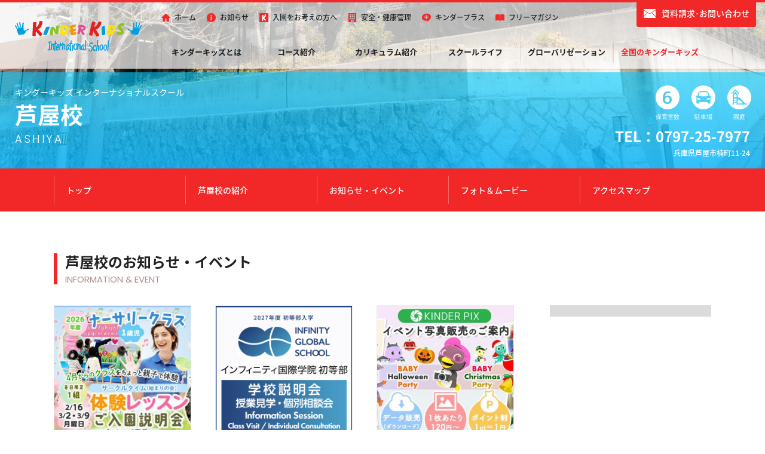

--- FILE ---
content_type: text/html; charset=UTF-8
request_url: https://www.kinderkids.com/school/ashiya/information/
body_size: 28604
content:
<!DOCTYPE html>
<html lang="ja">
<head>
<meta charset="UTF-8">
<title>キンダーキッズインターナショナルスクール 芦屋校</title>
<meta name="description" content="全国に展開する英語保育園（プリスクール）。全校共通のオリジナルカリキュラムで日本語や受験、卒園後のクラスもあり" />
<meta name="keywords" content="芦屋校,兵庫,芦屋市,阪神打出,ＪＲ芦屋,楠町" />
<!-- Google Tag Manager -->
<script>(function(w,d,s,l,i){w[l]=w[l]||[];w[l].push({'gtm.start':
new Date().getTime(),event:'gtm.js'});var f=d.getElementsByTagName(s)[0],
j=d.createElement(s),dl=l!='dataLayer'?'&l='+l:'';j.async=true;j.src=
'https://www.googletagmanager.com/gtm.js?id='+i+dl;f.parentNode.insertBefore(j,f);
})(window,document,'script','dataLayer','GTM-K7WVJ79');</script>
<!-- End Google Tag Manager -->

<!-- Meta Pixel Code nagoyaLP-->
<script>
!function(f,b,e,v,n,t,s)
{if(f.fbq)return;n=f.fbq=function(){n.callMethod?
n.callMethod.apply(n,arguments):n.queue.push(arguments)};
if(!f._fbq)f._fbq=n;n.push=n;n.loaded=!0;n.version='2.0';
n.queue=[];t=b.createElement(e);t.async=!0;
t.src=v;s=b.getElementsByTagName(e)[0];
s.parentNode.insertBefore(t,s)}(window, document,'script',
'https://connect.facebook.net/en_US/fbevents.js');
fbq('init', '1127484805524214');
fbq('track', 'PageView');
</script>
<noscript><img height="1" width="1" style="display:none"
src="https://www.facebook.com/tr?id=1127484805524214&ev=PageView&noscript=1"
/></noscript>
<!-- End Meta Pixel Code -->


<link rel="shortcut icon" href="/img/base/favicon.png">
<!--[if lt IE 9]>
<script   src="//html5shim.googlecode.com/svn/trunk/html5.js"></script>
<![endif]-->

<head prefix="og: //ogp.me/ns# fb: //ogp.me/ns/fb# article: https://ogp.me/ns/article#">
<meta property="og:title" content="【全国に展開する英語保育園（プリスクール）】キンダーキッズ インターナショナルスクール" />
<meta property="og:type" content="website" />
<meta property="og:image" content="https://www.kinderkids.com/img/base/ogp.jpg" />
<meta property="og:site_name" content="キンダーキッズ インターナショナルスクール" />
<meta property="og:description" content="全国に展開する英語保育園（プリスクール）。全校共通のオリジナルカリキュラムで日本語や受験、卒園後のクラスもあり" />
<!--▼CSS Import-->
<link rel="stylesheet" href="/sp/css/base.css?v=3.0.1" media="only screen and (min-width: 0px) and (max-width: 680px)">
<link rel="stylesheet" href="/css/base.css?v=3.0.1" media="only screen and (min-width: 681px)">
<link rel="stylesheet" href="/sp/css/school_detail.css?v=3.0.1" media="only screen and (min-width: 0px) and (max-width: 680px)">
<link rel="stylesheet" href="/css/school_detail.css?v=3.0.1" media="only screen and (min-width: 681px)">
<!--▲END-->
<!--▼JavaScript Import-->
<script src="/js/jquery.min.js"></script>
<script src="/js/jquery.easing.1.3.js"></script>
<script src="/js/jquery.cookie.min.js"></script>

<!-- ▼kinderkids-->
<script src="/js/kinderkids/script.js"></script>

<!--▼menu_slide-->
<script src="/js/menu_slide/script.js"></script>

<!-- ▼page_move-->
<script src="/js/page_move/script.js"></script>

<!-- ▼colorbox-->
<link rel="stylesheet" href="/js/colorbox/colorbox.css" />
<script src="/js/colorbox/jquery.colorbox-min.js"></script>
<script>
$(document).ready(function(){
	$('.cb_youtube').colorbox({iframe:true, innerWidth:'800px', innerHeight:'460px'});
	$('.cb_inline').colorbox({inline:true, innerWidth:'800px', innerHeight:'auto'});
	$('.cb_inline_mini').colorbox({inline:true, innerWidth:'auto', innerHeight:'auto'});
	$('.cb_photo').colorbox({ maxWidth:'800px', maxHeight:'80%'});
});
</script>

<!--▼img_liquid-->
<script src="/js/img_liquid/imgLiquid-min.js"></script>
<script>
$(document).ready(function() {
    $('.lq_img').imgLiquid();
});
</script>

<!--▼facebook-->
<div id="fb-root"></div>
<script>(function(d, s, id) {
  var js, fjs = d.getElementsByTagName(s)[0];
  if (d.getElementById(id)) return;
  js = d.createElement(s); js.id = id;
  js.src = 'https://connect.facebook.net/ja_JP/sdk.js#xfbml=1&version=v2.11';
  fjs.parentNode.insertBefore(js, fjs);
}(document, 'script', 'facebook-jssdk'));</script>

<!--▼Dmeets-->
<script type="text/javascript">
  var _fout_queue = _fout_queue || {}; if (_fout_queue.segment === void 0) _fout_queue.segment = {};
  if (_fout_queue.segment.queue === void 0) _fout_queue.segment.queue = [];

  _fout_queue.segment.queue.push({
    'user_id': 48355
  });

  (function() {
    var el = document.createElement('script'); el.type = 'text/javascript'; el.async = true;
    el.src = 'https://js.fout.jp/segmentation.js';
    var s = document.getElementsByTagName('script')[0]; s.parentNode.insertBefore(el, s);
  })();
</script><script>
$(document).ready(function(){
	$('.cb_ajax').colorbox({ maxWidth:'800px', maxHeight:'80%'});
});
</script>
<!--▲END-->
</head>
<body id="sd_underlayer">
<div id="body_container"> 
<!--▼header-->
<header>
 <a href="javascript:void(0)" id="smp_menu">MENU</a>
 <div>
  <h1><a href="/" id="hd_logo"><img src="/img/base/logo.svg" alt="生後6ヶ月からの一貫英語教育プログラム。日本に暮らす子どもたちのための幼保一体型バイリンガル保育園" /></a></h1>

  <div id="hd_line1">
   <div>
    <a href="javascript:void(0)" id="fixed_menu_bt"><img src="/img/base/smp_menu_bt_wh.svg" alt="ヘッダーメニュー" /></a>
    <a href="/contact/brochure/?scid=8" id="contact_bt">資料請求･お問い合わせ</a>
   </div>
  </div>

  <div id="header_container">
   <div id="menu_container">
  <ul class="main_menu" class="cf">
  
   <li id="smp_mm_top_menu">
    <ul id="mm_top_menu1" class="cf">
     <li><a href="/">ホーム</a></li>
     <li><a href="/information/">お知らせ</a></li>
     <li><a href="/contents/kinderplus/">キンダープラス</a></li>
    </ul>
    <ul id="mm_top_menu2" class="cf">
     <li><a href="/contact/brochure/">資料請求･お問合わせ</a></li>
     <li><a href="/school/">全国のキンダーキッズ</a></li>
     <li><a href="https://www.grad-club.com/" target="_blank" title="小中高生対象 英語教育カリキュラム「グラッドクラブ」" class="gradlink"><span>小学生以上対象アフター・サタデークラス</span>グラッドクラブ</a>
     <a href="https://www.infinity-gakuin.jp/" target="_blank" title="インフィニティ国際学院初等部"class="infinity"><span>みんなが幸せになるための学校</span>インフィニティ国際学院 初等部</a>
     </li>
    </ul>
   </li>
   <li id="msf_about"><a href="/about/">キンダーキッズとは</a>
    <div class="mm_slide_frame">
     <dl>
      <dt><a href="/about/">キンダーキッズとは</a></dt>
      <dd><a href="/about/#topics1" class="mlink">日本の心と英語の力</a></dd>
      <dd><a href="/about/#topics2" class="mlink">キンダーキッズの理念</a></dd>
      <dd><a href="/about/#topics3" class="mlink">代表挨拶</a></dd>
     </dl>
               <dl>
      <dt><a href="/about/service/">キンダーキッズのサービス</a></dt>
      <dd><a href="/about/service/#topics1" class="mlink">国内28校/海外3校 転園システム</a></dd>
<br class="smp_dn">      <dd><a href="/about/service/#topics2" class="mlink">小学校入試をサポートする受験対策クラス</a></dd>
      <dd><a href="/about/service/#topics3" class="mlink">英検試験の受験をサポートする英検クラス</a></dd>
      <dd><a href="/about/service/#topics4" class="mlink">英語力の向上を高校までサポートするグラッドクラブ</a></dd>
<br class="smp_dn">      <dd><a href="/about/service/#topics5" class="mlink">キンダーキッズが運営する初等部</a></dd>
      <dd><a href="/about/service/#topics6" class="mlink">世界に広がるキンダーキッズ</a></dd>
      <dd><a href="/about/service/#topics7" class="mlink">保護者専用ポータルサイト「Kinder+」</a></dd>
      <dd><a href="/about/service/#topics8" class="mlink">フリーマガジン「Hiraku」</a></dd>
     </dl>
     <dl>
      <dt><a href="/about/corporate/">企業情報</a></dt>
     </dl>
    </div>
   </li>
   
   <li id="msf_course"><a href="/course/">コース紹介</a>
    <div class="mm_slide_frame">
     <dl>
      <dt><a href="/course/">コース紹介</a></dt>
      <dd><a href="/course/pre/">プリクラス</a></dd>
      <dd><a href="/course/kinder/">キンダークラス</a></dd>
      <dd><a href="/course/grad/">グラッドクラブ</a></dd>
      <dd><a href="https://www.infinity-gakuin.jp/" target="_blank">インフィニティ国際学院 初等部</a></dd>
     </dl>
    </div>
   </li>
   <li id="msf_curriculum"><a href="/curriculum/">カリキュラム紹介</a>
    <div class="mm_slide_frame">
     <dl>
      <dt><a href="/curriculum/">カリキュラム紹介</a></dt>
      <dd><a href="/curriculum/#topics1" class="mlink">聞く･話す･読み･書き</a></dd>
      <dd><a href="/curriculum/#topics2" class="mlink">テーマカリキュラム</a></dd>
      <dd><a href="/curriculum/#topics3" class="mlink">遠足＆体験学習</a></dd>
      <dd><a href="/curriculum/#topics4" class="mlink">音楽クラス</a></dd>
     </dl>
     <dl>
      <dt><a href="/curriculum/extra_class/">課外クラス</a></dt>
      <dd><a href="/curriculum/extra_class/#topics1" class="mlink">日本語学習クラス</a></dd>
      <dd><a href="/curriculum/extra_class/#topics2" class="mlink">受験対策クラス</a></dd>
      <dd><a href="/curriculum/extra_class/#topics3" class="mlink">英語検定対策クラス</a></dd>
      <dd><a href="/curriculum/extra_class/#topics4" class="mlink">サイエンスクラス</a></dd>
      <dd><a href="/curriculum/extra_class/#topics5" class="mlink">体操クラス</a></dd>
     </dl>
     <dl>
      <dt><a href="/curriculum/teaching_material/">自社制作チームによるカリキュラム＆教材の開発</a></dt>
     </dl>
    </div>
   </li>
   <li id="msf_school_life"><a href="/school_life/">スクールライフ</a>
    <div class="mm_slide_frame">
     <dl>
      <dt><a href="/school_life/">スクールライフ</a></dt>
      <dd><a href="/school_life/">スクールでの１日</a></dd>
      <dd><a href="/school_life/event/">１年の行事・イベント</a></dd>
      <dd><a href="/school_life/season_school/">春・夏・冬のシーズンスクール</a></dd>
     </dl>
    </div>
   </li>
   <li id="msf_globalization"><a href="/globalization/">グローバリゼーション</a>
    <div class="mm_slide_frame">
     <dl>
      <dt><a href="/globalization/">グローバリゼーション</a></dt>
      <dd><a href="/globalization/#topics1">世界に広がるキンダーキッズ</a></dd>
      <dd><a href="/globalization/#topics2">カナダ校 ／ ハワイ校<!--  ／ シンガポール校 --></a></dd>
      <dd><a href="/globalization/#topics3">世界にはばたくキンダーキッズ卒園生</a></dd>
      <dd><a href="/globalization/#topics4">キンダーキッズチャリティー「カンボジアに学校を」</a></dd>
     </dl>
    </div>
   </li>
   <li class="active" id="msf_schools"><a href="/school/">全国のキンダーキッズ</a>
    <div class="mm_slide_frame">
     <dl>
      <dt><a href="/school/">全国のキンダーキッズ</a></dt>
	        <dd>
       <h2>東京都</h2>
       <a href="/school/tokyo/">東京本校</a>
       <a href="/school/setagaya/">世田谷校</a>
       <a href="/school/shinagawa/">品川校</a>
      </dd>
      <dd>
       <h2>神奈川県</h2>
       <a href="/school/yokohama/">横浜校</a>
       <a href="/school/tamaplaza/">たまプラーザ校</a>
      </dd>
      <dd>
       <h2>愛知県</h2>
       <a href="/school/nagoya/">名古屋校</a>
       <a href="/school/nagoyanoritake/">名古屋ノリタケ校</a>
      </dd>
      <dd>
       <h2>京都府</h2>
       <a href="/school/kyoto/">京都校</a>
      </dd>
      <dd>
       <h2>大阪府</h2>
       <a href="/school/osaka/">大阪本校</a>
       <a href="/school/toyonaka/">豊中校</a>
       <a href="/school/ibarakisaito/">茨木彩都校</a>
       <a href="/school/higashiosaka/">東大阪校</a>
       <a href="/school/yao/">八尾校</a>
       <a href="/school/sakai/">堺校</a>
       <a href="/school/tennojiyuhigaoka/">天王寺夕陽丘校</a>
       <a href="/school/myrica/">ミリカ（吹田校）</a>
       <a href="/school/dojima/">堂島校</a>
       <a href="/school/osakabay/">大阪ベイ（弁天町）</a>
       <a href="/school/takatsuki/">高槻校</a>
       <a href="/school/awaza/">阿波座校</a>
       <a href="/school/ogimachi/">扇町校</a>
      </dd>
      <dd>
       <h2>兵庫県</h2>
       <a href="/school/takarazuka/">宝塚校</a>
       <a href="/school/ashiya/">芦屋校</a>
       <a href="/school/nishinomiyakitaguchi/">西宮北口校</a>
       <a href="/school/kobeseaside/">神戸シーサイド校</a>
       <a href="/school/nishinomiya/">西宮校</a>
      </dd>
      <dd>
       <h2>奈良県</h2>
       <a href="/school/naratomigaoka/">奈良登美ヶ丘校</a>
      </dd>
      <dd>
       <h2>福岡県</h2>
       <a href="/school/fukuoka/">福岡校</a>
      </dd>
     </dl>
     <dl>
      <dt><a href="/school/transfer/">全校共通の転園システム</a></dt>
     </dl>
    </div>
    </li>
<!--    <li class="gradlink"><a href="https://www.grad-club.com/" target="_blank" title="小中高生対象 英語教育カリキュラム「グラッドクラブ」">小学生以上のお子さま</a>
    </li>
 -->

  </ul><ul class="sub_menu" class="cf">
 <li class="sm_home"><a href="/">ホーム</a></li>
 <li class="sm_info"><a href="/information/">お知らせ</a></li>
 <li class="sm_about"><a href="/admission/">入園をお考えの方へ</a></li>
 <li class="sm_corporate"><a href="/contents/safety_management/">安全・健康管理</a></li>
  <li class="sm_kp"><a href="/contents/kinderplus/">キンダープラス</a></li>
 <li class="sm_mag"><a href="/hiraku/">フリーマガジン</a></li>

 <li class="sm_pol"><a href="https://www.kinderkids.global/policy/" target="_blank">プライバシーポリシー</a></li>
 
 <li class="sm_lng">  <div id="google_translate_element"></div>

<script type="text/javascript">
function googleTranslateElementInit() {
  new google.translate.TranslateElement({pageLanguage: 'ja', includedLanguages: 'en,ko,zh-CN,zh-TW', layout: google.translate.TranslateElement.InlineLayout.SIMPLE}, 'google_translate_element');
}
</script><script type="text/javascript" src="//translate.google.com/translate_a/element.js?cb=googleTranslateElementInit"></script></li>
 </ul>
   </div>
  </div>

 </div>

</header>
<!--▲END-->

<!--▼header_contents-->
 <div id="header_contents">

  <div id="main_image">
   <p class="lq_img"><img src="/_data/image/48849151349191_923792392_1_1.jpg" alt=""></p>
  </div>
  <div id="hc_heading" class="cf">
   <h1>
	 	キンダーキッズ インターナショナルスクール
    <strong>芦屋校</strong><span>ASHIYA</span>
   </h1>
   <div>
    <ul class="school_icon">
     <li class="si_num"><span>6</span>保育室数</li>
     <li class="si_1"><span></span>駐車場</li>
     <li class="si_4"><span></span>園庭</li>
    </ul>
    <h3>TEL：0797-25-7977</h3>
    <h4>兵庫県芦屋市楠町11-24</h4>
   </div>
  </div>



 </div>

 <div id="school_menu">
  <ul>
   <li><a href="/school/ashiya/#" class="mlink">トップ</a></li>
   <li><a href="/school/ashiya/#sec_sc_about" class="mlink">芦屋校の紹介</a></li>
   <li><a href="/school/ashiya/#sec_sc_information" class="mlink">お知らせ・イベント</a></li>
	    <li><a href="/school/ashiya/#sec_sc_media" class="mlink">フォト＆ムービー</a></li>
   <li><a href="/school/ashiya/#sec_sc_access" class="mlink">アクセスマップ</a></li>
   <li class="pc_dn"><a href="/school/ashiya/facebook/" class="mlink">フェイスブック</a></li>
  </ul>
 </div>


<!--▲END-->
 
 <!--▼contents_container-->
 <div id="contents_container" class="sc_inner">
 
  <!--▼contents_center-->
  <div id="contents_center">

    <!--▼sec_sc_information-->
    <div id="sec_sc_information" class="cf">
     <div class="sec_title">
      <h2>芦屋校のお知らせ・イベント<span>INFORMATION &amp; EVENT</span></h2>
     </div>
 
     <!--▼sc_inner_left-->
     <div id="sc_inner_left">
      <table class="pu_topics_list">
       <tr>
      <td><a href="/school/ashiya/information/s677/" class="cf">
       <p class="lq_img cf"><img src="/_data/image/465951769568731_1100459501_1_s.jpg" alt=""></p>
	   <h2>【芦屋校】＼2月開催／2026年度ナーサリークラス・現ベイビー対象｜体験レッスン＆入園説明会</h2>
       <span class="update">2026.01.28 UPDATE</span>
       </a>
      </td>
      <td><a href="/school/ashiya/information/i145/" class="cf">
       <p class="lq_img cf"><img src="/_data/image/1258921767956141_2141329167_1_s.jpg" alt=""></p>
	   <h2>＼1・2月開催／2027年度 学校説明会・授業見学・個別相談会【インフィニティ国際学院 初等部】</h2>
       <span class="update">2026.01.09 UPDATE</span>
       </a>
      </td>
      <td><a href="/school/ashiya/information/i133/" class="cf">
       <p class="lq_img cf"><img src="/_data/image/113161753766561_390515610_1_s.jpg" alt=""></p>
	   <h2>イベント写真販売のご案内</h2>
       <span class="update">2025.12.01 UPDATE</span>
       </a>
      </td>
</tr><tr>      <td><a href="/school/ashiya/information/s583/" class="cf">
       <p class="lq_img cf"><img src="/_data/image/7361821757468346_1017813949_1_s.jpg" alt=""></p>
	   <h2>【芦屋校】ベイビー(0歳児/親子レッスン)クラス対象｜スクール施設見学・入園相談</h2>
       <span class="update">2025.09.10 UPDATE</span>
       </a>
      </td>
<td class="smp_dn">　</td><td class="smp_dn">　</td>	   </tr>
      </table>
     </div>
     <!--▲END-->
     <!--▼sc_inner_right-->
     <div id="sc_inner_right">
      <div class="facebook"><div class="fb-page" data-href="https://www.facebook.com/KinderKidsAshiya/" data-tabs="timeline" data-small-header="true" data-adapt-container-width="true" data-hide-cover="false" data-show-facepile="false"><blockquote cite="https://www.facebook.com/KinderKidsAshiya/" class="fb-xfbml-parse-ignore"><a href="https://www.facebook.com/KinderKidsAshiya/">Kinder Kids Ashiya</a></blockquote></div></div>
     </div>
     <!--▲END-->
   
   </div>
   <!--▲END-->
   
  </div>
  <!--▲END-->
     
 </div>
 <!--▲END-->
<!--▼footer-->
<div id="sec_bottom" class="cf">
 <div>
  <h2>資料請求　/　お問い合わせ</h2>
  <h3>「資料請求・お問い合わせページ」より資料請求していただけます。<br>また、キンダーキッズについて気になる点やご不明なことなど、お気軽にお問い合わせください。</h3>
  <ul class="cf">
   <li><a href="/contact/brochure/" class="pubt">資料請求<br>お問い合わせ</a></li>
     </ul>
 </div>
</div>
 <footer>
 <div id="footer_container" class="cf">

  <div id="ft_menu" class="cf">
<ul class="sub_menu" class="cf">
 <li class="sm_home"><a href="/">ホーム</a></li>
 <li class="sm_info"><a href="/information/">お知らせ</a></li>
 <li class="sm_about"><a href="/admission/">入園をお考えの方へ</a></li>
 <li class="sm_corporate"><a href="/contents/safety_management/">安全・健康管理</a></li>
  <li class="sm_kp"><a href="/contents/kinderplus/">キンダープラス</a></li>
 <li class="sm_mag"><a href="/hiraku/">フリーマガジン</a></li>

 <li class="sm_pol"><a href="https://www.kinderkids.global/policy/" target="_blank">プライバシーポリシー</a></li>
 
 <li class="sm_lng">  </li>
 </ul>
  <ul class="main_menu" class="cf">
  
   <li id="smp_mm_top_menu">
    <ul id="mm_top_menu1" class="cf">
     <li><a href="/">ホーム</a></li>
     <li><a href="/information/">お知らせ</a></li>
     <li><a href="/contents/kinderplus/">キンダープラス</a></li>
    </ul>
    <ul id="mm_top_menu2" class="cf">
     <li><a href="/contact/brochure/">資料請求･お問合わせ</a></li>
     <li><a href="/school/">全国のキンダーキッズ</a></li>
     <li><a href="https://www.grad-club.com/" target="_blank" title="小中高生対象 英語教育カリキュラム「グラッドクラブ」" class="gradlink"><span>小学生以上対象アフター・サタデークラス</span>グラッドクラブ</a>
     <a href="https://www.infinity-gakuin.jp/" target="_blank" title="インフィニティ国際学院初等部"class="infinity"><span>みんなが幸せになるための学校</span>インフィニティ国際学院 初等部</a>
     </li>
    </ul>
   </li>
   <li id="msf_about"><a href="/about/">キンダーキッズとは</a>
    <div class="mm_slide_frame">
     <dl>
      <dt><a href="/about/">キンダーキッズとは</a></dt>
      <dd><a href="/about/#topics1" class="mlink">日本の心と英語の力</a></dd>
      <dd><a href="/about/#topics2" class="mlink">キンダーキッズの理念</a></dd>
      <dd><a href="/about/#topics3" class="mlink">代表挨拶</a></dd>
     </dl>
               <dl>
      <dt><a href="/about/service/">キンダーキッズのサービス</a></dt>
      <dd><a href="/about/service/#topics1" class="mlink">国内28校/海外3校 転園システム</a></dd>
<br class="smp_dn">      <dd><a href="/about/service/#topics2" class="mlink">小学校入試をサポートする受験対策クラス</a></dd>
      <dd><a href="/about/service/#topics3" class="mlink">英検試験の受験をサポートする英検クラス</a></dd>
      <dd><a href="/about/service/#topics4" class="mlink">英語力の向上を高校までサポートするグラッドクラブ</a></dd>
<br class="smp_dn">      <dd><a href="/about/service/#topics5" class="mlink">キンダーキッズが運営する初等部</a></dd>
      <dd><a href="/about/service/#topics6" class="mlink">世界に広がるキンダーキッズ</a></dd>
      <dd><a href="/about/service/#topics7" class="mlink">保護者専用ポータルサイト「Kinder+」</a></dd>
      <dd><a href="/about/service/#topics8" class="mlink">フリーマガジン「Hiraku」</a></dd>
     </dl>
     <dl>
      <dt><a href="/about/corporate/">企業情報</a></dt>
     </dl>
    </div>
   </li>
   
   <li id="msf_course"><a href="/course/">コース紹介</a>
    <div class="mm_slide_frame">
     <dl>
      <dt><a href="/course/">コース紹介</a></dt>
      <dd><a href="/course/pre/">プリクラス</a></dd>
      <dd><a href="/course/kinder/">キンダークラス</a></dd>
      <dd><a href="/course/grad/">グラッドクラブ</a></dd>
      <dd><a href="https://www.infinity-gakuin.jp/" target="_blank">インフィニティ国際学院 初等部</a></dd>
     </dl>
    </div>
   </li>
   <li id="msf_curriculum"><a href="/curriculum/">カリキュラム紹介</a>
    <div class="mm_slide_frame">
     <dl>
      <dt><a href="/curriculum/">カリキュラム紹介</a></dt>
      <dd><a href="/curriculum/#topics1" class="mlink">聞く･話す･読み･書き</a></dd>
      <dd><a href="/curriculum/#topics2" class="mlink">テーマカリキュラム</a></dd>
      <dd><a href="/curriculum/#topics3" class="mlink">遠足＆体験学習</a></dd>
      <dd><a href="/curriculum/#topics4" class="mlink">音楽クラス</a></dd>
     </dl>
     <dl>
      <dt><a href="/curriculum/extra_class/">課外クラス</a></dt>
      <dd><a href="/curriculum/extra_class/#topics1" class="mlink">日本語学習クラス</a></dd>
      <dd><a href="/curriculum/extra_class/#topics2" class="mlink">受験対策クラス</a></dd>
      <dd><a href="/curriculum/extra_class/#topics3" class="mlink">英語検定対策クラス</a></dd>
      <dd><a href="/curriculum/extra_class/#topics4" class="mlink">サイエンスクラス</a></dd>
      <dd><a href="/curriculum/extra_class/#topics5" class="mlink">体操クラス</a></dd>
     </dl>
     <dl>
      <dt><a href="/curriculum/teaching_material/">自社制作チームによるカリキュラム＆教材の開発</a></dt>
     </dl>
    </div>
   </li>
   <li id="msf_school_life"><a href="/school_life/">スクールライフ</a>
    <div class="mm_slide_frame">
     <dl>
      <dt><a href="/school_life/">スクールライフ</a></dt>
      <dd><a href="/school_life/">スクールでの１日</a></dd>
      <dd><a href="/school_life/event/">１年の行事・イベント</a></dd>
      <dd><a href="/school_life/season_school/">春・夏・冬のシーズンスクール</a></dd>
     </dl>
    </div>
   </li>
   <li id="msf_globalization"><a href="/globalization/">グローバリゼーション</a>
    <div class="mm_slide_frame">
     <dl>
      <dt><a href="/globalization/">グローバリゼーション</a></dt>
      <dd><a href="/globalization/#topics1">世界に広がるキンダーキッズ</a></dd>
      <dd><a href="/globalization/#topics2">カナダ校 ／ ハワイ校<!--  ／ シンガポール校 --></a></dd>
      <dd><a href="/globalization/#topics3">世界にはばたくキンダーキッズ卒園生</a></dd>
      <dd><a href="/globalization/#topics4">キンダーキッズチャリティー「カンボジアに学校を」</a></dd>
     </dl>
    </div>
   </li>
   <li class="active" id="msf_schools"><a href="/school/">全国のキンダーキッズ</a>
    <div class="mm_slide_frame">
     <dl>
      <dt><a href="/school/">全国のキンダーキッズ</a></dt>
	        <dd>
       <h2>東京都</h2>
       <a href="/school/tokyo/">東京本校</a>
       <a href="/school/setagaya/">世田谷校</a>
       <a href="/school/shinagawa/">品川校</a>
      </dd>
      <dd>
       <h2>神奈川県</h2>
       <a href="/school/yokohama/">横浜校</a>
       <a href="/school/tamaplaza/">たまプラーザ校</a>
      </dd>
      <dd>
       <h2>愛知県</h2>
       <a href="/school/nagoya/">名古屋校</a>
       <a href="/school/nagoyanoritake/">名古屋ノリタケ校</a>
      </dd>
      <dd>
       <h2>京都府</h2>
       <a href="/school/kyoto/">京都校</a>
      </dd>
      <dd>
       <h2>大阪府</h2>
       <a href="/school/osaka/">大阪本校</a>
       <a href="/school/toyonaka/">豊中校</a>
       <a href="/school/ibarakisaito/">茨木彩都校</a>
       <a href="/school/higashiosaka/">東大阪校</a>
       <a href="/school/yao/">八尾校</a>
       <a href="/school/sakai/">堺校</a>
       <a href="/school/tennojiyuhigaoka/">天王寺夕陽丘校</a>
       <a href="/school/myrica/">ミリカ（吹田校）</a>
       <a href="/school/dojima/">堂島校</a>
       <a href="/school/osakabay/">大阪ベイ（弁天町）</a>
       <a href="/school/takatsuki/">高槻校</a>
       <a href="/school/awaza/">阿波座校</a>
       <a href="/school/ogimachi/">扇町校</a>
      </dd>
      <dd>
       <h2>兵庫県</h2>
       <a href="/school/takarazuka/">宝塚校</a>
       <a href="/school/ashiya/">芦屋校</a>
       <a href="/school/nishinomiyakitaguchi/">西宮北口校</a>
       <a href="/school/kobeseaside/">神戸シーサイド校</a>
       <a href="/school/nishinomiya/">西宮校</a>
      </dd>
      <dd>
       <h2>奈良県</h2>
       <a href="/school/naratomigaoka/">奈良登美ヶ丘校</a>
      </dd>
      <dd>
       <h2>福岡県</h2>
       <a href="/school/fukuoka/">福岡校</a>
      </dd>
     </dl>
     <dl>
      <dt><a href="/school/transfer/">全校共通の転園システム</a></dt>
     </dl>
    </div>
    </li>
<!--    <li class="gradlink"><a href="https://www.grad-club.com/" target="_blank" title="小中高生対象 英語教育カリキュラム「グラッドクラブ」">小学生以上のお子さま</a>
    </li>
 -->

  </ul>  </div>
  
  <div id="corporate_data">
   <h2>キンダーキッズ インターナショナルスクール</h2>
   <ul class="cf">
    <li>TEL：06-6135-0150　／　FAX：06-6135-0153</li>
    <li>〒530-0033 大阪府大阪市北区池田町3-1ぷらら天満ビル2F</li>
   </ul>
  </div> 

 </div>
 <p id="copyright">Copyright (C) 2026 KINDERKIDS INTERNATIONAL SCHOOL <br class="pc_dn">All Rights Reserved.</p>
</footer>
<!--▲END-->
</div>
</body>
</html>

--- FILE ---
content_type: text/css
request_url: https://www.kinderkids.com/css/base.css?v=3.0.1
body_size: 14974
content:
@charset "utf-8";
/* CSS Document */

/*---------------------------------------------------------------------*/
/*---import---*/

@import url("./set.css");
@import url("./common.css");
@import url("./parts.css");

/*---body_container-------------------------------------------------------------*/

div#body_container{
position:relative;
width:100%;
min-height:100%;
overflow:hidden;
padding-top:115px;
margin:0 auto;
}

.pc_dn,
li#smp_mm_top_menu,
#smp_menu{
	display:none!important;
}

div#hd_line1 a#fixed_menu_bt:hover,
a#contact_bt:hover{
	background-color:#fc4141;
}

header,
div#hd_line1{
min-width:1220px;
}

/*----------------------------------------------------------------*/
/*---header-------------------------------------------------------------*/

header{
	position:fixed;top:0;left:0;
	z-index:13000;
width:100%;
height:115px;
background-color:#ffffff;

-webkit-box-shadow:0 2px 2px rgba(0,0,0,0.05);
-moz-box-shadow:0 2px 2px rgba(0,0,0,0.05);
box-shadow:0 2px 2px rgba(0,0,0,0.05);
}
header > div{
	position:relative;
	max-width:1600px;
	margin:0 auto;
}

header h1{
	z-index:13300;
	position:absolute;top:35px;left:25px;
	width:212px;
}
header a#hd_logo{
display:block;
}
header a#hd_logo img{
width:100%;
}

/*----------------------------------------------------------------*/
/*---hd_line1-------------------------------------------------------------*/

div#hd_line1{
	z-index:13200;
position:fixed;top:0;left:0;
width:100%;
border-top:4px #f22828 solid;
}
div#hd_line1 > div{
	position:relative;
	max-width:1600px;
	margin:0 auto;
}

/*---fixed_menu_bt-------------------------------------------------------------*/

div#hd_line1 a#fixed_menu_bt{
	z-index:12000;
	position:absolute;top:-45px;left:15px;
	width:45px;
	height:45px;
	background-color:#f22828;
	display:block;

-webkit-border-radius:0 0 3px 3px;
-moz-border-radius:0 0 3px 3px;
border-radius:0 0 3px 3px;
}
div#hd_line1 a#fixed_menu_bt img{
	width:45px;
	padding:9px 9px;
	opacity:0.85;

-moz-transition:opacity 0.3s linear;
-webkit-transition:opacity 0.3s linear;
-o-transition:opacity 0.3s linear;
-ms-transition:opacity 0.3s linear;
}
div#hd_line1 a#fixed_menu_bt:hover img{
	opacity:1.0;
}

/*---contact_bt-------------------------------------------------------------*/

a#contact_bt{
position:absolute;top:-4px;right:15px;
width:200px;
height:45px;
background-size:20px;
background-image:url(../img/common/icon/mail.svg);
background-position:left 12px center;
	background-color:#f22828;
	color:#ffffff;
	font-size:14px;
font-family:'Noto Sans Japanese', sans-serif;
font-weight:500;
text-align:center;
padding-top:13px;
padding-left:30px;

-webkit-border-radius:0 0 3px 3px;
-moz-border-radius:0 0 3px 3px;
border-radius:0 0 3px 3px;
}

/*----------------------------------------------------------------*/
/*---header_container-------------------------------------------------------------*/

header div#header_container{
	z-index:11100;
	position:relative;
width:100%;
min-width:1100px;
height:115px;
margin:0 auto;
}

/*----------------------------------------------------------------*/
/*---menu_container-------------------------------------------------------------*/

header div#menu_container{
}

/*----------------------------------------------------------------*/
/*---sub_menu-------------------------------------------------------------*/

div#menu_container ul.sub_menu{
	position:absolute;top:20px;left:270px;
}

div#menu_container ul.sub_menu li{
	float:left;
	margin-right:18px;
}
div#menu_container ul.sub_menu li > a{
	background-size:15px;
	background-position:left center;
	color:#212121;
	font-size:12px;
font-family:'Noto Sans Japanese', sans-serif;
font-weight:500;
display:block;
padding-left:22px;
}
div#menu_container ul.sub_menu li > a:hover{
	color:#f22828;
}

div#menu_container ul.sub_menu li.sm_home a{background-image:url(../img/common/icon/home.svg);}
div#menu_container ul.sub_menu li.sm_corporate a{background-image:url(../img/common/icon/corporate.svg);}
div#menu_container ul.sub_menu li.sm_recruit a{background-image:url(../img/common/icon/person.svg);}
div#menu_container ul.sub_menu li.sm_kp a{background-image:url(../img/common/icon/kp.svg);}
div#menu_container ul.sub_menu li.sm_scool a{background-image:url(../img/common/icon/kinder.svg);}
div#menu_container ul.sub_menu li.sm_about a{background-image:url(../img/common/icon/kinder.svg);}
div#menu_container ul.sub_menu li.sm_info a{background-image:url(../img/common/icon/info.svg);}
div#menu_container ul.sub_menu li.sm_mag a{background-image:url(../img/common/icon/magazine.svg);}
div#menu_container ul.sub_menu li.sm_lng a{}

div#menu_container ul.sub_menu li.sm_pol{display: none;}

/*---google_translate-------------------------------------------------------------*/

li.sm_lng div#google_translate_element{
	background-size:19px;
	background-position:left top;
	background-image:url(../img/common/icon/language.svg);
	padding-left:22px;
}

li.sm_lng div#google_translate_element img{
 display:none;
}

li.sm_lng div#google_translate_element a{
}

li.sm_lng div#google_translate_element > div > div{
	position:relative;top:-2px;
	border:1px #ffffff solid;
	border-bottom:none;
}
li.sm_lng div#google_translate_element a.goog-te-menu-valued{
}
li.sm_lng div#google_translate_element a.goog-te-menu-value > span:first-child{
	padding-right:0;
}
li.sm_lng div#google_translate_element a.goog-te-menu-value > span{
	font-size:12px;
font-family:'Noto Sans Japanese', sans-serif;
font-weight:500;
	padding-right:5px;
	border:none!important;
}

/*----------------------------------------------------------------*/
/*---main_menu-------------------------------------------------------------*/

div#menu_container ul.main_menu{
	position:absolute;bottom:0;left:0;
	width:100%;
	font-size:0;
	text-align:left;
	padding:0 15px;
	padding-left:270px;
}

div#menu_container ul.main_menu > li{
	text-align:right;
	display:inline-block;
	padding-bottom:10px;
}

div#menu_container ul.main_menu > li > a{
	min-width:150px;
	color:#212121;
	font-size:13px;
font-family:'Noto Sans Japanese', sans-serif;
font-weight:600;
line-height:16px;
text-align:center;
display:block;
padding:10px 12px;
padding-top:8px;
	border-left:1px rgba(0,0,0,0.1) solid;
}
div#menu_container ul.main_menu > li:nth-last-child(2) > a{
	border-right:1px rgba(0,0,0,0.1) solid;
}
div#menu_container ul.main_menu > li.active > a,
div#menu_container ul.main_menu > li > a:hover{
color:#f22828;
}


div#menu_container ul.main_menu > li.gradlink > a{
background-color:#ffffff;
color:#401863;
margin-left:10px;
border:3px #beafcc double;

-moz-transition:background-color 0.3s linear, color 0.3s linear;
-webkit-transition:background-color  0.3s linear, color 0.3s linear;
-o-transition:background-color  0.3s linear, color 0.3s linear;
-ms-transition:background-color  0.3s linear, color 0.3s linear;

}
div#menu_container ul.main_menu > li.gradlink > a:hover{
background-color:#beafcc;
color:#401863;
border:3px #dbdbdb double;
}

div#menu_container ul.main_menu > li.infinity > a{
background-color:#24427a;
color:#ffffff;
margin-left:10px;
border:3px #24427a solid;

-moz-transition:background-color 0.3s linear, color 0.3s linear;
-webkit-transition:background-color  0.3s linear, color 0.3s linear;
-o-transition:background-color  0.3s linear, color 0.3s linear;
-ms-transition:background-color  0.3s linear, color 0.3s linear;

}
div#menu_container ul.main_menu > li.infinity > a:hover{
background-color:#dbdce8;
color:#24427a;
border:3px #dbdbdb double;
}

/*---slide_wrap-------------------------------------------------------------*/

header ul.main_menu .slide_wrap{
	position:absolute;top:0;left:0;
	width:100%;
	display:none;
	overflow:hidden;
}
header ul.main_menu  div.mm_slide_frame{
	z-index:8000;
	position:absolute;top:0;left:0;
	width:100%;
	background-color:rgba(200,18,18,0.9);
	background-color:rgba(230,127,34,0.9);
	background-color:rgba(153,0,56,0.9);
	background-color:rgba(217,68,82,0.9);
	background-color:rgba(216,60,45,0.9);
	padding:25px 0;
	padding-top:35px;

	display:none;

-webkit-box-shadow:0 2px 2px rgba(0,0,0,0.1), 0 3px 3px rgba(0,0,0,0.1) inset;
-moz-box-shadow:0 2px 2px rgba(0,0,0,0.1), 0 3px 3px rgba(0,0,0,0.1) inset;
box-shadow:0 2px 2px rgba(0,0,0,0.1), 0 3px 3px rgba(0,0,0,0.1) inset;
}
header ul.main_menu div.mm_slide_frame dl{
	width:800px;
	background-color:#ffffff;
	padding:15px 25px;
	padding-bottom:12px;
	margin:5px auto;

-webkit-border-radius:3px;
-moz-border-radius:3px;
border-radius:3px;
}
header ul.main_menu div.mm_slide_frame dl dt a,
header ul.main_menu div.mm_slide_frame dl dd a{
font-family:'Noto Sans Japanese', sans-serif;
}
header ul.main_menu div.mm_slide_frame dl dt a:hover,
header ul.main_menu div.mm_slide_frame dl dd a:hover{
	color:#f22828;
}
header ul.main_menu div.mm_slide_frame dl dt{
	margin-top:2px;
	margin-bottom:2px;
}
header ul.main_menu div.mm_slide_frame dl dt a{
	font-size:16px;
	line-height:23px;
font-weight:600;
}
header ul.main_menu div.mm_slide_frame dl dd{
	display:inline-block;
	margin-right:40px;
}
header ul.main_menu div.mm_slide_frame dl dd a{
	background-size:5px;
	background-image:url(../img/common/icon/circle1_r.svg);
	background-position:top 8px left 2px;
	font-size:14px;
	line-height:20px;
font-weight:500;
	padding-left:16px;
}
header ul.main_menu div.mm_slide_frame dl dd a:hover{
}

/*---msf_schools-------------------------------------------------------------*/

header li#msf_schools dd{
	position:relative;
	width:100%;
	display:block;
	padding-top:7px;
	padding-bottom:3px;
	padding-left:100px;
	line-height:15px;
	border-bottom:1px #dbddbb dashed;
}
header li#msf_schools dd h2{
	position:absolute;top:9px;left:5px;
	font-size:14px;
font-family:'Noto Sans Japanese', sans-serif;
font-weight:600;
letter-spacing:0.01em;
	display:inline-block;
}
header li#msf_schools dd a{
	min-width:18%;
	display:inline-block;
	padding-right:20px;
}


/*----------------------------------------------------------------*/
/*---contents_container-------------------------------------------------------------*/

div#contents_container{
position:relative;
padding-top:50px;
margin:0 auto;
}

/*---contents_center-------------------------------------------------------------*/

div#contents_center{
width:1100px;
margin:0 auto;
}

/*---contents_left-------------------------------------------------------------*/

div#contents_left{
float:left;
width:800px;
}

/*---contents_right-------------------------------------------------------------*/

div#contents_right{
float:right;
width:242px;
}

/*---sec_inner-------------------------------------------------------------*/

div.sec_inner_left{
	float:left;
	width:800px;
}
div.sec_inner_right{
	float:right;
	width:242px;
}

/*----------------------------------------------------------------*/
/*---footer-------------------------------------------------------------*/

footer{
width:100%;
background-color:#212121;
}

div#footer_container{
position:relative;
width:100%;
padding:0 5%;
padding-bottom:80px;
margin:0 auto;
}

/*----------------------------------------------------------------*/
/*---ft_menu-------------------------------------------------------------*/

div#footer_container div#ft_menu{
	position:relative;
padding-top:70px;
}

/*----------------------------------------------------------------*/
/*---sub_menu-------------------------------------------------------------*/

div#ft_menu ul.sub_menu{
	position:absolute;top:-25px;left:-25px;
	background-color:#212121;
	font-size:0;
}
div#ft_menu ul.sub_menu li{
	display:inline-block;
	padding:12px 0;
	padding-top:14px;
}
div#ft_menu ul.sub_menu li a{
	min-width:100px;
	color:#ffffff;
	font-size:11px;
	text-align:center;
	display:block;
	padding:3px 25px;
	padding-top:5px;
	border-left:1px rgba(255,255,255,0.1) solid;
}
div#ft_menu ul.sub_menu li a:hover{
	color:#f22828;
}
div#ft_menu ul.sub_menu li:first-child a{
	border-left:none;
}

/*----------------------------------------------------------------*/
/*---main_menu-------------------------------------------------------------*/

div#ft_menu ul.main_menu{
}

div#ft_menu ul.main_menu .smp_dn{
	display:none;
}

div#ft_menu ul.main_menu li,
div#ft_menu ul.main_menu li a{
	color:#ffffff;
}
div#ft_menu ul.main_menu li a:hover{
	color:#fc4141;
}

div#ft_menu ul.main_menu li{
	width:48%;
}

div#ft_menu ul.main_menu li > a{
	display:none;
}
div#ft_menu ul.main_menu li dl{
	position:relative;
	padding-left:200px;
	padding-bottom:8px;
	margin-bottom:10px;
	border-bottom:1px rgba(255,255,255,0.07) dotted;
}

div#ft_menu ul.main_menu li dl dt{
	position:absolute;top:0;left:0;
	min-width:200px;
	display:inline-block;
}
div#ft_menu ul.main_menu li dl dt a{
	background-size:5px;
	background-image:url(../img/common/icon/arrow1.svg);
	background-position:left 7px center;
	font-size:12px;
padding-left:24px;
}
div#ft_menu ul.main_menu li dl dt a:hover{
	background-image:url(../img/common/icon/arrow1_r.svg);
}

div#ft_menu ul.main_menu li dl dd{
	display:inline-block;
}

div#ft_menu ul.main_menu li dl dd a{
	font-size:11px;
	line-height:22px;
	display:inline-block;
	margin-right:20px;
}


div#ft_menu ul.main_menu > li#msf_about,
div#ft_menu ul.main_menu > li#msf_schools{
	float:left;
}
div#ft_menu ul.main_menu > li#msf_course,
div#ft_menu ul.main_menu > li#msf_curriculum,
div#ft_menu ul.main_menu > li#msf_school_life,
div#ft_menu ul.main_menu > li#msf_globalization{
	float:right;
}

div#ft_menu ul.main_menu > li#msf_schools dl:nth-child(2),
div#ft_menu ul.main_menu > li#msf_about dl:nth-child(3),
div#ft_menu ul.main_menu > li#msf_curriculum dl:nth-child(3){
	padding-left:0;
}
div#ft_menu ul.main_menu > li#msf_schools dl:nth-child(2) dt,
div#ft_menu ul.main_menu > li#msf_about dl:nth-child(3) dt,
div#ft_menu ul.main_menu > li#msf_curriculum dl:nth-child(3) dt{
	position:relative;
}

div#ft_menu ul.main_menu > li#msf_schools dl dd h2{
	display:none;
}

/*----------------------------------------------------------------*/
/*---corporate_data-------------------------------------------------------------*/

div#footer_container div#corporate_data{
	position:absolute;bottom:100px;right:0;
	width:48%;
	background-size:210px;
	background-image:url(../img/base/logo.svg);
	background-position:0 center;
	color:#ffffff;
	padding-top:10px;
	padding-left:240px;
	margin:0 auto;
	margin-top:30px;
}
div#footer_container div#corporate_data h2{
	font-size:14px;
font-family:'Noto Sans Japanese', sans-serif;
font-weight:500;
margin-bottom:10px;
}

div#footer_container div#corporate_data ul{
	display:inline-block;
}
div#footer_container div#corporate_data ul li{
	font-size:13px;
font-family:'Noto Sans Japanese', sans-serif;
font-weight:100;
line-height:22px;
}

/*----------------------------------------------------------------*/
/*---copyright-------------------------------------------------------------*/

p#copyright{
position:absolute;bottom:0;left:0;
width:100%;
background-color:rgba(0,0,0,0.2);
color:#ffffff;
font-size:12px;
font-family: 'Poppins', sans-serif;
font-weight:300;
text-align:center;
padding:12px 0;
}


--- FILE ---
content_type: text/css
request_url: https://www.kinderkids.com/css/school_detail.css?v=3.0.1
body_size: 12466
content:
@charset "utf-8";
/* CSS Document */

div#body_container{
	padding-top:0;
}

header{
	background-color:rgba(255,255,255,0.7);
}

div#contents_container{
	padding-top:0;
}

div.sec_title{
	margin-bottom:35px;
}

 div#coution_info{
	 width:1100px;
	 margin:20px auto;
	 margin-top:70px;
}

/*----------------------------------------------------------------*/
/*---header_contents-------------------------------------------------------------*/

div#header_contents{
	position:relative;
	width:100%;
}

div#main_image{
}
div#main_image p.lq_img{
	width:100%;
	height:700px;
	background-position:bottom center!important;
}

/*----------------------------------------------------------------*/
/*---hc_bnr-------------------------------------------------------------*/

div#header_contents ul.hc_bnr{
z-index: 5500;
	position:absolute;bottom:20px;right:20px;
}

div#header_contents ul.hc_bnr li{
	margin-top: 15px;
}

div#header_contents ul.hc_bnr li a{
width: 320px;
display: block;
}
div#header_contents ul.hc_bnr li a img{
width: 100%;
}

ul.smp_hc_bnr{
	display: none;
}

/*---sd_underlayer-------------------------------------------------------------*/

#sd_underlayer{
}

#sd_underlayer div#contents_container{
	padding-top:70px;
}

#sd_underlayer div#main_image p.lq_img{
	height:282px;
}

#sd_underlayer div#hc_heading{
	width:100%;
	bottom:0;
}
#sd_underlayer div#hc_heading > div{
	float:right;
}

/*----------------------------------------------------------------*/
/*---hc_heading-------------------------------------------------------------*/

div#hc_heading{
	position:absolute;bottom:20px;left:0;
	padding:25px 25px;
	padding-bottom:15px;

background: -webkit-gradient(linear, left top, left bottom, color-stop(1.00, rgba(0,180,255,0.8)), color-stop(0.00, rgba(0,204,255,0.6)));
background: -webkit-linear-gradient(top, rgba(0,204,255,0.6) 0%, rgba(0,180,255,0.8) 100%);
background: -moz-linear-gradient(top, rgba(0,204,255,0.6) 0%, rgba(0,180,255,0.8) 100%);
background: -o-linear-gradient(top, rgba(0,204,255,0.6) 0%, rgba(0,180,255,0.8) 100%);
background: -ms-linear-gradient(top, rgba(0,204,255,0.6) 0%, rgba(0,180,255,0.8) 100%);
background: linear-gradient(top, rgba(0,204,255,0.6) 0%, rgba(0,180,255,0.8) 100%);
}

div#hc_heading h1{
	float:left;
	color:#ffffff;
	font-size:14px;
font-family:'Noto Sans Japanese', sans-serif;
font-weight:400;
line-height:17px;
}
div#hc_heading h1 strong{
	color:inherit;
	font-size:38px;
font-weight:600;
	font-family:inherit;
	line-height:1.2em;
	display:block;
	margin-top:6px;
}
div#hc_heading h1 span{
	color:inherit;
	font-size:18px;
font-family: 'Poppins', sans-serif;
font-weight:300;
	letter-spacing:0.2em;
	display:block;
	margin-top:10px;
}

div#hc_heading > div{
	float:left;
	padding-left:20px;
}

div#hc_heading ul.school_icon{
	position:relative;top:-3px;
	font-size:0;
	text-align:right;
	margin-bottom:6px;
	margin-right:-12px;
}
div#hc_heading ul.school_icon li{
	width:60px;
	color:#ffffff;
	font-size:10px;
	text-align:center;
	display:inline-block;
}
div#hc_heading ul.school_icon li span{
	width:40px;
	height:40px;
	background-size:40px;
	background-position:center center;
	display:block;
	margin:0 auto;
	margin-bottom:3px;

-webkit-border-radius:20px;
-moz-border-radius:20px;
border-radius:20px;
}
div#hc_heading ul.school_icon li.si_num span{
	background-color:#ffffff;
	color:#57cae2;
	font-size:28px;
font-family: 'Rounded Mplus 1c';
font-weight:600;
	text-align:center;
	padding-top:11px;
}
div#hc_heading ul.school_icon li.si_1 span{background-image:url(../img/common/icon/school/1.svg);}
div#hc_heading ul.school_icon li.si_2 span{background-image:url(../img/common/icon/school/2.svg);}
div#hc_heading ul.school_icon li.si_3 span{background-image:url(../img/common/icon/school/3.svg);}
div#hc_heading ul.school_icon li.si_4 span{background-image:url(../img/common/icon/school/4.svg);}

div#hc_heading h3,
div#hc_heading h4{
	color:#ffffff;
font-family:'Noto Sans Japanese', sans-serif;
line-height:21px;
}
div#hc_heading h3{
	font-size:24px;
font-weight:600;
	text-align:right;
}
div#hc_heading h4{
	font-size:12px;
font-weight:500;
	text-align:right;
	margin-top:7px;
}

/*----------------------------------------------------------------*/
/*---school_menu-------------------------------------------------------------*/

div#school_menu{
	width:100%;
	background-color:#f22828;
}

div#school_menu ul{
	width:1100px;
	font-size:0;
	text-align:center;
	margin:0 auto;
}
div#school_menu li{
	width:20%;
	height:72px;
	display:inline-block;
	padding:12px 0;

-moz-transition:background-color 0.3s linear;
-webkit-transition:background-color 0.3s linear;
-o-transition:background-color 0.3s linear;
-ms-transition:background-color 0.3s linear;
}
div#body_container.mn6 div#school_menu ul li{
	width: 16.66%;
}


div#school_menu li a{
	color:#ffffff;
	font-size:14px;
font-family:'Noto Sans Japanese', sans-serif;
font-weight:500;
line-height:24px;
	display:block;
	padding:12px 6px;
	padding-left:20px;
	border-left:1px rgba(255,255,255,0.3) solid;
}
div#school_menu li:last-child a{
	border-right:1px rgba(255,255,255,0.3) solid;
}
div#school_menu li:hover{
	background-color:rgba(255,255,255,0.1);
}

/*----------------------------------------------------------------*/
/*---sec_sc_about-------------------------------------------------------------*/

div#sec_sc_about{
	width:1100px;
	padding-top:50px;
	margin:0 auto;
}

/*---inner_left-------------------------------------------------------------*/

div#sec_sc_about div.inner_left{
	float:left;
	width:620px;
}
div#sec_sc_about div.inner_left div h2{
	font-size:22px;
font-family:'Noto Sans Japanese', sans-serif;
font-weight:700;
line-height:32px;
margin-bottom:15px;
}
div#sec_sc_about div.inner_left div p{
	font-size:16px;
	line-height:28px;
	margin-bottom:10px;
}

div#sec_sc_about div.inner_left ul{
	margin-top:15px;
}
div#sec_sc_about div.inner_left ul li{
	position:relative;
	font-size:14px;
	line-height:22px;
	padding:11px 0;
	padding-top:15px;
	padding-left:85px;
	border-bottom:1px #dbdbdb dashed;
}
div#sec_sc_about div.inner_left ul li strong{
	position:absolute;top:13px;left:0;
	min-width:70px;
	background-color:#f22828;
	color:#ffffff;
	font-size:11px;
	line-height:15px;
	font-weight:normal;
	text-align:center;
	display:block;
	padding:3px 2px;
	padding-top:4px;
}

/*---inner_right-------------------------------------------------------------*/

div#sec_sc_about div.inner_right{
	float:right;
	width:430px;
}
div#sec_sc_about div.inner_right p.lq_img{
	width:100%;
	height:270px;
	margin-bottom:40px;
	border:1px #ececec solid;
}
div#sec_sc_about div.inner_right p.lq_img:last-child{
	margin-bottom:0;
}

/*----------------------------------------------------------------*/
/*---sec_sc_information-------------------------------------------------------------*/

div#sec_sc_information{
	width:1100px;
	padding-top:30px;
	margin:0 auto;
	margin-top:40px;
}

div.sc_inner div#sec_sc_information{
	padding-top:0;
	margin-top:0;
}
div#sec_sc_information div.inner_left a.pubt{
	float:none;
}

/*----------------------------------------------------------------*/

div#sec_sc_information table.info_list{
	width:810px;
	margin-left:-20px;
}
div#sec_sc_information table.info_list td{
	width:33.33%;
	vertical-align:top;
	padding:0 20px;
	padding-bottom:20px;
}
div#sec_sc_information table.info_list td a{
	display:block;
}
div#sec_sc_information table.info_list td p.lq_img{
	width:100%;
	padding-bottom:100%;
	display:block;
	margin-bottom:10px;
	border:1px #ececec solid;

-moz-transition:border 0.3s linear;
-webkit-transition:border 0.3s linear;
-o-transition:border 0.3s linear;
-ms-transition:border 0.3s linear;
}
div#sec_sc_information table.info_list td a:hover p.lq_img{
	border:1px #f22828 solid;
}

div#sec_sc_information table.info_list td h2{
	font-size:13px;
	line-height:20px;
}

div#sec_sc_information div.facebook{
	float:right;
	width:100%;
	background-color:#dbdbdb;
}

/*----------------------------------------------------------------*/
/*---sec_sc_media-------------------------------------------------------------*/

div#sec_sc_media{
	width:100%;
	background-color:#fef2f2;
	padding:30px 0;
	padding-top:40px;
	margin:0 auto;
	margin-top:70px;
}
div#sec_sc_media div.inner_frame{
	width:1100px;
	margin:0 auto;
}

div#sec_sc_media table{
	width:1130px;
	margin-left:-15px;
}
div#sec_sc_media table td{
	width:20%;
	vertical-align:top;
	padding:0 15px;
	padding-bottom:20px;
}
div#sec_sc_media table td a{
	width:100%;
	padding-bottom:100%;
	display:block;
	margin-bottom:10px;
	border:1px #ececec solid;

	background-color:#dbdbdb;
}
div#sec_sc_media table td a:hover{
	border:1px #f22828 solid;
}

div#sec_sc_media table td p{
	font-size:13px;
	line-height:20px;
}

/*----------------------------------------------------------------*/
/*---sec_sc_indoorview-------------------------------------------------------------*/

div#sec_sc_indoorview{
	width:1100px;
	padding-top:30px;
	margin:0 auto;
	margin-top:40px;
}

div#sec_sc_indoorview div.dummy{
	width:100%;

	height:400px;
	background-color:#dbdbdb;
}
/*----------------------------------------------------------------*/
/*---sec_sc_access-------------------------------------------------------------*/

div#sec_sc_access{
	width:1100px;
	padding-top:30px;
	margin:0 auto;
	margin-top:40px;
	padding-bottom:30px;
}

/*---access_detail-------------------------------------------------------------*/

div#sec_sc_access div.access_detail{
	float:left;
	width:360px;
}
div#sec_sc_access div.access_detail h2{
	font-size:12px;
	line-height:19px;
	margin-top:10px;
}
div#sec_sc_access div.access_detail h2 strong{
	font-size:20px;
font-family:'Noto Sans Japanese', sans-serif;
font-weight:500;
line-height:24px;
display:block;
margin-top:2px;
}

div#sec_sc_access div.access_detail ul{
	margin-top:15px;
	border-top:1px #dbdbdb dashed;
}
div#sec_sc_access div.access_detail ul li{
	position:relative;
	font-size:13px;
	line-height:20px;
	padding:11px 0;
	padding-top:15px;
	padding-left:85px;
	border-bottom:1px #dbdbdb dashed;
}
div#sec_sc_access div.access_detail ul li strong{
	position:absolute;top:13px;left:0;
	width:70px;
	background-color:#212121;
	color:#ffffff;
	font-size:11px;
	line-height:15px;
	font-weight:normal;
	text-align:center;
	display:block;
	padding:3px 2px;
	padding-top:4px;
}

/*---googlemap-------------------------------------------------------------*/

div#sec_sc_access div.googlemap{
	float:right;
	width:700px;
	padding:3px 3px;
	border:1px #dbdbdb solid;
}
div#sec_sc_access div.googlemap iframe{
	width:100%;
	height:500px;
	display:block;
	border:none;
}

/*----------------------------------------------------------------*/
/*---sec_ajax_information-------------------------------------------------------------*/

/*div#sec_ajax_information{
	width:100%;
	min-height:400px;
	padding:25px 25px;
}

div#sec_ajax_information h2{
	font-size:17px;
font-family:'Noto Sans Japanese', sans-serif;
font-weight:500;
	line-height:25px;
	padding-bottom:10px;
	margin-bottom:15px;
	border-bottom:1px #ececec solid;
}
div#sec_ajax_information h2 .update{
	position:relative;top:3px;
}

div#sec_ajax_information p{
	font-size:14px;
	line-height:22px;
}*/

/*----------------------------------------------------------------*/
/*----------------------------------------------------------------*/
/*---sc_inner_left-------------------------------------------------------------*/

div#sc_inner_left{
	float:left;
	width:770px;
}

div#sec_sc_information div#sc_inner_left table.pu_topics_list{
	width:810px;
}

/*----------------------------------------------------------------*/
/*---sc_inner_right-------------------------------------------------------------*/

div#sc_inner_right{
	float:right;
	width:270px;
}

/*----------------------------------------------------------------*/
/*---sec_sc_facebook-------------------------------------------------------------*/

div#sec_sc_facebook{
}

div#sec_sc_facebook div#fb_api{
	width:500px;
	padding:0 4%;
	margin:0 auto;
	margin-top:30px;
}


/*---event_bnr-------------------------------------------------------------*/
div.event_bnr_wrap{
display:block;
margin-bottom:50px;
}

ul.event_bnr{
display: -webkit-flex;
display: flex;
-webkit-box-align: start;
-ms-flex-align:start;
align-items:start;

}

ul.event_bnr li{
width:32%;
margin-right:10px;
}

ul.event_bnr li:last-child{
margin-right:none;
}

ul.event_bnr a{
display: block;
}

ul.event_bnr li a img{
width: 100%;
}
/*----------------------------------------------------------------*/


--- FILE ---
content_type: text/css
request_url: https://www.kinderkids.com/js/colorbox/colorbox.css
body_size: 3124
content:
/*
ColorBox Core Style:
The following CSS is consistent between example themes and should not be altered.
*/
#colorbox, #cboxOverlay, #cboxWrapper{
position:absolute;
top:0;
left:0;
z-index:18000;
overflow:hidden;
}

#cboxOverlay{
position:fixed;
width:100%;
height:100%;
}

#cboxMiddleLeft, #cboxBottomLeft{
clear:left;
}

#cboxContent{
position:relative;
background-color:#ffffff;
}

#cboxLoadedContent{
overflow:auto;
}

#cboxTitle{
margin:0;
}

#cboxLoadingOverlay, #cboxLoadingGraphic{
position:absolute;
top:0;
left:0;
width:100%;
height:100%;
}

#cboxPrevious, #cboxNext, #cboxClose, #cboxSlideshow{
cursor:pointer;
}

.cboxPhoto{
float:left;
margin:auto;
border:0;
display:block;
max-width: none;

-webkit-border-radius:2px;
-moz-border-radius:2px;
border-radius:2px;

}

.cboxIframe{
width:100%;
height:100%;
display:block;
border:0;
}

#colorbox, #cboxContent, #cboxLoadedContent{
box-sizing:content-box;
}


/* 
User Style:
Change the following styles to modify the appearance of ColorBox.  They are
ordered & tabbed in a way that represents the nesting of the generated HTML.
*/
#cboxOverlay{
background:rgba(0, 0, 0, 0.8);

}

#colorbox{
}
#cboxContent{
border:4px solid rgba(255, 255, 255, 1.0);

-webkit-box-shadow:0 0 4px rgba(0,0,0,0.5);
-moz-box-shadow:0 0 4px rgba(0,0,0,0.5);
box-shadow:0 0 4px rgba(0,0,0,0.5);
}

.cboxIframe{
}

#cboxError{
padding:50px;
border:1px solid #ccc;
}

#cboxLoadedContent{
}

#cboxTitle{
position:absolute;
top:10px;
left:10px;
color:#ffffff;
}

#cboxCurrent{
position:absolute;
top:-10px;
right:0px;
color:#ccc;

display:none!important;
}

#cboxSlideshow{
position:absolute;
top:-20px;
right:90px;
color:#fff;
}

#cboxPrevious,
#cboxNext{
position:absolute;
top:28%;
margin-top:-22px;
width:22px;
height:44px;
background-size:22px 44px;
background-position:center center;
background-color:transparent;
text-indent:-9999px;
border:none;
opacity:0.7;

-moz-transition:opacity 0.3s linear;
-webkit-transition:opacity 0.3s linear;
-o-transition:opacity 0.3s linear;
-ms-transition:opacity 0.3s linear;
}

#cboxPrevious{
left:8px;
background-image:url(images/arrow_l.png);
}
#cboxNext{
right:8px;
background-image:url(images/arrow_r.png);

-moz-transition:opacity 0.3s linear;
-webkit-transition:opacity 0.3s linear;
-o-transition:opacity 0.3s linear;
-ms-transition:opacity 0.3s linear;
}

#cboxPrevious:hover,
#cboxNext:hover{
opacity:1.0;
}

#cboxLoadingOverlay{
background:#ffffff;
}

#cboxLoadingGraphic{
background:url(../../img/common/loading.gif) no-repeat center center;
}

#cboxClose{
position:absolute;
top:8px;
right:8px;
display:block;
background-size:10px;
background-image:url(../../img/common/icon/cross.svg);
background-position:center center;
background-color:#ffffff;
width:18px;
height:18px;
text-indent:-9999px;
border:none;

-moz-transition:background-color 0.2s linear, background-image 0.2s linear;
-webkit-transition:background-color 0.2s linear, background-image 0.2s linear;
-o-transition:background-color 0.2s linear, background-image 0.2s linear;
-ms-transition:background-color 0.2s linear, background-image 0.2s linear;
}

#cboxClose:hover{
background-image:url(../../img/common/icon/cross_wh.svg);
background-color:#f22828;
}


--- FILE ---
content_type: text/css
request_url: https://www.kinderkids.com/css/set.css
body_size: 5355
content:
@charset "utf-8";
/* CSS Document */

/*---font------------------------------------------------------------------*/

/*@import url('https://fonts.googleapis.com/css?family=Raleway:300,400,500,700,900|Roboto+Condensed:300,400,700|Poppins:300,400,500,600,700');*/
@import url('https://fonts.googleapis.com/css?family=Roboto+Condensed:300,400,700|Poppins:300,400,500,600,700');

/*
font-family: 'Raleway', sans-serif;
font-family: 'Roboto Condensed', sans-serif;
font-family: 'Poppins', sans-serif;
*/

@import url(https://fonts.googleapis.com/earlyaccess/notosansjapanese.css);
@import url(https://fonts.googleapis.com/earlyaccess/roundedmplus1c.css);

/*
font-family:'Noto Sans Japanese', sans-serif;
font-family: 'Rounded Mplus 1c';
*/

/*---reset------------------------------------------------------------------*/

*{
font-family:"メイリオ","Meiryo","ＭＳ Ｐゴシック", Osaka,Helvetica;
word-wrap:break-word;
margin:0;
padding:0;
background-repeat:no-repeat;
text-align:left;

-webkit-box-sizing: border-box;
-moz-box-sizing: border-box;
-o-box-sizing: border-box;
-ms-box-sizing: border-box;
box-sizing: border-box;

    -webkit-text-size-adjust: 100%;
    -moz-text-size-adjust: 100%;
    -ms-text-size-adjust: 100%;
    -o-text-size-adjust: 100%;
    text-size-adjust: 100%;
}

html,body{
color:#212121;
line-height:19px;
font-size:13px;
height:100%;
}

h1,h2,h3,h4,h5,h6{
font-size:13px;
font-weight:normal;
}

img{
display:block;
border-style:none;
}

.lq_img{
	overflow:hidden;
}

ul,li{
list-style-type:none;
}

table{
border-collapse:collapse;
border-spacing:0;
}

a{
color:#212121;
text-decoration:none;
outline:none;

-moz-transition:background-image 0.3s linear, background-color 0.3s linear, color 0.3s linear, border 0.3s linear, opacity 0.3s linear;
-webkit-transition:background-image 0.3s linear, background-color 0.3s linear, color 0.3s linear, border 0.3s linear, opacity 0.3s linear;
-o-transition:background-image 0.3s linear, background-color 0.3s linear, color 0.3s linear, border 0.3s linear, opacity 0.3s linear;
-ms-transition:background-image 0.3s linear, background-color 0.3s linear, color 0.3s linear, border 0.3s linear, opacity 0.3s linear;
}
a.deco{
	color:#f22828;
	text-decoration:underline;
}
label{

-moz-transition:background-image 0.3s linear, background-color 0.3s linear, color 0.3s linear, border 0.3s linear, opacity 0.3s linear;
-webkit-transition:background-image 0.3s linear, background-color 0.3s linear, color 0.3s linear, border 0.3s linear, opacity 0.3s linear;
-o-transition:background-image 0.3s linear, background-color 0.3s linear, color 0.3s linear, border 0.3s linear, opacity 0.3s linear;
-ms-transition:background-image 0.3s linear, background-color 0.3s linear, color 0.3s linear, border 0.3s linear, opacity 0.3s linear;
}
label:hover,
a:hover{
color:#ed3845;
}

.cf:before,
.cf:after {
content: " ";
display:table;
}
.cf:after {
clear: both;
}
.cf {
*zoom: 1;
}

.clb{
clear:both;
}

.all_reset,
.all_reset p{
    color: inherit;
    font-size: inherit;
    line-height: normal;
}

/*---------------------------------------------------------------------*/

.lqi_top{
	background-position:top center!important;
}

/*---------------------------------------------------------------------*/

.we_sat{color:#48b0dc!important;}
.we_sun{color:#e94463!important;}

/*---------------------------------------------------------------------*/

.tac{text-align:center!important;}
.tal{text-align:left!important;}
.tar{text-align:right!important;}

.fll{float:left!important;}
.flr{float:right!important;}
.fln{float:none!important;}

.bdn{border:none!important;}

.idt{
  text-indent: -1em;
  padding-left: 1em;
}

/*@media (min-width:680px) {
.pc_dn{display:none;}
}
@media (max-width:680px) {
.smp_dn{display:none;}
}*/

/*---------------------------------------------------------------------*/

.fs12{font-size:12px;}
.fs14{font-size:14px;}
.fs16{font-size:16px;}
.fs18{font-size:18px;}
.fs20{font-size:20px;}
.fs22{font-size:22px;}
.fs24{font-size:24px;}
.fs26{font-size:26px;}
.fs28{font-size:28px;}
.fs30{font-size:30px;}

/*---------------------------------------------------------------------*/

.w20{width:20px;}
.w25{width:25px;}
.w30{width:30px;}
.w40{width:40px;}
.w50{width:50px;}
.w60{width:60px;}
.w70{width:70px;}
.w80{width:80px;}
.w90{width:90px;}
.w100{width:100px;}
.w120{width:120px;}
.w140{width:140px;}
.w150{width:150px;}
.w160{width:160px;}
.w180{width:180px;}
.w200{width:200px;}
.w260{width:260px;}
.w270{width:270px;}
.w300{width:300px;}
.w340{width:340px;}
.w360{width:360px;}
.w380{width:380px;}
.w400{width:400px;}
.w420{width:420px;}
.w480{width:480px;}
.w500{width:500px;}
.w520{width:520px;}

.h20{height:20px;}
.h30{height:30px;}
.h40{height:40px;}
.h50{height:50px;}
.h60{height:60px;}
.h70{height:70px;}
.h80{height:80px;}
.h90{height:90px;}
.h100{height:100px;}
.h120{height:120px;}
.h140{height:140px;}
.h150{height:150px;}
.h160{height:160px;}
.h180{height:180px;}
.h200{height:200px;}
.h260{height:260px;}
.h270{height:270px;}
.h300{height:300px;}
.h340{height:340px;}
.h360{height:360px;}
.h380{height:380px;}
.h400{height:400px;}
.h420{height:420px;}
.h480{height:480px;}
.h500{height:500px;}
.h520{height:520px;}

.wp10{width:10%;}
.wp20{width:20%;}
.wp25{width:25%;}
.wp30{width:30%;}
.wp35{width:35%;}
.wp40{width:40%;}
.wp50{width:50%;}
.wp60{width:60%;}
.wp70{width:70%;}
.wp80{width:80%;}
.wp90{width:90%;}
.wp100{width:100%;}


--- FILE ---
content_type: text/css
request_url: https://www.kinderkids.com/css/common.css
body_size: 3840
content:
@charset "utf-8";
/* CSS Document */

/*----------------------------------------------------------------*/
/*---cr_bnr-------------------------------------------------------------*/

.cr_bnr{
	display:block;
	margin-bottom:25px;
	border:1px #ececec solid;
}
a.cr_bnr:hover{
	border:1px #f22828 solid;
}
.cr_bnr img{
	width:240px;
}

/*----------------------------------------------------------------*/
/*---sns_share-------------------------------------------------------------*/

div.sns_share{
}

.sns_share div.fb-like,
.sns_share .twitter-share-button{
float:left;
display:block;
margin-right:8px;
}

.sns_share div.fb-like{
	position:relative;top:-2px;
}

/*---title-------------------------------------------------------------*/

div.article_detail div.title{
padding:0 3px;
margin-bottom:25px;
border-bottom:1px #dbdbdb double;
}

div.article_detail div.title h2{
position:relative;
font-size:16px;
line-height:26px;
margin-bottom:8px;
}
div.article_detail div.title h2 strong{
font-size:26px;
line-height:35px;
	display:block;
	margin-bottom:3px;
}

/*---tag_preview-------------------------------------------------------------*/

div.article_detail div.tag_preview{
	padding:0 3px;
}

div.article_detail div.tag_preview > p{
}

div.article_detail div.tag_preview iframe,
div.article_detail div.tag_preview img{
max-width:100%;
height:auto!important;
    display: inline-block;
    margin-top: 8px;
    margin-bottom: 4px;
border:none;
}

/*---sns_share-------------------------------------------------------------*/

div.article_detail div.title div.sns_share{
	float:left;
	margin-bottom:15px;
}

div.article_detail div.title span.update{
float:right;
position:relative;top:8px;
color:#666;
font-size:12px;
text-align:right;
}

/*----------------------------------------------------------------*/
/*---uitabs-------------------------------------------------------------*/

ul.uitabs{
text-align:center;
margin-top:50px;
}

ul.uitabs li{
display:inline-block;
}

ul.uitabs a{
width:160px;
color:#999999;
font-size:18px;
text-align:center;
display:block;
padding:8px 0;
border-right:1px #cccccc solid;
}

ul.uitabs li:first-child a{
border-left:1px #cccccc solid;
}

ul.uitabs .ui-tabs-selected a{
color:#333333;
}

/*----------------------------------------------------------------*/

select,
textarea,
input[type='text'],
input[type='password'],
input[type='file']{
	font-size:15px;
padding:9px;
border:1px rgba(0,0,0,0.2) solid;

-webkit-box-shadow:inset 0 0 4px rgba(0,0,0,0.2);
-moz-box-shadow:inset 0 0 4px rgba(0,0,0,0.2);
box-shadow:inset 0 0 4px rgba(0,0,0,0.2);
}

input[type='radio'],
input[type='checkbox']{
	position:relative;top:3px;
}

select{
min-width:45px;
}

.pubt{
width:180px;
background-color:#f22828;
color:#FFFFFF;
font-size:12px;
line-height:13px;
text-align:center;
display:block;
cursor:pointer;
padding:12px 4px;
padding-top:14px;
margin:0 auto;
border:2px rgba(0,0,0,0.05) solid;
border-bottom:2px rgba(0,0,0,0.1) solid;

-webkit-border-radius:2px;
-moz-border-radius:2px;
border-radius:2px;

-moz-transition:background-image 0.2s linear, background-color 0.2s linear, color 0.2s linear, border 0.2s linear, opacity 0.2s linear;
-webkit-transition:background-image 0.2s linear, background-color 0.2s linear, color 0.2s linear, border 0.2s linear, opacity 0.2s linear;
-o-transition:background-image 0.2s linear, background-color 0.2s linear, color 0.2s linear, border 0.2s linear, opacity 0.2s linear;
-ms-transition:background-image 0.2s linear, background-color 0.2s linear, color 0.2s linear, border 0.2s linear, opacity 0.2s linear;

-webkit-appearance: none;
}
.pubt:hover{
background-color:#fc4141;
color:#FFFFFF;
}

.bt_blk{background-color:#444444;}
.bt_blk:hover{background-color:#d50100;}

.bt_gry{background-color:#ececec;}
.bt_gry:hover{background-color:#dbdbdb;}

.bt_olg{background-color:#ffba00; color:#926a00;}
.bt_olg:hover{background-color:#ffcc41; color:#926a00;}


--- FILE ---
content_type: text/css
request_url: https://www.kinderkids.com/css/parts.css
body_size: 11183
content:
@charset "utf-8";
/* CSS Document */

.hd_deco{
	font-size:24px;
font-family:'Noto Sans Japanese', sans-serif;
font-weight:600;
line-height:25px;
padding-left:12px;
border-left:6px #f22828 solid;
}

/*---check_flag-------------------------------------------------------------*/

.check_flag{
	min-height:32px;
	background-size:30px;
	background-image:url(../img/common/icon/check_r.png);
	background-position:top left;
	font-size:15px;
	line-height:23px;
    padding-top: 5px;
	padding-left:42px;
}

/*----------------------------------------------------------------*/
/*---coution_info-------------------------------------------------------------*/

 div#coution_info{
	padding:15px 40px;
	padding-top:25px;
	border:3px #f22828 solid;

-webkit-border-radius:10px;
-moz-border-radius:10px;
border-radius:10px;
}
div#coution_info > h2{
	color:#f22828;
	font-size:23px;
line-height:26px;
font-family:'Noto Sans Japanese', sans-serif;
font-weight:600;
text-align:center;
margin-bottom:8px;
}
div#coution_info > h2 span{
	font-size:16px;
line-height:inherit;
font-family:inherit;
font-weight:inherit;
text-align:center;
display:block;
margin-top:5px;
}
div#coution_info > span{
	color:#f22828;
	font-size:16px;
	text-align:center;
	display:block;
	margin-top:8px;
}

div#coution_info > div p{
	font-size:14px;
	line-height:22px;
	padding:10px 0;
	border-bottom:1px #dbdbdb dashed;
}
div#coution_info > div span.update{
	font-size:14px;
	margin-top:8px;
}

/*----------------------------------------------------------------*/
/*---inner_menu-------------------------------------------------------------*/

ul.inner_menu{
	width:700px;
	font-size:0;
	text-align:center;
	margin:0 auto;
}

ul.inner_menu li{
	width:50%;
	height:45px;
	display:inline-block;
	margin-bottom:10px;
}

ul.inner_menu li a{
	height:100%;
	font-size:13px;
font-family:'Noto Sans Japanese', sans-serif;
	font-weight:500;
	text-align:center;
	line-height:21px;
	display:block;
	padding:0 12px;
	padding-top:11px;
	margin:0 5px;
	border:1px #f22828 solid;
}
ul.inner_menu li a:hover{
	background-color:#f22828;
	color:#ffffff;
}

/*----------------------------------------------------------------*/
/*---section_menu-------------------------------------------------------------*/

div.section_menu {
	width:1000px;
	margin:0 auto;
	margin-top:20px;
	margin-bottom:50px;
}

div.section_menu dl{
	position:relative;
	height:45px;
	background-color:#e7a0a0;
	font-size:0;
	text-align:right;
	overflow:hidden;
	padding:1px 1px;
	padding-left:21%;
	margin-bottom:8px;
	
-moz-transition:background-color 0.2s linear;
-webkit-transition:background-color 0.2s linear;
-o-transition:background-color 0.2s linear;
-ms-transition:background-color 0.2s linear;
}
div.section_menu dt,
div.section_menu dd{
	height:100%;
	font-size:0;
	vertical-align:top;
	display:inline-block;
}
div.section_menu a{
	height:100%;
	color:#212121;
font-family:'Noto Sans Japanese', sans-serif;
	display:block;
}

div.section_menu dt{
	position:absolute;top:0;left:0;
	width:21.2%;
}
div.section_menu dt a{
	background-size:5px;
	background-image:url(../img/common/icon/arrow1.svg);
	background-position:left 16px center;
	color:#ffffff;
	font-size:14px;
	font-weight:500;
	line-height:21px;
	padding-top:12px;
	padding-left:34px;
}
div.section_menu dl.active,
div.section_menu dl:hover{
	background-color:#f22828;
}
div.section_menu dl.active dd a{
	color:#212121;
}
div.section_menu dd a:hover{
	color:#f22828!important;
}

div.section_menu dl.line1{padding-left:0;}
div.section_menu dl.line1 dt{width:100%;position:relative;}
div.section_menu dl.line1 dt a{ padding-top:12px;}

div.section_menu dl.line2 dd{width:50%;}
div.section_menu dl.line3 dd{width:33.33%;}
div.section_menu dl.line4 dd{width:25%;}
div.section_menu dl.line5 dd{width:20%;}
div.section_menu dl.line6 dd{width:16.66%;}

div.section_menu dd{
	background-color:#ffffff;
}

div.section_menu dd a{
	color:#444444;
	font-size:14px;
	font-weight:500;
	line-height:18px;
	text-align:center;
	padding-top:13px;
	margin-left:1px;
}
div.section_menu dd a span{
	font-size:12px;
	font-family:inherit;
	font-weight:400;
	line-height:13px;
	display:block;
	margin-top:1px;
}
div.section_menu .ml2 a{
	padding-top:4px;
}

/*---area_select-------------------------------------------------------------*/

div.section_menu dl#area_select{
	text-align:right;
}

div.section_menu dl#area_select dt{
}
div.section_menu dl#area_select dd{
	width:auto;
	font-size:0;
	vertical-align:top;
	padding:0 10px;
	border:none;
}
div.section_menu dl#area_select dt + dd{
	padding-left:20px;
}
div.section_menu dl#area_select dd:last-child{
	padding-right:20px;
}
div.section_menu dl#area_select dd a{
	height:auto;
	padding:0;
	cursor:pointer;
	border:none;
}
div.section_menu dl#area_select dd a:hover{
	color:#f22828;
}
div.section_menu dl#area_select dd h2{
	display:inline-block;
}
div.section_menu dl#area_select dd h2 a{
	height:100%;
	font-size:16px;
font-family:'Noto Sans Japanese', sans-serif;
font-weight:600;
padding-top:13px;
}
div.section_menu dl#area_select dd > a{
	font-size:14px;
font-weight:400;
	display:inline-block;
	padding:0;
	margin-left:7px;
}

/*----------------------------------------------------------------*/
/*---heading-------------------------------------------------------------*/

/*div.heading{
	margin-bottom:25px;
}

div.heading h2{
	font-size:22px;
	line-height:26px;
	margin-bottom:12px;
}

div.heading p{
	font-size:16px;
	line-height:26px;
	margin-bottom:12px;
}
div.heading p:last-child{
	margin-bottom:0;
}*/

/*----------------------------------------------------------------*/
/*---update-------------------------------------------------------------*/

.update{
	float:right;
	color:#666666;
	font-size:11px;
	font-weight:normal;
	line-height:23px;
	text-align:right;
	margin-left:10px;
}

/*----------------------------------------------------------------*/

.topage{
float:right;
background-size:6px;
background-image:url(../img/common/icon/arrow1.svg);
background-position:12px center;
padding-left:22px;
}
.topage:hover{
}

/*----------------------------------------------------------------*/
/*---pu_topics_cnt-------------------------------------------------------------*/

div.pu_topics_cnt{
	padding:70px 0;
}
div.pu_topics_cnt > div{
	width:1100px;
	margin:0 auto;
}

div.topics_txt{
	float:left;
	width:55%;
	padding-right:80px;
}

div.topics_txt h2{
	font-size:24px;
	font-weight:600;
font-family:'Noto Sans Japanese', sans-serif;
line-height:34px;
margin-top:35px;
margin-bottom:20px;
}
div.topics_txt h2 strong{
	font-size:32px;
	font-family:inherit;
	font-weight:800;
	display:block;
	margin-bottom:25px;
}
div.topics_txt h2:first-child{
	margin-top:20px;
}

div.topics_txt h2 span.numbering{
	font-size:37px;
	font-family:inherit;
	font-weight:700;
	display:block;
	margin-bottom:15px;
}

div.topics_txt p{
	font-size:14px;
	line-height:23px;
	margin-top:23px;
}
div.topics_txt h2 + p{
	margin-top:12px;
}

div.topics_img{
	float:right;
	width:45%;
}
div.topics_img p.lq_img{
	width:100%;
	padding-bottom:70%;
	margin-bottom:50px;
	border:1px #ececec solid;
}
div.topics_img p.lq_img:last-child{
	margin-bottom:0;
}

div.pu_topics_cnt:nth-child(2n){
	background-color:#fff8f8;
}
div.pu_topics_cnt:nth-child(2n) div.topics_txt{
	float:right;
	padding-left:80px;
	padding-right:0;
}
div.pu_topics_cnt:nth-child(2n) div.topics_img{
	float:left;
}

/*----------------------------------------------------------------*/
/*---pu_topics_list-------------------------------------------------------------*/

table.pu_topics_list{
width:100%;
margin-left:-20px;
border-collapse:separate;
border-spacing:0;
}

table.pu_topics_list td{
width:33.3%;
vertical-align:top;
padding:0 20px;
padding-bottom:35px;
}

table.pu_topics_list td a{
color:inherit;
display:block;
}

table.pu_topics_list td p.lq_img{
position:relative;
width:100%;
padding-bottom:100%;
border:1px #ececec solid;
	
-moz-transition:border 0.2s linear;
-webkit-transition: border 0.2s linear;
-o-transition:border 0.2s linear;
-ms-transition: border 0.2s linear;
}

table.pu_topics_list td h2{
font-size:13px;
font-weight:bold;
line-height:20px;
margin-top:12px;
	
-moz-transition:color 0.2s linear;
-webkit-transition: color 0.2s linear;
-o-transition:color 0.2s linear;
-ms-transition: color 0.2s linear;
}

table.pu_topics_list td a:hover p.lq_img{
border:1px #f22828 solid;
}
table.pu_topics_list td a:hover h2{
color:#f22828;
}

/*----------------------------------------------------------------*/
/*---article_detail-------------------------------------------------------------*/

div.article_detail{
font-size:14px;
line-height:22px;
padding-bottom:40px;
margin-bottom:20px;
border-bottom:1px #ececec solid;
}

div.article_detail > h2{
	font-size:23px;
line-height:32px;
font-family:'Noto Sans Japanese', sans-serif;
font-weight:600;
padding-bottom:8px;
}

div.article_detail > h2 span.update{
	float:none;
	font-size:12px;
	text-align:left;
	display:block;
	margin-left:0;
	margin-top:8px;
}

div.article_detail > p{
font-size:15px;
line-height:24px;
padding:0 3px;
}

div.article_detail > p iframe,
div.article_detail > p img{
	max-width:100%;
}

div.article_detail div.sns_share{
margin-bottom:25px;
}

/*----------------------------------------------------------------*/
/*---sec_title-------------------------------------------------------------*/

div.sec_title{
}

div.sec_title h2{
	font-size:24px;
line-height:27px;
font-family:'Noto Sans Japanese', sans-serif;
font-weight:700;
padding:0 0;
padding-top:1px;
padding-left:13px;
	border-left:6px #f22828 solid;
}
div.sec_title h2 span{
	color:#b18e8e;
	font-size:15px;
font-family: 'Poppins', sans-serif;
font-weight:400;
line-height:16px;
	display:block;
	margin-top:8px;
}

/*----------------------------------------------------------------*/
/*---sec_heading-------------------------------------------------------------*/

div.sec_heading{
}

div.sec_heading h2{
	font-size:28px;
line-height:26px;
font-family: 'Rounded Mplus 1c';
font-weight:800;
text-align:center;
letter-spacing:0.1em;
}

div.sec_heading p{
	font-size:17px;
line-height:28px;
font-family:'Noto Sans Japanese', sans-serif;
font-weight:600;
text-align:center;
	margin:0 auto;
	margin-top:7px;
}
div.sec_heading h2 + p{
	margin-top:20px;
}

/*----------------------------------------------------------------*/
/*---sec_bottom-------------------------------------------------------------*/

div#sec_bottom{
	width:100%;
	background-color:#f4f4f4;
	padding:70px 0;
	padding-bottom:100px;
	margin-top:80px;
}
div#sec_bottom > div{
	position:relative;
	width:900px;
	background-color:#ffffff;
	padding:50px 40px;
	padding-right:330px;
	margin:0 auto;
	border:1px #f22828 solid;
}
div#sec_bottom h2{
	font-size:21px;
line-height:26px;
font-family:'Noto Sans Japanese', sans-serif;
font-weight:700;
letter-spacing:0.2em;
}
div#sec_bottom h3{
	font-size:16px;
line-height:26px;
font-family:'Noto Sans Japanese', sans-serif;
font-weight:600;
margin-top:15px;
}

div#sec_bottom ul{
	position:absolute;top:50%;right:40px;
	margin-top:-40px;
}
div#sec_bottom ul li{
	float:left;
	margin:0 10px;
}
div#sec_bottom ul li .pubt{
	width:220px;
	font-size:18px;
font-family:'Noto Sans Japanese', sans-serif;
font-weight:500;
	line-height:27px;
}

--- FILE ---
content_type: text/css
request_url: https://www.kinderkids.com/sp/css/base.css?v=3.0.1
body_size: 14027
content:
@charset "utf-8";
/* CSS Document */

/*---------------------------------------------------------------------*/
/*---import---*/

@import url("../../css/set.css");
@import url("./common.css");
@import url("./parts.css");

/*---body_container-------------------------------------------------------------*/

div#body_container{
position:relative;
width:100%;
min-height:100%;
overflow:hidden;
padding-bottom:50px;
margin:0 auto;
}

div#start_animation,
.smp_dn,
ul#smp_menu{
	display:none!important;
}

a#smp_menu{
z-index:14500;
position:fixed;top:14px;right:13px;
width:38px;
height:38px;
background-color:#f22828;
background-size:24px;
background-image:url(../../img/base/smp_menu_bt_wh.svg);
background-position:center center;
text-indent:-9999px;
display:block;
overflow:hidden;
cursor:pointer;
border:1px rgba(0,0,0,0.08) solid;

-webkit-border-radius:3px;
-moz-border-radius:3px;
border-radius:3px;
}

div#hd_line1 a#fixed_menu_bt:hover,
a#contact_bt:hover{
	background-color:#fc4141;
}

header,
div#hd_line1{
}

/*----------------------------------------------------------------*/
/*---header-------------------------------------------------------------*/

header{
	z-index:13000;
	position:relative;
width:100%;
padding:15px 0;
padding-top:17px;
background-color:#ffffff;

-webkit-box-shadow:0 2px 2px rgba(0,0,0,0.05);
-moz-box-shadow:0 2px 2px rgba(0,0,0,0.05);
box-shadow:0 2px 2px rgba(0,0,0,0.05);
}
header > div{
	position:relative;
	margin:0 auto;
}

header h1{
	z-index:13300;
	width:50%;
	margin:0 auto;
}
header a#hd_logo{
display:block;
}
header a#hd_logo img{
	width:100%;
}

/*----------------------------------------------------------------*/
/*---hd_line1-------------------------------------------------------------*/

div#hd_line1{
	z-index:13200;
position:fixed;top:0;left:0;
width:100%;
border-top:4px #f22828 solid;
}
div#hd_line1 > div{
	position:relative;
	max-width:1600px;
	margin:0 auto;
}

/*---fixed_menu_bt-------------------------------------------------------------*/

div#hd_line1 a#fixed_menu_bt{
	z-index:12000;
	position:absolute;top:-45px;left:15px;
	width:45px;
	height:45px;
	background-color:#f22828;
	display:block;

-webkit-border-radius:0 0 3px 3px;
-moz-border-radius:0 0 3px 3px;
border-radius:0 0 3px 3px;
}
div#hd_line1 a#fixed_menu_bt img{
	width:45px;
	padding:9px 9px;
	opacity:0.85;

-moz-transition:opacity 0.3s linear;
-webkit-transition:opacity 0.3s linear;
-o-transition:opacity 0.3s linear;
-ms-transition:opacity 0.3s linear;
}
div#hd_line1 a#fixed_menu_bt:hover img{
	opacity:1.0;
}

/*---contact_bt-------------------------------------------------------------*/

a#contact_bt{
display:none;
}

/*----------------------------------------------------------------*/
/*---header_container-------------------------------------------------------------*/

header div#header_container{
}

/*----------------------------------------------------------------*/
/*---menu_container-------------------------------------------------------------*/

header div#menu_container{
	position:fixed;
	z-index:14000;
	width:100%;
	height:100%;
	background-color:rgba(0,0,0,0.5);
	display:none;
	overflow:auto;
	padding-bottom:8px;
}

/*----------------------------------------------------------------*/
/*---sub_menu-------------------------------------------------------------*/

div#menu_container ul.sub_menu{
	margin:0 13px;
}

div#menu_container ul.sub_menu li{
	padding-bottom:6px;
}
div#menu_container ul.sub_menu li > a{
	background-color:rgba(255,255,255,0.9);
	background-size:18px;
	background-position:left 12px center;
	color:#212121;
	font-size:14px;
font-family:'Noto Sans Japanese', sans-serif;
font-weight:600;
display:block;
	padding:11px 16px;
padding-left:38px;

-webkit-border-radius:3px;
-moz-border-radius:3px;
border-radius:3px;
}
div#menu_container ul.sub_menu li > a:hover{
	color:#f22828;
}

div#menu_container ul.sub_menu li:nth-child(1),
div#menu_container ul.sub_menu li:nth-child(2),
div#menu_container ul.sub_menu li:nth-child(6){
	display:none;
}

div#menu_container ul.sub_menu li.sm_home a{background-image:url(../../img/common/icon/home.svg);}
div#menu_container ul.sub_menu li.sm_corporate a{background-image:url(../../img/common/icon/corporate.svg);}
div#menu_container ul.sub_menu li.sm_recruit a{background-image:url(../../img/common/icon/person.svg);}
div#menu_container ul.sub_menu li.sm_kp a{background-image:url(../../img/common/icon/kp.svg);}
div#menu_container ul.sub_menu li.sm_scool a{background-image:url(../../img/common/icon/kinder.svg);}
div#menu_container ul.sub_menu li.sm_about a{background-image:url(../../img/common/icon/kinder.svg);}
div#menu_container ul.sub_menu li.sm_info a{background-image:url(../../img/common/icon/info.svg);}
div#menu_container ul.sub_menu li.sm_mag a{background-image:url(../../img/common/icon/magazine.svg);}
div#menu_container ul.sub_menu li.sm_lng{}

div#menu_container ul.sub_menu li.sm_pol a{background-image:url(../../img/common/icon/note.svg);}




/*---google_translate-------------------------------------------------------------*/

div#menu_container ul.sub_menu li.sm_lng{
	background-size:19px;
	background-image:url(../../img/common/icon/language.svg);
	background-position:left 12px center;
	background-color:rgba(255,255,255,0.9);
padding:7px 4px;

-webkit-border-radius:3px;
-moz-border-radius:3px;
border-radius:3px;
}

div#menu_container ul.sub_menu li.sm_lng div#google_translate_element{
margin-left:34px;
}

li.sm_lng div#google_translate_element a{
	color:#212121;
font-weight:600;
}

div#menu_container ul.sub_menu li.sm_lng div#google_translate_element img {
 display:none;
}
div#menu_container ul.sub_menu li.sm_lng div#google_translate_element a.goog-te-menu-value > span{
	padding-right:5px;
	border:none!important;
}

/*----------------------------------------------------------------*/
/*---main_menu-------------------------------------------------------------*/

div#menu_container ul.main_menu{
	width:100%;
	text-align:left;
}

/*---slide_wrap-------------------------------------------------------------*/

div#menu_container ul.main_menu > li{
}

div#menu_container ul.main_menu > li > a{
	display:none;
}

/*---slide_wrap-------------------------------------------------------------*/

header ul.main_menu .slide_wrap{
	display:none;
}
header ul.main_menu  div.mm_slide_frame{
	background-color:rgba(255,255,255,0.9);
	padding:12px 13px;
	padding-top:16px;
	margin:13px 13px;

-webkit-border-radius:5px;
-moz-border-radius:5px;
border-radius:5px;
}
header ul.main_menu div.mm_slide_frame > dl{
	padding-bottom:10px;
	margin-bottom:12px;
	border-bottom:1px rgba(0,0,0,0.1) solid;
}
header ul.main_menu div.mm_slide_frame > dl:last-child{
	padding-bottom:0;
	margin-bottom:0;
	border-bottom:none;
}

header ul.main_menu div.mm_slide_frame > dl > dt a,
header ul.main_menu div.mm_slide_frame > dl > dd a{
font-family:'Noto Sans Japanese', sans-serif;
}
header ul.main_menu div.mm_slide_frame > dl > dt a:hover,
header ul.main_menu div.mm_slide_frame > dl > dd a:hover{
	color:#f22828;
}
header ul.main_menu div.mm_slide_frame > dl > dt{
	margin-bottom:6px;
}
header ul.main_menu div.mm_slide_frame > dl > dt a{
	font-size:16px;
	line-height:20px;
font-weight:600;
text-align:center;
display:block;
}
header ul.main_menu div.mm_slide_frame > dl > dd{
	min-width:50%;
	display:inline-block;
	padding-right:10px;
}
header ul.main_menu div.mm_slide_frame > dl > dd > a{
	background-size:5px;
	background-image:url(../../img/common/icon/circle1_r.svg);
	background-position:top 10px left 3px;
	font-size:13px;
	line-height:19px;
font-weight:500;
display:block;
padding:2px 0;
	padding-left:16px;
}
header ul.main_menu div.mm_slide_frame > dl > dd a:hover{
}

/*---msf_schools-------------------------------------------------------------*/

header li#msf_schools dd{
	position:relative;
	width:100%;
	display:block;
	padding:3px 0;
	padding-left:50px;
	line-height:15px;
	border-bottom:1px #dbddbb dashed;
}
header li#msf_schools dd:last-child{
	padding-bottom:0;
	border-bottom:none;
}
header li#msf_schools dd h2{
	position:absolute;top:7px;left:2px;
	font-size:12px;
font-family:'Noto Sans Japanese', sans-serif;
font-weight:600;
letter-spacing:0.01em;
	display:inline-block;
}
header li#msf_schools dd a{
	background-position:top 9px left 14px!important;
	display:inline-block!important;
	padding:1px 0;
	padding-left:25px!important;
}

/*---smp_mm_top_menu-------------------------------------------------------------*/

div#menu_container ul.main_menu li#smp_mm_top_menu{
	background-color:#f22828;
	padding:14px 13px;
}

div#menu_container ul.main_menu li#smp_mm_top_menu ul{
}
div#menu_container ul.main_menu li#smp_mm_top_menu ul:first-child{
	padding-right:46px;
	margin-bottom:7px;
}
div#menu_container ul.main_menu li#smp_mm_top_menu ul li{
	float:left;
	padding-right:6px;
}
div#menu_container ul.main_menu li#smp_mm_top_menu ul li:last-child{
	padding-right:0;
}
div#menu_container ul.main_menu li#smp_mm_top_menu ul li a{
	height:38px;
	background-size:16px;
	background-position:left 10px center;
	color:#ffffff;
	font-size:13px;
font-family:'Noto Sans Japanese', sans-serif;
font-weight:500;
	display:block;
	overflow:hidden;
	padding-top:8px;
	padding-left:34px;
	border:1px rgba(0,0,0,0.1) solid;

-webkit-border-radius:3px;
-moz-border-radius:3px;
border-radius:3px;
}

div#menu_container ul.main_menu li#smp_mm_top_menu ul#mm_top_menu2 li:last-child{
width:100%;
margin:0;
    display: -webkit-flex;
	display: flex;
	-ms-flex-wrap: wrap;
	flex-wrap: wrap;
}

div#menu_container ul.main_menu li#smp_mm_top_menu ul#mm_top_menu2 li:last-child span{
color:inherit;
font-size:9px;
display:block;
}

div#menu_container ul.main_menu li#smp_mm_top_menu ul#mm_top_menu2 li:last-child a{
line-height:1.1em;
	font-size:13px;

width:100%;
	display:block;
	overflow:hidden;
	margin-top:7px;
	padding:2px 0 0;
-moz-transition:background-color 0.3s linear, color 0.3s linear;
-webkit-transition:background-color  0.3s linear, color 0.3s linear;
-o-transition:background-color  0.3s linear, color 0.3s linear;
-ms-transition:background-color  0.3s linear, color 0.3s linear;
}

div#menu_container ul.main_menu li#smp_mm_top_menu ul#mm_top_menu2 li:last-child a.gradlink{
	background-size:120px;
	background-color:#ffffff;
	background-image:url(../../img/base/smp_mm_top_menu/gradclub.svg);
	background-position:left 5px center;
	color:#401863;
		padding-left:130px;
border:1px #beafcc solid;
	}

div#menu_container ul.main_menu li#smp_mm_top_menu ul#mm_top_menu2 li:last-child a.gradlink:hover{
background-color:#eee8f4;
border:1px #dbdbdb solid;
}

div#menu_container ul.main_menu li#smp_mm_top_menu ul#mm_top_menu2 li:last-child a.infinity{
	background-size:100px;
	background-color:#ffffff;
	background-image:url(../../img/base/infinity_logo.svg);
	background-position:left 15px center;
	color:#24427a;
		padding-left:130px;
border:1px #24427a solid;
	}

div#menu_container ul.main_menu li#smp_mm_top_menu ul#mm_top_menu2 li:last-child a.infinity:hover{
background-color:#e8edf7;
border:1px #dbdbdb solid;
}


div#menu_container ul.main_menu li#smp_mm_top_menu ul#mm_top_menu2 li:last-child{width:98%;}

div#menu_container ul.main_menu li#smp_mm_top_menu ul#mm_top_menu1 li:nth-child(1){width:17%;}
div#menu_container ul.main_menu li#smp_mm_top_menu ul#mm_top_menu1 li:nth-child(2){width:35%;}
div#menu_container ul.main_menu li#smp_mm_top_menu ul#mm_top_menu1 li:nth-child(3){width:48%;}

div#menu_container ul.main_menu li#smp_mm_top_menu ul#mm_top_menu1 li:nth-child(1) a{
	background-size:20px;
	background-position:center center;
	background-image:url(../../img/base/smp_mm_top_menu/home.svg);
	text-indent:-9999px;
}
div#menu_container ul.main_menu li#smp_mm_top_menu ul#mm_top_menu1 li:nth-child(2) a{
	background-image:url(../../img/base/smp_mm_top_menu/info.svg);
}
div#menu_container ul.main_menu li#smp_mm_top_menu ul#mm_top_menu1 li:nth-child(3) a{
	background-image:url(../../img/base/smp_mm_top_menu/kp.svg);
}

div#menu_container ul.main_menu li#smp_mm_top_menu ul#mm_top_menu2 li{
	width:50%;
}
div#menu_container ul.main_menu li#smp_mm_top_menu ul#mm_top_menu2 li:nth-child(1) a{
	background-image:url(../../img/base/smp_mm_top_menu/mail.svg);
}
div#menu_container ul.main_menu li#smp_mm_top_menu ul#mm_top_menu2 li:nth-child(2) a{
	background-size:17px;
	background-image:url(../../img/base/smp_mm_top_menu/school.svg);
}



/*----------------------------------------------------------------*/
/*---contents_container-------------------------------------------------------------*/

div#contents_container{
position:relative;
padding-top:18px;
margin:0 auto;
}

/*---contents_center-------------------------------------------------------------*/

div#contents_center{
}

/*---contents_left-------------------------------------------------------------*/

div#contents_left{
}

/*---contents_right-------------------------------------------------------------*/

div#contents_right{
	display:none;
}

/*---sec_inner-------------------------------------------------------------*/

div.sec_inner_left{
}
div.sec_inner_right{
	display:none;
}

/*----------------------------------------------------------------*/
/*---footer-------------------------------------------------------------*/

footer{
width:100%;
position:absolute;bottom:0;left:0;
background-color:#212121;
}

div#footer_container{

}

/*----------------------------------------------------------------*/
/*---ft_menu-------------------------------------------------------------*/

div#footer_container div#ft_menu{
	display:none;
}

/*----------------------------------------------------------------*/
/*---ft_menu-------------------------------------------------------------*/

div#footer_container div#corporate_data{
	display:none;
}

/*----------------------------------------------------------------*/
/*---copyright-------------------------------------------------------------*/

p#copyright{
width:100%;
height:50px;
color:#ffffff;
font-size:11px;
font-family: 'Poppins', sans-serif;
font-weight:500;
line-height:14px;
text-align:center;
padding-top:12px;
}


--- FILE ---
content_type: text/css
request_url: https://www.kinderkids.com/sp/css/school_detail.css?v=3.0.1
body_size: 12032
content:
@charset "utf-8";
/* CSS Document */

div#body_container{
}

header{
}

div#contents_container{
	padding-top:0;
}

div.sec_title{
	margin-bottom:15px;
}

 div#coution_info{
	width:90%;
	margin:10px auto;
	margin-top:30px;
}

/*----------------------------------------------------------------*/
/*---header_contents-------------------------------------------------------------*/

div#header_contents{
	position:relative;
	width:100%;
	background-color:#00b4ff;
}

div#main_image{
}
div#main_image p.lq_img{
	width:100%;
	height:200px;
	background-position:bottom center!important;
}

/*----------------------------------------------------------------*/
/*---hc_bnr-------------------------------------------------------------*/

ul.smp_hc_bnr{
	width: 85%;
	margin: 10px auto;
	margin-top: 25px;
}

ul.smp_hc_bnr li{
	margin-top: 15px;
}

ul.smp_hc_bnr li a{
width: 100%;
display: block;
}
ul.smp_hc_bnr li a img{
width: 100%;
}

ul.hc_bnr{
	display: none;
}

/*---sd_underlayer-------------------------------------------------------------*/

#sd_underlayer{
}

#sd_underlayer div#school_menu{
	margin-bottom:20px;
}

#sd_underlayer div#contents_container{
}

#sd_underlayer div#main_image p.lq_img{
}

#sd_underlayer div#hc_heading{
	width:100%;
}
#sd_underlayer div#hc_heading > div{
}

/*----------------------------------------------------------------*/
/*---hc_heading-------------------------------------------------------------*/

div#hc_heading{
	position:relative;
	width:100%;
	background-color:#212121;
	padding:15px 15px;
	padding-bottom:15px;
	padding-top:70px;
	margin-top:-80px;

/* Permalink - use to edit and share this gradient: http://colorzilla.com/gradient-editor/#00b4ff+0,00b4ff+100&0+0,1+28 */
background: -moz-linear-gradient(top, rgba(0,180,255,0) 0%, rgba(0,180,255,1) 28%, rgba(0,180,255,1) 100%); /* FF3.6-15 */
background: -webkit-linear-gradient(top, rgba(0,180,255,0) 0%,rgba(0,180,255,1) 28%,rgba(0,180,255,1) 100%); /* Chrome10-25,Safari5.1-6 */
background: linear-gradient(to bottom, rgba(0,180,255,0) 0%,rgba(0,180,255,1) 28%,rgba(0,180,255,1) 100%); /* W3C, IE10+, FF16+, Chrome26+, Opera12+, Safari7+ */
filter: progid:DXImageTransform.Microsoft.gradient( startColorstr='#0000b4ff', endColorstr='#00b4ff',GradientType=0 ); /* IE6-9 */
}

div#hc_heading h1{
	color:#ffffff;
	font-size:14px;
font-family:'Noto Sans Japanese', sans-serif;
font-weight:600;
line-height:17px;
}
div#hc_heading h1 strong{
	color:inherit;
	font-size:34px;
font-weight:700;
	font-family:inherit;
	line-height:38px;
	display:block;
	margin-top:3px;
}
div#hc_heading h1 span{
	color:inherit;
	font-size:13px;
font-family: 'Poppins', sans-serif;
font-weight:300;
	letter-spacing:0.2em;
	display:block;
	margin-top:3px;
}

div#hc_heading > div{
	margin-top:8px;
}

div#hc_heading ul.school_icon{
	position:absolute;top:0;left:8px;
	font-size:0;
}
div#hc_heading ul.school_icon li{
	width:50px;
	color:#ffffff;
	font-size:10px;
	line-height:13px;
	text-align:center;
	display:inline-block;
}
div#hc_heading ul.school_icon li span{
	width:34px;
	height:34px;
	background-size:34px;
	background-position:top center;
	display:block;
	margin:0 auto;
	margin-bottom:5px;

-webkit-border-radius:17px;
-moz-border-radius:17px;
border-radius:17px;
}
div#hc_heading ul.school_icon li.si_num span{
	background-color:#ffffff;
	color:#57cae2;
	font-size:22px;
font-family: 'Rounded Mplus 1c';
font-weight:800;
	text-align:center;
	padding-top:10px;
}
div#hc_heading ul.school_icon li.si_1 span{background-image:url(../../img/common/icon/school/1.svg);}
div#hc_heading ul.school_icon li.si_2 span{background-image:url(../../img/common/icon/school/2.svg);}
div#hc_heading ul.school_icon li.si_3 span{background-image:url(../../img/common/icon/school/3.svg);}
div#hc_heading ul.school_icon li.si_4 span{background-image:url(../../img/common/icon/school/4.svg);}

div#hc_heading h3,
div#hc_heading h4{
	color:#ffffff;
font-family:'Noto Sans Japanese', sans-serif;
line-height:21px;
}
div#hc_heading h3{
	font-size:20px;
font-weight:700;
}
div#hc_heading h4{
	font-size:12px;
font-weight:500;
	margin-top:3px;
}

/*----------------------------------------------------------------*/
/*---school_menu-------------------------------------------------------------*/

div#school_menu{
	width:100%;
	background-color:#f22828;
}

div#school_menu ul{
	font-size:0;
	margin:0 auto;
}
div#school_menu li{
	width:50%;
	display:inline-block;

-moz-transition:background-color 0.3s linear;
-webkit-transition:background-color 0.3s linear;
-o-transition:background-color 0.3s linear;
-ms-transition:background-color 0.3s linear;
}
div#school_menu li a{
	color:#ffffff;
	font-size:13px;
font-family:'Noto Sans Japanese', sans-serif;
font-weight:500;
line-height:24px;
text-align:center;
	display:block;
	padding:6px 6px;
	border-right:1px rgba(255,255,255,0.3) solid;
	border-bottom:1px rgba(255,255,255,0.3) solid;
}
div#school_menu li:last-child a{
	border-right:1px rgba(255,255,255,0.3) solid;
}
div#school_menu li:hover{
	background-color:rgba(255,255,255,0.1);
}

/*----------------------------------------------------------------*/
/*---sec_sc_about-------------------------------------------------------------*/

div#sec_sc_about{
	padding-top:25px;
	margin:0 auto;
}

/*---inner_left-------------------------------------------------------------*/

div#sec_sc_about div.inner_left{
}
div#sec_sc_about div.inner_left div h2{
	font-size:17px;
font-family:'Noto Sans Japanese', sans-serif;
font-weight:700;
line-height:25px;
	padding:0 3%;
margin-bottom:10px;
}
div#sec_sc_about div.inner_left div p{
	font-size:14px;
	line-height:22px;
	padding:0 3%;
	margin-bottom:10px;
}

div#sec_sc_about div.inner_left ul{
	margin-top:5px;
}
div#sec_sc_about div.inner_left ul li{
	position:relative;
	font-size:13px;
	line-height:21px;
	padding:6px 0;
	padding-top:7px;
	padding-left:85px;
	padding-right:2%;
	border-bottom:1px #dbdbdb dashed;
}
div#sec_sc_about div.inner_left ul li strong{
	position:absolute;top:5px;left:0;
	min-width:60px;
	background-color:#f22828;
	color:#ffffff;
	font-size:11px;
	line-height:15px;
	font-weight:normal;
	text-align:center;
	display:block;
	padding:3px 2px;
	padding-top:4px;
}

/*---inner_right-------------------------------------------------------------*/

div#sec_sc_about div.inner_right{
}
div#sec_sc_about div.inner_right p.lq_img{
	width:100%;
	height:270px;
	margin-bottom:15px;
	border:1px #ececec solid;
}
div#sec_sc_about div.inner_right p.lq_img:last-child{
	display:none;
}

/*----------------------------------------------------------------*/
/*---sec_sc_information-------------------------------------------------------------*/

div#sec_sc_information{
	margin:0 auto;
	margin-top:30px;
}

div.sc_inner div#sec_sc_information{
	padding-top:0;
	margin-top:0;
}
div#sec_sc_information a.pubt{
	float:none;
	margin-top:15px;
}

/*----------------------------------------------------------------*/

div#sec_sc_information table.info_list{
	margin-bottom:15px;
}
div#sec_sc_information table.info_list td{
	display:block;
	padding:0 2%;
}
div#sec_sc_information table.info_list td a{
	display:block;
	padding:10px 0;
	border-bottom:1px #dbdbdb dashed;
}

div#sec_sc_information table.info_list td p.lq_img{
	float:left;
	width:23%;
	padding-bottom:23%;
	display:block;
	border:1px #ececec solid;

-moz-transition:border 0.3s linear;
-webkit-transition:border 0.3s linear;
-o-transition:border 0.3s linear;
-ms-transition:border 0.3s linear;
}
div#sec_sc_information table.info_list td a:hover a.lq_img{
	border:1px #f22828 solid;
}

div#sec_sc_information table.info_list td h2{
	float:right;
	width:77%;
	font-size:13px;
	line-height:20px;
	padding-left:10px;
}

div#sec_sc_information div#sc_inner_right{
	width:90%;
	height:300px;
	margin:0 auto;
	margin-top:30px;
	background-color:#dbdbdb;

	display:none;
}
div#sec_sc_information div#sc_inner_right div.facebook{
}

/*----------------------------------------------------------------*/
/*---sec_sc_media-------------------------------------------------------------*/

div#sec_sc_media{
	width:100%;
	background-color:#fef2f2;
	padding:20px 0;
	padding-bottom:10px;
	margin:0 auto;
	margin-top:30px;
}
div#sec_sc_media div.inner_frame{
}

div#sec_sc_media table{
}
div#sec_sc_media table td{
	width:33.33%;
	vertical-align:top;
	padding:0 5px;
	padding-bottom:10px;
}
div#sec_sc_media table td a{
	width:100%;
	padding-bottom:100%;
	display:block;
	margin-bottom:5px;
	border:1px #ececec solid;

	background-color:#dbdbdb;
}
div#sec_sc_media table td a:hover{
	border:1px #f22828 solid;
}

div#sec_sc_media table td p{
	font-size:12px;
	line-height:18px;
	margin-bottom:10px;
/*	max-height:62px;
 	overflow:hidden;
 */}

/*----------------------------------------------------------------*/
/*---sec_sc_indoorview-------------------------------------------------------------*/

div#sec_sc_indoorview{
	width:100;
	margin:0 auto;
	margin-top:30px;
}

/*----------------------------------------------------------------*/
/*---sec_sc_access-------------------------------------------------------------*/

div#sec_sc_access{
	margin:0 auto;
	margin-top:30px;
}

/*---access_detail-------------------------------------------------------------*/

div#sec_sc_access div.access_detail{
}
div#sec_sc_access div.access_detail h2{
	font-size:12px;
	line-height:19px;
	padding:0 2%;
	margin-top:10px;
}
div#sec_sc_access div.access_detail h2 strong{
	font-size:20px;
font-family:'Noto Sans Japanese', sans-serif;
font-weight:500;
line-height:24px;
display:block;
margin-top:2px;
}

div#sec_sc_access div.access_detail ul{
	margin-top:15px;
	border-top:1px #dbdbdb dashed;
}
div#sec_sc_access div.access_detail ul li{
	position:relative;
	font-size:13px;
	line-height:21px;
	padding:6px 0;
	padding-top:7px;
	padding-left:70px;
	padding-right:2%;
	border-bottom:1px #dbdbdb dashed;
}
div#sec_sc_access div.access_detail ul li strong{
	position:absolute;top:5px;left:0;
	min-width:60px;
	background-color:#212121;
	color:#ffffff;
	font-size:11px;
	line-height:15px;
	font-weight:normal;
	text-align:center;
	display:block;
	padding:3px 2px;
	padding-top:4px;
}

/*---googlemap-------------------------------------------------------------*/

div#sec_sc_access div.googlemap{
	width:100%;
	padding:0 10px;
	margin-bottom:15px;
}
div#sec_sc_access div.googlemap iframe{
	width:100%;
	height:300px;
	display:block;
	border:none;
}

/*----------------------------------------------------------------*/
/*---sec_ajax_information-------------------------------------------------------------*/

/*div#sec_ajax_information{
	width:100%;
	min-height:400px;
	padding:25px 25px;
}

div#sec_ajax_information h2{
	font-size:17px;
font-family:'Noto Sans Japanese', sans-serif;
font-weight:500;
	line-height:25px;
	padding-bottom:10px;
	margin-bottom:15px;
	border-bottom:1px #ececec solid;
}
div#sec_ajax_information h2 .update{
	position:relative;top:3px;
}

div#sec_ajax_information p{
	font-size:14px;
	line-height:22px;
}*/

/*----------------------------------------------------------------*/
/*----------------------------------------------------------------*/
/*---sc_inner_left-------------------------------------------------------------*/

div#sc_inner_left{
}

div#sc_inner_left div#sec_sc_information{
}

/*----------------------------------------------------------------*/
/*---sc_inner_right-------------------------------------------------------------*/

div#sc_inner_right{
}

/*----------------------------------------------------------------*/
/*---sec_sc_facebook-------------------------------------------------------------*/

div#sec_sc_facebook{
}

div#sec_sc_facebook div#fb_api{
	padding:0 6%;
	margin-top:20px;
	margin-bottom:20px;
}


/*---event_bnr-------------------------------------------------------------*/
div.event_bnr_wrap{
display:block;
margin-bottom:30px;
}


ul.event_bnr{

}

ul.event_bnr li{
width:96%;
max-width:640px;
margin:0 auto 10px;
}

ul.event_bnr li:last-child{
}

ul.event_bnr a{
display: block;
}

ul.event_bnr li a img{
width: 100%;
}
/*----------------------------------------------------------------*/


--- FILE ---
content_type: text/css
request_url: https://www.kinderkids.com/sp/css/common.css
body_size: 3541
content:
@charset "utf-8";
/* CSS Document */

/*----------------------------------------------------------------*/
/*---sns_share-------------------------------------------------------------*/

div.sns_share{
}

.sns_share div.fb-like,
.sns_share .twitter-share-button{
float:left;
display:block;
margin-right:8px;
}

.sns_share div.fb-like{
	position:relative;top:-2px;
}

/*---title-------------------------------------------------------------*/

div.article_detail div.title{
padding:0 3px;
margin-bottom:25px;
border-bottom:1px #dbdbdb double;
}

div.article_detail div.title h2{
position:relative;
font-size:16px;
line-height:26px;
margin-bottom:8px;
}
div.article_detail div.title h2 strong{
font-size:26px;
line-height:35px;
	display:block;
	margin-bottom:3px;
}

/*---tag_preview-------------------------------------------------------------*/

div.article_detail div.tag_preview{
	padding:0 3px;
}

div.article_detail div.tag_preview p{
}

div.article_detail div.tag_preview iframe,
div.article_detail div.tag_preview img{
max-width:100%;
height:auto!important;
    display: inline-block;
    margin-top: 8px;
    margin-bottom: 4px;
border:none;
}

/*---sns_share-------------------------------------------------------------*/

div.article_detail div.title div.sns_share{
	float:left;
	margin-bottom:15px;
}

div.article_detail div.title span.update{
float:right;
position:relative;top:8px;
color:#666;
font-size:12px;
text-align:right;
}

/*----------------------------------------------------------------*/
/*---uitabs-------------------------------------------------------------*/

ul.uitabs{
text-align:center;
margin-top:50px;
}

ul.uitabs li{
display:inline-block;
}

ul.uitabs a{
width:160px;
color:#999999;
font-size:18px;
text-align:center;
display:block;
padding:8px 0;
border-right:1px #cccccc solid;
}

ul.uitabs li:first-child a{
border-left:1px #cccccc solid;
}

ul.uitabs .ui-tabs-selected a{
color:#333333;
}

/*----------------------------------------------------------------*/

select,
textarea,
input[type='text'],
input[type='password'],
input[type='file']{
	font-size:15px;
padding:9px;
border:1px rgba(0,0,0,0.2) solid;

-webkit-box-shadow:inset 0 0 4px rgba(0,0,0,0.2);
-moz-box-shadow:inset 0 0 4px rgba(0,0,0,0.2);
box-shadow:inset 0 0 4px rgba(0,0,0,0.2);
}

input[type='radio'],
input[type='checkbox']{
	position:relative;top:3px;
}

select{
min-width:45px;
}

.pubt{
width:40%;
background-color:#f22828;
color:#FFFFFF;
font-size:12px;
line-height:13px;
text-align:center;
display:block;
cursor:pointer;
padding:10px 4px;
padding-top:12px;
margin:0 auto;
border:2px rgba(0,0,0,0.05) solid;
border-bottom:2px rgba(0,0,0,0.1) solid;

-webkit-border-radius:2px;
-moz-border-radius:2px;
border-radius:2px;

-moz-transition:background-image 0.2s linear, background-color 0.2s linear, color 0.2s linear, border 0.2s linear, opacity 0.2s linear;
-webkit-transition:background-image 0.2s linear, background-color 0.2s linear, color 0.2s linear, border 0.2s linear, opacity 0.2s linear;
-o-transition:background-image 0.2s linear, background-color 0.2s linear, color 0.2s linear, border 0.2s linear, opacity 0.2s linear;
-ms-transition:background-image 0.2s linear, background-color 0.2s linear, color 0.2s linear, border 0.2s linear, opacity 0.2s linear;

-webkit-appearance: none;
}
.pubt:hover{
background-color:#fc4141;
color:#FFFFFF;
}

.bt_blk{background-color:#444444;}
.bt_blk:hover{background-color:#d50100;}

.bt_gry{background-color:#ececec;}
.bt_gry:hover{background-color:#dbdbdb;}

.bt_olg{background-color:#ffba00; color:#926a00;}
.bt_olg:hover{background-color:#ffcc41; color:#926a00;}


--- FILE ---
content_type: text/css
request_url: https://www.kinderkids.com/sp/css/parts.css
body_size: 10639
content:
@charset "utf-8";
/* CSS Document */

.hd_deco{
	font-size:19px;
font-family:'Noto Sans Japanese', sans-serif;
font-weight:600;
line-height:25px;
padding-left:10px;
border-left:5px #f22828 solid;
}

/*---check_flag-------------------------------------------------------------*/

.check_flag{
	min-height:32px;
	background-size:30px;
	background-image:url(../../img/common/icon/check_r.png);
	background-position:top left;
	font-size:15px;
	line-height:23px;
    padding-top: 5px;
	padding-left:42px;
}

/*---coution_info-------------------------------------------------------------*/

div#coution_info{
	padding:15px 15px;
	border:3px #f22828 solid;

-webkit-border-radius:10px;
-moz-border-radius:10px;
border-radius:10px;
}
div#coution_info > h2{
	color:#f22828;
	font-size:15px;
line-height:20px;
font-family:'Noto Sans Japanese', sans-serif;
font-weight:600;
margin-bottom:6px;
}
div#coution_info > h2 span{
	font-size:15px;
line-height:inherit;
font-family:inherit;
font-weight:inherit;
display:block;
margin-top:6px;
}
div#coution_info > span{
	color:#f22828;
	font-size:16px;
	display:block;
	margin-top:5px;
}

div#coution_info > div p{
	font-size:13px;
	line-height:20px;
	padding:6px 0;
	border-bottom:1px #dbdbdb dashed;
}
div#coution_info > div span.update{
	font-size:13px;
	margin-top:8px;
}

/*----------------------------------------------------------------*/
/*---inner_menu-------------------------------------------------------------*/

ul.inner_menu{
	font-size:0;
	text-align:center;
	margin:0 4%;
	margin-bottom:30px;
}

ul.inner_menu li{
	margin-bottom:5px;
}

ul.inner_menu li a{
	font-size:12px;
font-family:'Noto Sans Japanese', sans-serif;
	font-weight:500;
	text-align:center;
	line-height:17px;
	display:block;
	padding:9px 0;
	border:1px #f22828 solid;
}
ul.inner_menu li a:hover{
	background-color:#f22828;
	color:#ffffff;
}

/*----------------------------------------------------------------*/
/*---section_menu-------------------------------------------------------------*/

div.section_menu {
	margin:0 3%;
	margin-bottom:20px;
}

div.section_menu dl{
	position:relative;
	font-size:0;
	text-align:center;
	overflow:hidden;
	padding:0 3px;
	margin-bottom:6px;
}
div.section_menu dt,
div.section_menu dd{
}
div.section_menu a{
font-family:'Noto Sans Japanese', sans-serif;
	display:block;
}

div.section_menu dt{
	margin:0 auto;
}
div.section_menu dt a{
	background-size:5px;
	background-image:url(../../img/common/icon/arrow1.svg);
	background-position:left 12px center;
	background-color:#e7a0a0;
	color:#ffffff;
	font-size:13px;
	font-weight:500;
	line-height:18px;
	padding:10px 0;
	padding-top:11px;
	padding-left:25px;

-webkit-border-radius:3px;
-moz-border-radius:3px;
border-radius:3px;
}
div.section_menu dt a:hover,
div.section_menu dt.active a,
div.section_menu dl.active dt a{
	background-color:rgba(242,40,40,1.0);
	color:#ffffff;
}

/*div.section_menu dl.line1{padding-left:0;}
div.section_menu dl.line1 dt{width:100%;position:relative;}
div.section_menu dl.line1 dt a{ padding-top:12px;}

div.section_menu dl.line2 dd{width:50%;}
div.section_menu dl.line3 dd{width:33.33%;}
div.section_menu dl.line4 dd{width:25%;}
div.section_menu dl.line5 dd{width:20%;}
div.section_menu dl.line6 dd{width:16.66%;}*/

div.section_menu dd{
	display:none;
}

/*div.section_menu dd a{
	color:#8b6f3a;
	font-size:11px;
	font-weight:400;
	line-height:13px;
	border-left:1px rgba(0,0,0,0.08) solid;
}
div.section_menu dd a:hover{
	background-color:#fff6cd;
}
div.section_menu dd a span{
	font-size:11px;
	font-family:inherit;
	font-weight:400;
	line-height:13px;
	display:block;
	margin-top:1px;
}
div.section_menu .ml2 a{
	padding-top:4px;
}*/

/*---area_select-------------------------------------------------------------*/

div.section_menu dl#area_select{
}

div.section_menu dl#area_select dt a{

-webkit-border-radius:3px 3px 0 0;
-moz-border-radius:3px 3px 0 0;
border-radius:3px 3px 0 0;
}
div.section_menu dl#area_select dd{
	background-color:#ffffff;
	display:block;
	padding:3px 15px;
	padding-top:4px;
	margin-top:-1px;
	border:1px #ececec solid;
}
div.section_menu dl#area_select dt + dd{
}
div.section_menu dl#area_select dd:last-child{

-webkit-border-radius:0 0 3px 3px;
-moz-border-radius:0 0 3px 3px;
border-radius:0 0 3px 3px;
}

div.section_menu dl#area_select dd a{
	height:auto;
	padding:3px 0;
	padding-top:3px;
	cursor:pointer;
}
div.section_menu dl#area_select dd a:hover{
	background-color:transparent;
	color:#f22828;
}
div.section_menu dl#area_select dd h2{
	display:inline-block;
}
div.section_menu dl#area_select dd h2 a{
	font-size:14px;
font-family:'Noto Sans Japanese', sans-serif;
font-weight:600;
}
div.section_menu dl#area_select dd > a{
	font-size:14px;
font-weight:400;
	display:inline-block;
	padding:0;
	margin-left:10px;
}

/*----------------------------------------------------------------*/
/*---heading-------------------------------------------------------------*/

/*div.heading{
	margin-bottom:25px;
}

div.heading h2{
	font-size:22px;
	line-height:26px;
	margin-bottom:12px;
}

div.heading p{
	font-size:16px;
	line-height:26px;
	margin-bottom:12px;
}
div.heading p:last-child{
	margin-bottom:0;
}*/

/*----------------------------------------------------------------*/
/*---update-------------------------------------------------------------*/

.update{
	float:right;
	color:#666666;
	font-size:11px;
	font-weight:normal;
	line-height:18px;
	text-align:right;
	margin-left:10px;
}

/*----------------------------------------------------------------*/

.topage{
background-size:6px;
background-image:url(../../img/common/icon/arrow1.svg);
background-position:12px center;
padding-left:22px;
}
.topage:hover{
}

/*----------------------------------------------------------------*/
/*---pu_topics_cnt-------------------------------------------------------------*/

div.pu_topics_cnt{
	margin-bottom:30px;
}
div.pu_topics_cnt > div{
}

div.topics_txt{
	padding:0 2%;
}

div.topics_txt h2{
	font-size:15px;
	font-weight:600;
font-family:'Noto Sans Japanese', sans-serif;
line-height:21px;
	margin-top:10px;
}
div.topics_txt h2 strong{
	font-size:20px;
	font-family:inherit;
	font-weight:800;
	text-align:center;
	display:block;
	margin-bottom:5px;
}
div.topics_txt h2:first-child{
	margin-top:20px;
}

div.topics_txt h2 span.numbering{
	font-size:37px;
	font-family:inherit;
	font-weight:700;
	display:block;
	margin-bottom:15px;
}

div.topics_txt p{
	font-size:13px;
	line-height:21px;
	margin-top:5px;
}
div.topics_txt h2 + p{
	margin-top:10px;
}

div.topics_img{
}
div.topics_img p.lq_img{
	width:100%;
	padding-bottom:70%;
	margin-bottom:15px;
	border:1px #ececec solid;
}
div.topics_img p.lq_img:last-child{
}
div.topics_img p.lq_img:nth-child(2){
	display:none;
}

div.pu_topics_cnt:nth-child(2n){
}
div.pu_topics_cnt:nth-child(2n) div.topics_txt{
}
div.pu_topics_cnt:nth-child(2n) div.topics_img{
}

/*----------------------------------------------------------------*/
/*---pu_topics_list-------------------------------------------------------------*/

table.pu_topics_list{
width:100%;
	padding:0 10px;
border-collapse:separate;
border-spacing:0;
}

table.pu_topics_list td{
	display:block;
	border-bottom:1px #dbdbdb dashed;
}

table.pu_topics_list td a{
color:inherit;
display:block;
padding:10px 0;
}

table.pu_topics_list td p.lq_img{
	float:left;
position:relative;
width:25%;
padding-bottom:25%;
margin-right:10px;
border:1px #ececec solid;

-moz-transition:border 0.2s linear;
-webkit-transition: border 0.2s linear;
-o-transition:border 0.2s linear;
-ms-transition: border 0.2s linear;
}

table.pu_topics_list td h2{
font-size:13px;
font-weight:bold;
line-height:20px;
margin-top:3px;

-moz-transition:color 0.2s linear;
-webkit-transition: color 0.2s linear;
-o-transition:color 0.2s linear;
-ms-transition: color 0.2s linear;
}

table.pu_topics_list td a:hover p.lq_img{
border:1px #f22828 solid;
}
table.pu_topics_list td a:hover h2{
color:#f22828;
}

/*----------------------------------------------------------------*/
/*---article_detail-------------------------------------------------------------*/

div.article_detail{
font-size:14px;
line-height:21px;
padding:0 2%;
padding-bottom:35px;
margin-bottom:15px;
border-bottom:1px #ececec solid;
}

div.article_detail > h2{
position:relative;
	font-size:16px;
line-height:22px;
font-family:'Noto Sans Japanese', sans-serif;
font-weight:600;
padding-bottom:12px;
}

div.article_detail > h2 span{
	position:relative;top:3px;
color:#666;
font-size:12px;
display:block;
}

div.article_detail > p{
font-size:14px;
line-height:22px;
padding:0 3px;
}

div.article_detail > p iframe,
div.article_detail > p img{
	max-width:100%;
}

div.article_detail div.sns_share{
margin-bottom:15px;
}

/*----------------------------------------------------------------*/
/*---sec_title-------------------------------------------------------------*/

div.sec_title{
}

div.sec_title h2{
	font-size:19px;
line-height:24px;
font-family:'Noto Sans Japanese', sans-serif;
font-weight:700;
padding:0 0;
padding-top:1px;
padding-left:10px;
	border-left:4px #f22828 solid;
}
div.sec_title h2 span{
	color:#b18e8e;
	font-size:12px;
font-family: 'Poppins', sans-serif;
font-weight:400;
line-height:16px;
	display:block;
	margin-top:3px;
}

/*----------------------------------------------------------------*/
/*---sec_heading-------------------------------------------------------------*/

div.sec_heading{
	padding: 0 5%;
	margin-bottom:10px;
}

div.sec_heading h2{
	font-size:20px;
line-height:27px;
font-family: 'Rounded Mplus 1c';
font-weight:600;
text-align:center;
letter-spacing:0.1em;
}

div.sec_heading p{
	font-size:13px;
line-height:19px;
font-family:'Noto Sans Japanese', sans-serif;
font-weight:500;
	margin:0 3%;
	margin-top:7px;
}
div.sec_heading h2 + p{
	margin-top:8px;
}

/*----------------------------------------------------------------*/
/*---sec_bottom-------------------------------------------------------------*/

div#sec_bottom{
	width:100%;
	background-color:#f4f4f4;
	padding:30px 30px;
	margin-top:30px;
}
div#sec_bottom > div{
	position:relative;
	background-color:#ffffff;
	padding:20px 15px;
	margin:0 auto;
	border:1px #f22828 solid;
}
div#sec_bottom h2{
	font-size:19px;
line-height:26px;
font-family:'Noto Sans Japanese', sans-serif;
font-weight:700;
text-align:center;
display:none;
}
div#sec_bottom h3{
	font-size:13px;
line-height:18px;
font-family:'Noto Sans Japanese', sans-serif;
font-weight:500;
margin-bottom:10px;
}

div#sec_bottom ul{
}
div#sec_bottom ul li{
}
div#sec_bottom ul li .pubt{
	width:180px;
	font-size:15px;
font-family:'Noto Sans Japanese', sans-serif;
font-weight:500;
	line-height:24px;
	padding:7px 0;
	padding-top:9px;
	margin:0 auto;
}


--- FILE ---
content_type: image/svg+xml
request_url: https://www.kinderkids.com/img/common/icon/corporate.svg
body_size: 778
content:
<?xml version="1.0" encoding="utf-8"?>
<!-- Generator: Adobe Illustrator 19.2.1, SVG Export Plug-In . SVG Version: 6.00 Build 0)  -->
<svg version="1.1" id="レイヤー_2" xmlns="http://www.w3.org/2000/svg" xmlns:xlink="http://www.w3.org/1999/xlink" x="0px"
	 y="0px" viewBox="0 0 300 300" style="enable-background:new 0 0 300 300;" xml:space="preserve">
<style type="text/css">
	.st0{fill:#F22828;}
</style>
<path class="st0" d="M267.7-0.4H31.3c-5.9,0-10.6,4.8-10.6,10.6V300h257.7V10.2C278.4,4.3,273.6-0.4,267.7-0.4z M128,38.3h43v43h-43
	V38.3z M128,100.1h43v43h-43V100.1z M128,161.9h43v43h-43V161.9z M64,38.3h43v43H64V38.3z M64,100.1h43v43H64V100.1z M64,161.9h43
	v43H64V161.9z M144.5,291.8H98v-60.3h46.5V291.8z M201,291.8h-46.5v-60.3H201V291.8z M235,204.9h-43v-43h43V204.9z M235,143.1h-43
	v-43h43V143.1z M235,81.3h-43v-43h43V81.3z"/>
</svg>


--- FILE ---
content_type: image/svg+xml
request_url: https://www.kinderkids.com/img/common/icon/home.svg
body_size: 573
content:
<?xml version="1.0" encoding="utf-8"?>
<!-- Generator: Adobe Illustrator 19.2.1, SVG Export Plug-In . SVG Version: 6.00 Build 0)  -->
<svg version="1.1" id="レイヤー_2" xmlns="http://www.w3.org/2000/svg" xmlns:xlink="http://www.w3.org/1999/xlink" x="0px"
	 y="0px" viewBox="0 0 300 300" style="enable-background:new 0 0 300 300;" xml:space="preserve">
<style type="text/css">
	.st0{fill:#F22828;}
</style>
<path class="st0" d="M297,146.7L156.5,14.5c-3.3-3.2-8.6-3.2-11.9,0L4,146.7c-5.7,5.4-1.9,15,6,15h34.9v125.2h86.8v-97.8
	c0-4.2,3.4-7.6,7.6-7.6h22.3c4.2,0,7.6,3.4,7.6,7.6v97.8H256V161.7h34.9C298.9,161.7,302.8,152.1,297,146.7z"/>
</svg>


--- FILE ---
content_type: image/svg+xml
request_url: https://www.kinderkids.com/img/common/icon/school/1.svg
body_size: 1462
content:
<?xml version="1.0" encoding="utf-8"?>
<!-- Generator: Adobe Illustrator 19.2.1, SVG Export Plug-In . SVG Version: 6.00 Build 0)  -->
<svg version="1.1" id="レイヤー_2" xmlns="http://www.w3.org/2000/svg" xmlns:xlink="http://www.w3.org/1999/xlink" x="0px"
	 y="0px" viewBox="0 0 300 300" style="enable-background:new 0 0 300 300;" xml:space="preserve">
<style type="text/css">
	.st0{fill:#FFFFFF;}
</style>
<g>
	<path class="st0" d="M203.3,96c-3.8-11.8-40.7-12.6-52.1-12.2c0.5,0-0.3,0,0,0c-11.4-0.5-48.4,0.4-52.1,12.1
		c-4.5,14-10.5,34.9-10.5,34.9s19.4,6.8,62.7,6.9c43.3,0,62.6-6.9,62.6-6.9S207.8,110,203.3,96z"/>
	<path class="st0" d="M219.3,156.6c-8.2,1.2-27.4,11.5-27.4,11.5s-7.2,10.3,3.1,10.3s23.9,0,23.9,0s8.9-1.2,8.9-11.4c0-5,0-5,0-5
		S227.5,155.4,219.3,156.6z"/>
	<path class="st0" d="M82.2,156.9c-8.2-1.2-9.4,5.2-9.4,5.2s0,0,0,5c0,10.2,10.8,11.4,10.8,11.4s13.5,0,23.9,0s2.1-10.3,2.1-10.3
		S90.4,158.1,82.2,156.9z"/>
	<path class="st0" d="M-8.2-8.5v317h317v-317H-8.2z M243.3,150.5c-6,0-8,0-8,0s3.5,2.7,3.5,8.2c0,5.5,0,61.1,0,61.1
		s-0.9,7.7-6.3,7.7c-5.5,0-27.2,0-27.2,0s-4.4-1.6-4.4-7.4c0-5.8,0-10.6,0-10.6H152h-1.5H99.8c0,0,0,4.8,0,10.6
		c0,5.8-2.5,7.4-2.5,7.4s-21.7,0-27.2,0c-5.5,0-8.3-7.7-8.3-7.7s0-55.6,0-61.1c0-5.5,5.4-8.2,5.4-8.2s-2,0-8,0
		c-6,0-5.5-5.6-2.2-15.3c5.2-8.8,16.1-5.7,16.1-5.7s3.7-10.3,13.4-36.5c8.2-24.8,52.8-23.5,64.6-23.5c0,0-0.1,0,0,0
		c0.1,0,0.1,0,0.1,0c12.4,0,56.4-1.5,64.6,23.2c9.7,26.1,13.5,36.2,13.5,36.2s11-2.5,16.1,6.3C248.8,144.9,249.3,150.5,243.3,150.5z
		"/>
</g>
</svg>


--- FILE ---
content_type: image/svg+xml
request_url: https://www.kinderkids.com/img/common/icon/arrow1.svg
body_size: 487
content:
<?xml version="1.0" encoding="utf-8"?>
<!-- Generator: Adobe Illustrator 19.2.1, SVG Export Plug-In . SVG Version: 6.00 Build 0)  -->
<svg version="1.1" id="レイヤー_2" xmlns="http://www.w3.org/2000/svg" xmlns:xlink="http://www.w3.org/1999/xlink" x="0px"
	 y="0px" viewBox="0 0 180 300" style="enable-background:new 0 0 180 300;" xml:space="preserve">
<style type="text/css">
	.st0{fill:#FFFFFF;}
</style>
<polygon class="st0" points="180.1,149.9 150.1,119.9 150,120 30,0 0,30 119.9,150 0,270 30,300 150,180 150.1,180.1 180.1,150.1 
	180,150 "/>
</svg>


--- FILE ---
content_type: image/svg+xml
request_url: https://www.kinderkids.com/img/common/icon/school/4.svg
body_size: 961
content:
<?xml version="1.0" encoding="utf-8"?>
<!-- Generator: Adobe Illustrator 19.2.1, SVG Export Plug-In . SVG Version: 6.00 Build 0)  -->
<svg version="1.1" id="レイヤー_2" xmlns="http://www.w3.org/2000/svg" xmlns:xlink="http://www.w3.org/1999/xlink" x="0px"
	 y="0px" viewBox="0 0 300 300" style="enable-background:new 0 0 300 300;" xml:space="preserve">
<style type="text/css">
	.st0{fill:#FFFFFF;}
</style>
<g>
	<rect x="81.8" y="164.5" class="st0" width="34" height="16"/>
	<rect x="81.8" y="189.5" class="st0" width="34" height="18"/>
	<path class="st0" d="M98.3,105.7c-16.1,0-16.5,19.1-16.5,19.1v22.6h34v-22.6C115.8,124.9,114.4,105.7,98.3,105.7z"/>
	<path class="st0" d="M130.8,175.1c0,12.9,0,52.4,0,52.4h65C195.8,227.5,165.8,178,130.8,175.1z"/>
	<path class="st0" d="M-9.2-8.5v317h318v-317H-9.2z M49.6,100.2l49.2-52.3L150.2,99l-9.7,9.7L98.8,66l-40.2,42.3L49.6,100.2z
		 M249.8,240.5h-134v-24h-34v24h-14V110.9l30.9-33l32.1,33c0,0,0,18.5,0,38.2c41,0,69.9,61.6,95.7,76.7c6.8,4,23.3,3.7,23.3,3.7
		V240.5z"/>
</g>
</svg>


--- FILE ---
content_type: image/svg+xml
request_url: https://www.kinderkids.com/img/common/icon/info.svg
body_size: 4071
content:
<?xml version="1.0" encoding="utf-8"?>
<!-- Generator: Adobe Illustrator 19.2.1, SVG Export Plug-In . SVG Version: 6.00 Build 0)  -->
<svg version="1.1" id="レイヤー_2" xmlns="http://www.w3.org/2000/svg" xmlns:xlink="http://www.w3.org/1999/xlink" x="0px"
	 y="0px" viewBox="0 0 300 300" style="enable-background:new 0 0 300 300;" xml:space="preserve">
<style type="text/css">
	.st0{fill:#F22828;}
</style>
<image style="display:none;overflow:visible;" width="80" height="80" xlink:href="[data-uri]
bWFnZVJlYWR5ccllPAAAAxRpVFh0WE1MOmNvbS5hZG9iZS54bXAAAAAAADw/eHBhY2tldCBiZWdp
bj0i77u/IiBpZD0iVzVNME1wQ2VoaUh6cmVTek5UY3prYzlkIj8+IDx4OnhtcG1ldGEgeG1sbnM6
eD0iYWRvYmU6bnM6bWV0YS8iIHg6eG1wdGs9IkFkb2JlIFhNUCBDb3JlIDUuNi1jMTExIDc5LjE1
ODMyNSwgMjAxNS8wOS8xMC0wMToxMDoyMCAgICAgICAgIj4gPHJkZjpSREYgeG1sbnM6cmRmPSJo
dHRwOi8vd3d3LnczLm9yZy8xOTk5LzAyLzIyLXJkZi1zeW50YXgtbnMjIj4gPHJkZjpEZXNjcmlw
dGlvbiByZGY6YWJvdXQ9IiIgeG1sbnM6eG1wTU09Imh0dHA6Ly9ucy5hZG9iZS5jb20veGFwLzEu
MC9tbS8iIHhtbG5zOnN0UmVmPSJodHRwOi8vbnMuYWRvYmUuY29tL3hhcC8xLjAvc1R5cGUvUmVz
b3VyY2VSZWYjIiB4bWxuczp4bXA9Imh0dHA6Ly9ucy5hZG9iZS5jb20veGFwLzEuMC8iIHhtcE1N
OkRvY3VtZW50SUQ9InhtcC5kaWQ6ODU5NDY0RTNEQkNCMTFFN0E5REJFRjRCN0U1NzUzQ0UiIHht
cE1NOkluc3RhbmNlSUQ9InhtcC5paWQ6ODU5NDY0RTJEQkNCMTFFN0E5REJFRjRCN0U1NzUzQ0Ui
IHhtcDpDcmVhdG9yVG9vbD0iQWRvYmUgUGhvdG9zaG9wIENDIDIwMTUgV2luZG93cyI+IDx4bXBN
TTpEZXJpdmVkRnJvbSBzdFJlZjppbnN0YW5jZUlEPSJEMzc1NjQxMTVFMjk0NjQ2NTUxNzY2NjRB
MTcwMzgyQiIgc3RSZWY6ZG9jdW1lbnRJRD0iRDM3NTY0MTE1RTI5NDY0NjU1MTc2NjY0QTE3MDM4
MkIiLz4gPC9yZGY6RGVzY3JpcHRpb24+IDwvcmRmOlJERj4gPC94OnhtcG1ldGE+IDw/eHBhY2tl
dCBlbmQ9InIiPz7jYffNAAAFdElEQVR42uydX2gcVRjF7yZtrIkaMNbgHypolQqJLaixtQWhilUx
tbZVRPuQikrRFwXBJ/FFH6xaxGIRRRQVxKKttqAStRKx1MSHSKMiKIKlKtVW6GrUpG3iOc63Opmd
2Zm5O3Pv7OYeOAR2d3a//e3c//d+KZUXLVIFUTu8AD4b7oI74JI8Nw2Pw0fgn+AD8J9FCHqOpc9t
g/vglfAyuAc+N+V7/AiPwZ/BH8Ej8KTpL1IyeAeeAa+Db4ZXyB2WpXiHfgrvhN+CDzcLwKvhTfBN
8FxDP9Yx+B34Obk7c1NLXj8M3A/vgz+E1xuEp+Sz1stn75NYSo0C8Dp4FN4FLy1APb9UYhmV2AoL
8Bypf96DF6viabHE9rZGg5U7wDvgr+E1qvhiXfwVvKEIANl3ewl+DT5NNY4Y66sSe7stgAvhYXhA
Na4G5DtcaBrgpdLn6lGNrx5pqZebAsh+3cdwt2oeceg4CK/KGyCHXu/Cp6rmU7t0d1bmBZDFdoeM
Y5tVbfIdL8t6MmGh9KE6cwz+E6lXOSHQGvGaKfnRe3PsMnVKKbsS/i4LgO3SQZ6fI7zd8OqU12yB
H8gpnvm+kVS53iK81UBru0XjmqfgEznGdDH8Qr11IHvrdxqoe3Tm8Rj73znHdSu8URcgx4vPGpw9
SatWQ7E9XWvsXAvgMw02PMtz2Lc1LcBrlTdzbErTmtdMG4pvjTBJBJCPPWH4V9apyyYNFmPqyTBe
YQBvgS8xDHCJxjUXwCcbjLFX2MQCfMhCPfOojEPnSd/0pAjPFV8Ob7MQZxWb4KLSNfAHFivs7+Hj
NermKfl7kcUYV8nEQ+hIZJPlFu/8BmiV7/ED9P/SXLftd72WWPULqyqA65p8piUrtQmrKoBrHZvE
WhsEyBmXqxyXxCKrDn8jskK6CTb1MDykvG0ZrTGtMPupmy0ONcmKayiDFYDLLcN7TPqCScVFoKPw
6xZj/hdgpQj3WQa4S+OaPfCExZj7/HVgbwFatrSaJ8XdlnorAE9R3r4Wm9KZFGDsJYsxk1kHg1jg
GlVtnUeA3Y6DtroJsMtx0FYXAXY6DtrqbHEM6pMD6ADaB3jUYdBWmQCPOA7aOkyAhxwHbR0iwAOO
g7Z+IMA/lHdwzymdyGy80gqPOR6pNebvxow4Hqn1uR/gXscjtfYGAU44Jok1EQTIw8pDjktiDUnj
O2Mot8NxSaydYWNhHpOfdGxidUxYVQFkjoHdjk+suIL4axhA6nnHJ1YzGAUBcm/gqGMUqS9UYP9k
ECA3bW92nCL1uApsbA+bUN3uhnaRQ7ftwQfDAHIDzyOOV5UeVP9vbqoJUFU6iU4zWt7BsCeiAC5z
zP7T7/B9UU9GATSdMOeE5jUmTirxSO3BNAC5YecKwwCnNK7hcYi8N4Wy0Xix1gvCAPIMxumGAd6l
cQ2T/eSZj+sb+O64F80pSP23UWCwov5LxR/5ZxVzf47xcKjG4wxlHYC2EoZtUBmlY6pTXCe/USXI
lxBVhIuQcc2WOBvFIwyJlziCALlbtWeWwmNOVp4L3pPmomAR7lNmz+AWRb8pL2tI6rWhFld81Zfy
vbUW1mY7wJelz/ut7hvUA5Ct1SvwDcpLjVJuIHCMdUC6T3Xlo/bXgUzvFJediB/Gaf83lJcKyp/r
gBON21Txj8wy/ntrDc9078Cou49roEwpfDt8Jnyb8lalgokiDkpFfD28v4Dg9ktsq7OCVwsgx5nv
yy3eLc07z6WNJ3hPXsckEsxVOlwAcMMSyxKJLVP5cyaMCCAWzzdVdpnAmzoRtx8gi+cvOX6WSwWf
oYL/jIAH99Ke15t1/4wgThxG8tzeWcqbTuvw9RKOyx3GEcPPyttVW4hlh38EGABN8vwlmJW5JwAA
AABJRU5ErkJggg==" transform="matrix(3.75 0 0 3.75 0 -2.929688e-005)">
</image>
<path class="st0" d="M150,0C67.2,0,0,67.2,0,150c0,27.5,7.4,53.2,20.3,75.4L5.7,289.3l59.2-15.7C89.1,290.2,118.4,300,150,300
	c82.8,0,150-67.2,150-150S232.9,0,150,0z M176.3,239.6c0,4.2-3.4,7.6-7.6,7.6h-37.4c-4.2,0-7.6-3.4-7.6-7.6v-120
	c0-4.2,3.4-7.6,7.6-7.6h37.4c4.2,0,7.6,3.4,7.6,7.6V239.6z M176.3,84.3c0,4.2-3.4,7.7-7.7,7.7h-37.3c-4.2,0-7.7-3.4-7.7-7.7V61.6
	c0-4.2,3.4-7.7,7.7-7.7h37.3c4.2,0,7.7,3.4,7.7,7.7V84.3z"/>
</svg>


--- FILE ---
content_type: image/svg+xml
request_url: https://www.kinderkids.com/img/common/icon/kp.svg
body_size: 613
content:
<?xml version="1.0" encoding="utf-8"?>
<!-- Generator: Adobe Illustrator 19.2.1, SVG Export Plug-In . SVG Version: 6.00 Build 0)  -->
<svg version="1.1" id="レイヤー_2" xmlns="http://www.w3.org/2000/svg" xmlns:xlink="http://www.w3.org/1999/xlink" x="0px"
	 y="0px" viewBox="0 0 300 300" style="enable-background:new 0 0 300 300;" xml:space="preserve">
<style type="text/css">
	.st0{fill:#F22828;}
</style>
<path class="st0" d="M161.8,14.2C112.9,14.2,0,40.1,0,146.9c0,95.4,106.8,108,122.2,108s21.1,0.8,45.1-4.5s16.7,13.4,6.1,25.2
	c-10.6,11.8-5,20.4,14.1,3.5s112.3-66.8,112.3-155.6S207.3,14.2,161.8,14.2z M222.3,151.1h-56v56H131v-56H75v-35.3h56v-56h35.3v56
	h56V151.1z"/>
</svg>


--- FILE ---
content_type: image/svg+xml
request_url: https://www.kinderkids.com/img/common/icon/language.svg
body_size: 1794
content:
<?xml version="1.0" encoding="utf-8"?>
<!-- Generator: Adobe Illustrator 19.2.1, SVG Export Plug-In . SVG Version: 6.00 Build 0)  -->
<svg version="1.1" id="レイヤー_1" xmlns="http://www.w3.org/2000/svg" xmlns:xlink="http://www.w3.org/1999/xlink" x="0px"
	 y="0px" viewBox="0 0 300 300" style="enable-background:new 0 0 300 300;" xml:space="preserve">
<style type="text/css">
	.st0{fill:#F22828;}
</style>
<path class="st0" d="M62.8,52.6l-7.9-15.7h35.6l1,2c2.3,4.6,4.6,9.2,6.9,13.8c2.3,4.6,4.6,9.2,6.9,13.8l2.6,5.1l-5.7,0.1
	c-0.8,0-1.6,0-2.4,0C78.6,71.6,70.9,68.8,62.8,52.6z M300,263.5l-5-0.1c-4.1-0.1-8.3-0.1-12.5-0.1c-4.1,0-8.3-0.1-12.4-0.1l-2.5,0
	l-0.8-2.3c-4.6-12.9-9.3-26-13.9-38.7l-2.9-8h-63.3c-1.9,5.8-3.9,11.7-5.8,17.5c-3.2,9.8-6.5,19.6-9.8,29.4l-0.8,2.4h-32.4l1.6-4.7
	c0,0,40.1-119,60.1-178.3l0.8-2.4h39.8l0.8,2.5c11.4,35.4,22.8,70.9,34.3,106.3c7.8,24,15.5,48,23.2,72L300,263.5z M236.3,167.1
	c-5.9-17.4-12-35.4-18-53.2l-4,11.9c-6.4,19-13.1,38.5-19.6,57.8H242L236.3,167.1z M138.1,207.6l-1.2,3.5l-3.4-1.2
	c-12.4-4.5-24.1-8.7-34.7-15.2l-0.2-0.1l-12-8.4c-1.6,1.1-3.1,2.2-4.6,3.2c-4.3,3-8.8,6.2-13.5,9c-11.9,7.1-54.4,22.9-56.2,23.6
	l-3.5,1.3L0,195.9l3.2-1.2c0,0,9.9-3.7,14.9-5.5c2-0.8,4.1-1.6,6.2-2.4c10.5-4.1,20.5-8,29.5-13.4c2.4-1.6,4.8-3.2,7.2-4.8
	c1.3-0.8,2.5-1.7,3.8-2.5c-2.4-2.9-4.8-5.9-7.2-8.7c-1.5-1.8-2.9-3.6-4.4-5.4l-0.1-0.2c-11.8-16.5-19.6-31.5-23.8-45.9h-27V78h178.6
	l-1.5,4.7c-1.8,5.6-3.7,11.2-5.6,16.6l-2.2,6.5h-26.9c-1.1,5.2-3.3,10-5.2,14.3c-0.5,1.1-1,2.2-1.5,3.3c-6.4,14.4-15.2,26-22.8,35.7
	c-2,2.6-3.9,5.1-6.1,7.3c0.3,0.2,0.7,0.5,1,0.7c1.4,1,2.8,1.9,4.2,2.9c7.7,4.9,28.4,12.9,28.6,13l3.2,1.2l-1.1,3.2
	C144.9,187.4,140.4,200.9,138.1,207.6z M60.4,105.8c5.7,15.2,13.4,26.1,20.3,34.8c0.4,0.5,0.8,1,1.2,1.6c1.5,1.9,3,3.8,4.6,5.4
	c1.3-1.5,2.7-2.9,3.9-4.4c8.1-10.2,13.7-18.3,19.3-28.1c1.5-2.5,3.6-5.9,4.9-9.3H60.4z"/>
</svg>


--- FILE ---
content_type: image/svg+xml
request_url: https://www.kinderkids.com/img/base/logo.svg
body_size: 112972
content:
<?xml version="1.0" encoding="utf-8"?>
<!-- Generator: Adobe Illustrator 19.2.1, SVG Export Plug-In . SVG Version: 6.00 Build 0)  -->
<svg version="1.1" id="レイヤー_1" xmlns="http://www.w3.org/2000/svg" xmlns:xlink="http://www.w3.org/1999/xlink" x="0px"
	 y="0px" viewBox="0 0 300 74.1" style="enable-background:new 0 0 300 74.1;" xml:space="preserve">
<style type="text/css">
	.st0{fill:none;}
	.st1{fill:#F7C454;}
	.st2{fill:#FFFFFF;}
	.st3{fill:#00A0DF;}
	.st4{fill:#E51F1F;}
	.st5{fill:#8EC125;}
	.st6{fill:#FDE300;}
	.st7{fill:#F09712;}
	.st8{fill:#E44E93;}
</style>
<pattern  x="-147.6" y="459.1" width="69" height="69" patternUnits="userSpaceOnUse" id="Unnamed_Pattern" viewBox="2.1 -70.9 69 69" style="overflow:visible;">
	<g>
		<rect x="2.1" y="-70.9" class="st0" width="69" height="69"/>
		<rect x="2.1" y="-70.9" class="st1" width="69" height="69"/>
		<g>
			<path class="st2" d="M61.8-71.7c0,0.1,0,0.1,0,0.2c-0.1,0.1-0.1,0.1-0.2,0.1c-0.1,0.1-0.1,0.3-0.1,0.4c-0.2,0.1,0,0.2,0,0.3
				c0,0,0,0.1,0,0.2c0,0.1,0,0.3,0.1,0.4c0.1,0.2,0.3,0.4,0.4,0.5c0.2,0.1,0.4,0.6,0.6,0.6c0.2,0,0.4-0.1,0.5-0.1
				c0.2,0,0.4,0,0.6-0.1c0.2-0.1,0.1-0.3,0.3-0.5c0.1-0.1,0.3,0,0.4-0.1c0.2-0.1,0.3-0.3,0.4-0.5c0-0.1,0-0.1,0-0.2
				c0-0.1,0.1-0.2,0.1-0.3c0-0.1-0.1-0.1-0.1-0.2c0-0.1,0-0.2,0-0.3c0-0.2,0-0.4-0.1-0.5c-0.4-0.7-1.2-0.9-2-0.8
				c-0.2,0-0.3,0.1-0.4,0.2c-0.2,0.1-0.1,0.2-0.3,0.2c-0.1,0-0.2,0.1-0.2,0.2C61.8-71.7,61.8-71.7,61.8-71.7
				C61.8-71.6,61.8-71.6,61.8-71.7"/>
			<path class="st2" d="M54.1-71.7c0,0.1,0,0.1,0,0.2c-0.1,0.1-0.1,0.1-0.2,0.1c-0.1,0.1-0.1,0.3-0.1,0.4c-0.2,0.1,0,0.2,0,0.3
				c0,0,0,0.1,0,0.2c0,0.1,0,0.3,0.1,0.4c0.1,0.2,0.3,0.4,0.4,0.5c0.2,0.1,0.4,0.6,0.6,0.6c0.2,0,0.4-0.1,0.5-0.1
				c0.2,0,0.4,0,0.6-0.1c0.2-0.1,0.1-0.3,0.3-0.5c0.1-0.1,0.3,0,0.4-0.1c0.2-0.1,0.3-0.3,0.4-0.5c0-0.1,0-0.1,0-0.2
				c0-0.1,0.1-0.2,0.1-0.3c0-0.1-0.1-0.1-0.1-0.2c0-0.1,0-0.2,0-0.3c0-0.2,0-0.4-0.1-0.5c-0.4-0.7-1.2-0.9-2-0.8
				c-0.2,0-0.3,0.1-0.4,0.2c-0.2,0.1-0.1,0.2-0.3,0.2c-0.1,0-0.2,0.1-0.2,0.2C54.1-71.7,54.1-71.7,54.1-71.7
				C54.1-71.6,54.1-71.6,54.1-71.7"/>
			<path class="st2" d="M46.4-71.7c0,0.1,0,0.1,0,0.2c-0.1,0.1-0.1,0.1-0.2,0.1c-0.1,0.1-0.1,0.3-0.1,0.4c-0.2,0.1,0,0.2,0,0.3
				c0,0,0,0.1,0,0.2c0,0.1,0,0.3,0.1,0.4c0.1,0.2,0.3,0.4,0.4,0.5c0.2,0.1,0.4,0.6,0.6,0.6c0.2,0,0.4-0.1,0.5-0.1
				c0.2,0,0.4,0,0.6-0.1c0.2-0.1,0.1-0.3,0.3-0.5c0.1-0.1,0.3,0,0.4-0.1c0.2-0.1,0.3-0.3,0.4-0.5c0-0.1,0-0.1,0-0.2
				c0-0.1,0.1-0.2,0.1-0.3c0-0.1-0.1-0.1-0.1-0.2c0-0.1,0-0.2,0-0.3c0-0.2,0-0.4-0.1-0.5c-0.4-0.7-1.2-0.9-2-0.8
				c-0.2,0-0.3,0.1-0.4,0.2c-0.2,0.1-0.1,0.2-0.3,0.2c-0.1,0-0.2,0.1-0.2,0.2C46.4-71.7,46.4-71.7,46.4-71.7
				C46.4-71.6,46.4-71.6,46.4-71.7"/>
			<path class="st2" d="M38.8-71.7c0,0.1,0,0.1,0,0.2c-0.1,0.1-0.1,0.1-0.2,0.1c-0.1,0.1-0.1,0.3-0.1,0.4c-0.2,0.1,0,0.2,0,0.3
				c0,0,0,0.1,0,0.2c0,0.1,0,0.3,0.1,0.4c0.1,0.2,0.3,0.4,0.4,0.5c0.2,0.1,0.4,0.6,0.6,0.6c0.2,0,0.4-0.1,0.5-0.1
				c0.2,0,0.4,0,0.6-0.1c0.2-0.1,0.1-0.3,0.3-0.5c0.1-0.1,0.3,0,0.4-0.1c0.2-0.1,0.3-0.3,0.4-0.5c0-0.1,0-0.1,0-0.2
				c0-0.1,0.1-0.2,0.1-0.3c0-0.1-0.1-0.1-0.1-0.2c0-0.1,0-0.2,0-0.3c0-0.2,0-0.4-0.1-0.5c-0.4-0.7-1.2-0.9-2-0.8
				c-0.2,0-0.3,0.1-0.4,0.2c-0.2,0.1-0.1,0.2-0.3,0.2c-0.1,0-0.2,0.1-0.2,0.2C38.8-71.7,38.8-71.7,38.8-71.7
				C38.8-71.6,38.8-71.6,38.8-71.7"/>
			<path class="st2" d="M31.1-71.7c0,0.1,0,0.1,0,0.2c-0.1,0.1-0.1,0.1-0.2,0.1c-0.1,0.1-0.1,0.3-0.1,0.4c-0.2,0.1,0,0.2,0,0.3
				c0,0,0,0.1,0,0.2c0,0.1,0,0.3,0.1,0.4c0.1,0.2,0.3,0.4,0.4,0.5c0.2,0.1,0.4,0.6,0.6,0.6c0.2,0,0.4-0.1,0.5-0.1
				c0.2,0,0.4,0,0.6-0.1c0.2-0.1,0.1-0.3,0.3-0.5c0.1-0.1,0.3,0,0.4-0.1c0.2-0.1,0.3-0.3,0.4-0.5c0-0.1,0-0.1,0-0.2
				c0-0.1,0.1-0.2,0.1-0.3c0-0.1-0.1-0.1-0.1-0.2c0-0.1,0-0.2,0-0.3c0-0.2,0-0.4-0.1-0.5c-0.4-0.7-1.2-0.9-2-0.8
				c-0.2,0-0.3,0.1-0.4,0.2c-0.2,0.1-0.1,0.2-0.3,0.2c-0.1,0-0.2,0.1-0.2,0.2C31.1-71.7,31.1-71.7,31.1-71.7
				C31.1-71.6,31.1-71.6,31.1-71.7"/>
			<path class="st2" d="M23.4-71.7c0,0.1,0,0.1,0,0.2c-0.1,0.1-0.1,0.1-0.2,0.1c-0.1,0.1-0.1,0.3-0.1,0.4c-0.2,0.1,0,0.2,0,0.3
				c0,0,0,0.1,0,0.2c0,0.1,0,0.3,0.1,0.4c0.1,0.2,0.3,0.4,0.4,0.5c0.2,0.1,0.4,0.6,0.6,0.6c0.2,0,0.4-0.1,0.5-0.1
				c0.2,0,0.4,0,0.6-0.1c0.2-0.1,0.1-0.3,0.3-0.5c0.1-0.1,0.3,0,0.4-0.1c0.2-0.1,0.3-0.3,0.4-0.5c0-0.1,0-0.1,0-0.2
				c0-0.1,0.1-0.2,0.1-0.3c0-0.1-0.1-0.1-0.1-0.2c0-0.1,0-0.2,0-0.3c0-0.2,0-0.4-0.1-0.5c-0.4-0.7-1.2-0.9-2-0.8
				c-0.2,0-0.3,0.1-0.4,0.2c-0.2,0.1-0.1,0.2-0.3,0.2c-0.1,0-0.2,0.1-0.2,0.2C23.4-71.7,23.4-71.7,23.4-71.7
				C23.4-71.6,23.4-71.6,23.4-71.7"/>
			<path class="st2" d="M15.8-71.7c0,0.1,0,0.1,0,0.2c-0.1,0.1-0.1,0.1-0.2,0.1c-0.1,0.1-0.1,0.3-0.1,0.4c-0.2,0.1,0,0.2,0,0.3
				c0,0,0,0.1,0,0.2c0,0.1,0,0.3,0.1,0.4c0.1,0.2,0.3,0.4,0.4,0.5c0.2,0.1,0.4,0.6,0.6,0.6c0.2,0,0.4-0.1,0.5-0.1
				c0.2,0,0.4,0,0.6-0.1c0.2-0.1,0.1-0.3,0.3-0.5c0.1-0.1,0.3,0,0.4-0.1c0.2-0.1,0.3-0.3,0.4-0.5c0-0.1,0-0.1,0-0.2
				c0-0.1,0.1-0.2,0.1-0.3c0-0.1-0.1-0.1-0.1-0.2c0-0.1,0-0.2,0-0.3c0-0.2,0-0.4-0.1-0.5c-0.4-0.7-1.2-0.9-2-0.8
				c-0.2,0-0.3,0.1-0.4,0.2c-0.2,0.1-0.1,0.2-0.3,0.2c-0.1,0-0.2,0.1-0.2,0.2C15.8-71.7,15.8-71.7,15.8-71.7
				C15.8-71.6,15.8-71.6,15.8-71.7"/>
			<path class="st2" d="M8.1-71.7c0,0.1,0,0.1,0,0.2C8-71.4,8-71.4,7.9-71.3c-0.1,0.1-0.1,0.3-0.1,0.4c-0.2,0.1,0,0.2,0,0.3
				c0,0,0,0.1,0,0.2c0,0.1,0,0.3,0.1,0.4c0.1,0.2,0.3,0.4,0.4,0.5c0.2,0.1,0.4,0.6,0.6,0.6c0.2,0,0.4-0.1,0.5-0.1
				c0.2,0,0.4,0,0.6-0.1c0.2-0.1,0.1-0.3,0.3-0.5c0.1-0.1,0.3,0,0.4-0.1c0.2-0.1,0.3-0.3,0.4-0.5c0-0.1,0-0.1,0-0.2
				c0-0.1,0.1-0.2,0.1-0.3c0-0.1-0.1-0.1-0.1-0.2c0-0.1,0-0.2,0-0.3c0-0.2,0-0.4-0.1-0.5c-0.4-0.7-1.2-0.9-2-0.8
				c-0.2,0-0.3,0.1-0.4,0.2c-0.2,0.1-0.1,0.2-0.3,0.2c-0.1,0-0.2,0.1-0.2,0.2C8.1-71.7,8.1-71.7,8.1-71.7
				C8.1-71.6,8.1-71.6,8.1-71.7"/>
			<path class="st2" d="M0.4-71.7c0,0.1,0,0.1,0,0.2c-0.1,0.1-0.1,0.1-0.2,0.1c-0.1,0.1-0.1,0.3-0.1,0.4c-0.2,0.1,0,0.2,0,0.3
				c0,0,0,0.1,0,0.2c0,0.1,0,0.3,0.1,0.4c0.1,0.2,0.3,0.4,0.4,0.5C0.8-69.4,1-69,1.2-68.9c0.2,0,0.4-0.1,0.5-0.1
				c0.2,0,0.4,0,0.6-0.1c0.2-0.1,0.1-0.3,0.3-0.5c0.1-0.1,0.3,0,0.4-0.1c0.2-0.1,0.3-0.3,0.4-0.5c0-0.1,0-0.1,0-0.2
				c0-0.1,0.1-0.2,0.1-0.3c0-0.1-0.1-0.1-0.1-0.2c0-0.1,0-0.2,0-0.3c0-0.2,0-0.4-0.1-0.5c-0.4-0.7-1.2-0.9-2-0.8
				c-0.2,0-0.3,0.1-0.4,0.2c-0.2,0.1-0.1,0.2-0.3,0.2c-0.1,0-0.2,0.1-0.2,0.2C0.4-71.7,0.4-71.7,0.4-71.7
				C0.4-71.6,0.4-71.6,0.4-71.7"/>
		</g>
		<g>
			<path class="st2" d="M69.4-71.7c0,0.1,0,0.1,0,0.2c-0.1,0.1-0.1,0.1-0.2,0.1c-0.1,0.1-0.1,0.3-0.1,0.4c-0.2,0.1,0,0.2,0,0.3
				c0,0,0,0.1,0,0.2c0,0.1,0,0.3,0.1,0.4c0.1,0.2,0.3,0.4,0.4,0.5c0.2,0.1,0.4,0.6,0.6,0.6c0.2,0,0.4-0.1,0.5-0.1
				c0.2,0,0.4,0,0.6-0.1c0.2-0.1,0.1-0.3,0.3-0.5c0.1-0.1,0.3,0,0.4-0.1c0.2-0.1,0.3-0.3,0.4-0.5c0-0.1,0-0.1,0-0.2
				c0-0.1,0.1-0.2,0.1-0.3c0-0.1-0.1-0.1-0.1-0.2c0-0.1,0-0.2,0-0.3c0-0.2,0-0.4-0.1-0.5c-0.4-0.7-1.2-0.9-2-0.8
				c-0.2,0-0.3,0.1-0.4,0.2c-0.2,0.1-0.1,0.2-0.3,0.2c-0.1,0-0.2,0.1-0.2,0.2C69.4-71.7,69.4-71.7,69.4-71.7
				C69.4-71.6,69.4-71.6,69.4-71.7"/>
		</g>
		<path class="st2" d="M0.5-71.7c0,0.1,0,0.1,0,0.2c-0.1,0.1-0.1,0.1-0.2,0.1c-0.1,0.1-0.1,0.3-0.1,0.4c-0.2,0.1,0,0.2,0,0.3
			c0,0,0,0.1,0,0.2c0,0.1,0,0.3,0.1,0.4c0.1,0.2,0.3,0.4,0.4,0.5C0.9-69.4,1-69,1.3-68.9c0.2,0,0.4-0.1,0.5-0.1c0.2,0,0.4,0,0.6-0.1
			c0.2-0.1,0.1-0.3,0.3-0.5c0.1-0.1,0.3,0,0.4-0.1c0.2-0.1,0.3-0.3,0.4-0.5c0-0.1,0-0.1,0-0.2c0-0.1,0.1-0.2,0.1-0.3
			c0-0.1-0.1-0.1-0.1-0.2c0-0.1,0-0.2,0-0.3c0-0.2,0-0.4-0.1-0.5c-0.4-0.7-1.2-0.9-2-0.8c-0.2,0-0.3,0.1-0.4,0.2
			c-0.2,0.1-0.1,0.2-0.3,0.2c-0.1,0-0.2,0.1-0.2,0.2C0.5-71.7,0.5-71.7,0.5-71.7C0.5-71.6,0.5-71.6,0.5-71.7"/>
		<g>
			<g>
				<path class="st2" d="M69.4-64c0,0.1,0,0.1,0,0.2c-0.1,0.1-0.1,0.1-0.2,0.1c-0.1,0.1-0.1,0.3-0.1,0.4c-0.2,0.1,0,0.2,0,0.3
					c0,0,0,0.1,0,0.2c0,0.1,0,0.3,0.1,0.4c0.1,0.2,0.3,0.4,0.4,0.5c0.2,0.1,0.4,0.6,0.6,0.6c0.2,0,0.4-0.1,0.5-0.1
					c0.2,0,0.4,0,0.6-0.1c0.2-0.1,0.1-0.3,0.3-0.5c0.1-0.1,0.3,0,0.4-0.1c0.2-0.1,0.3-0.3,0.4-0.5c0-0.1,0-0.1,0-0.2
					c0-0.1,0.1-0.2,0.1-0.3c0-0.1-0.1-0.1-0.1-0.2c0-0.1,0-0.2,0-0.3c0-0.2,0-0.4-0.1-0.5c-0.4-0.7-1.2-0.9-2-0.8
					c-0.2,0-0.3,0.1-0.4,0.2c-0.2,0.1-0.1,0.2-0.3,0.2c-0.1,0-0.2,0.1-0.2,0.2C69.4-64,69.4-64.1,69.4-64C69.4-64,69.4-64,69.4-64"
					/>
				<path class="st2" d="M61.8-64c0,0.1,0,0.1,0,0.2c-0.1,0.1-0.1,0.1-0.2,0.1c-0.1,0.1-0.1,0.3-0.1,0.4c-0.2,0.1,0,0.2,0,0.3
					c0,0,0,0.1,0,0.2c0,0.1,0,0.3,0.1,0.4c0.1,0.2,0.3,0.4,0.4,0.5c0.2,0.1,0.4,0.6,0.6,0.6c0.2,0,0.4-0.1,0.5-0.1
					c0.2,0,0.4,0,0.6-0.1c0.2-0.1,0.1-0.3,0.3-0.5c0.1-0.1,0.3,0,0.4-0.1c0.2-0.1,0.3-0.3,0.4-0.5c0-0.1,0-0.1,0-0.2
					c0-0.1,0.1-0.2,0.1-0.3c0-0.1-0.1-0.1-0.1-0.2c0-0.1,0-0.2,0-0.3c0-0.2,0-0.4-0.1-0.5c-0.4-0.7-1.2-0.9-2-0.8
					c-0.2,0-0.3,0.1-0.4,0.2c-0.2,0.1-0.1,0.2-0.3,0.2c-0.1,0-0.2,0.1-0.2,0.2C61.8-64,61.8-64.1,61.8-64C61.8-64,61.8-64,61.8-64"
					/>
				<path class="st2" d="M54.1-64c0,0.1,0,0.1,0,0.2c-0.1,0.1-0.1,0.1-0.2,0.1c-0.1,0.1-0.1,0.3-0.1,0.4c-0.2,0.1,0,0.2,0,0.3
					c0,0,0,0.1,0,0.2c0,0.1,0,0.3,0.1,0.4c0.1,0.2,0.3,0.4,0.4,0.5c0.2,0.1,0.4,0.6,0.6,0.6c0.2,0,0.4-0.1,0.5-0.1
					c0.2,0,0.4,0,0.6-0.1c0.2-0.1,0.1-0.3,0.3-0.5c0.1-0.1,0.3,0,0.4-0.1c0.2-0.1,0.3-0.3,0.4-0.5c0-0.1,0-0.1,0-0.2
					c0-0.1,0.1-0.2,0.1-0.3c0-0.1-0.1-0.1-0.1-0.2c0-0.1,0-0.2,0-0.3c0-0.2,0-0.4-0.1-0.5c-0.4-0.7-1.2-0.9-2-0.8
					c-0.2,0-0.3,0.1-0.4,0.2c-0.2,0.1-0.1,0.2-0.3,0.2c-0.1,0-0.2,0.1-0.2,0.2C54.1-64,54.1-64.1,54.1-64C54.1-64,54.1-64,54.1-64"
					/>
				<path class="st2" d="M46.5-64c0,0.1,0,0.1,0,0.2c-0.1,0.1-0.1,0.1-0.2,0.1c-0.1,0.1-0.1,0.3-0.1,0.4c-0.2,0.1,0,0.2,0,0.3
					c0,0,0,0.1,0,0.2c0,0.1,0,0.3,0.1,0.4c0.1,0.2,0.3,0.4,0.4,0.5c0.2,0.1,0.4,0.6,0.6,0.6c0.2,0,0.4-0.1,0.5-0.1
					c0.2,0,0.4,0,0.6-0.1c0.2-0.1,0.1-0.3,0.3-0.5c0.1-0.1,0.3,0,0.4-0.1c0.2-0.1,0.3-0.3,0.4-0.5c0-0.1,0-0.1,0-0.2
					c0-0.1,0.1-0.2,0.1-0.3c0-0.1-0.1-0.1-0.1-0.2c0-0.1,0-0.2,0-0.3c0-0.2,0-0.4-0.1-0.5c-0.4-0.7-1.2-0.9-2-0.8
					c-0.2,0-0.3,0.1-0.4,0.2c-0.2,0.1-0.1,0.2-0.3,0.2c-0.1,0-0.2,0.1-0.2,0.2C46.5-64,46.5-64.1,46.5-64C46.5-64,46.5-64,46.5-64"
					/>
				<path class="st2" d="M38.8-64c0,0.1,0,0.1,0,0.2c-0.1,0.1-0.1,0.1-0.2,0.1c-0.1,0.1-0.1,0.3-0.1,0.4c-0.2,0.1,0,0.2,0,0.3
					c0,0,0,0.1,0,0.2c0,0.1,0,0.3,0.1,0.4c0.1,0.2,0.3,0.4,0.4,0.5c0.2,0.1,0.4,0.6,0.6,0.6c0.2,0,0.4-0.1,0.5-0.1
					c0.2,0,0.4,0,0.6-0.1c0.2-0.1,0.1-0.3,0.3-0.5c0.1-0.1,0.3,0,0.4-0.1c0.2-0.1,0.3-0.3,0.4-0.5c0-0.1,0-0.1,0-0.2
					c0-0.1,0.1-0.2,0.1-0.3c0-0.1-0.1-0.1-0.1-0.2c0-0.1,0-0.2,0-0.3c0-0.2,0-0.4-0.1-0.5c-0.4-0.7-1.2-0.9-2-0.8
					c-0.2,0-0.3,0.1-0.4,0.2c-0.2,0.1-0.1,0.2-0.3,0.2c-0.1,0-0.2,0.1-0.2,0.2C38.8-64,38.8-64.1,38.8-64C38.8-64,38.8-64,38.8-64"
					/>
				<path class="st2" d="M31.1-64c0,0.1,0,0.1,0,0.2c-0.1,0.1-0.1,0.1-0.2,0.1c-0.1,0.1-0.1,0.3-0.1,0.4c-0.2,0.1,0,0.2,0,0.3
					c0,0,0,0.1,0,0.2c0,0.1,0,0.3,0.1,0.4c0.1,0.2,0.3,0.4,0.4,0.5c0.2,0.1,0.4,0.6,0.6,0.6c0.2,0,0.4-0.1,0.5-0.1
					c0.2,0,0.4,0,0.6-0.1c0.2-0.1,0.1-0.3,0.3-0.5c0.1-0.1,0.3,0,0.4-0.1c0.2-0.1,0.3-0.3,0.4-0.5c0-0.1,0-0.1,0-0.2
					c0-0.1,0.1-0.2,0.1-0.3c0-0.1-0.1-0.1-0.1-0.2c0-0.1,0-0.2,0-0.3c0-0.2,0-0.4-0.1-0.5c-0.4-0.7-1.2-0.9-2-0.8
					c-0.2,0-0.3,0.1-0.4,0.2c-0.2,0.1-0.1,0.2-0.3,0.2c-0.1,0-0.2,0.1-0.2,0.2C31.1-64,31.1-64.1,31.1-64C31.1-64,31.1-64,31.1-64"
					/>
				<path class="st2" d="M23.5-64c0,0.1,0,0.1,0,0.2c-0.1,0.1-0.1,0.1-0.2,0.1c-0.1,0.1-0.1,0.3-0.1,0.4c-0.2,0.1,0,0.2,0,0.3
					c0,0,0,0.1,0,0.2c0,0.1,0,0.3,0.1,0.4c0.1,0.2,0.3,0.4,0.4,0.5c0.2,0.1,0.4,0.6,0.6,0.6c0.2,0,0.4-0.1,0.5-0.1
					c0.2,0,0.4,0,0.6-0.1c0.2-0.1,0.1-0.3,0.3-0.5c0.1-0.1,0.3,0,0.4-0.1c0.2-0.1,0.3-0.3,0.4-0.5c0-0.1,0-0.1,0-0.2
					c0-0.1,0.1-0.2,0.1-0.3c0-0.1-0.1-0.1-0.1-0.2c0-0.1,0-0.2,0-0.3c0-0.2,0-0.4-0.1-0.5c-0.4-0.7-1.2-0.9-2-0.8
					c-0.2,0-0.3,0.1-0.4,0.2c-0.2,0.1-0.1,0.2-0.3,0.2c-0.1,0-0.2,0.1-0.2,0.2C23.5-64,23.5-64.1,23.5-64C23.5-64,23.5-64,23.5-64"
					/>
				<path class="st2" d="M15.8-64c0,0.1,0,0.1,0,0.2c-0.1,0.1-0.1,0.1-0.2,0.1c-0.1,0.1-0.1,0.3-0.1,0.4c-0.2,0.1,0,0.2,0,0.3
					c0,0,0,0.1,0,0.2c0,0.1,0,0.3,0.1,0.4c0.1,0.2,0.3,0.4,0.4,0.5c0.2,0.1,0.4,0.6,0.6,0.6c0.2,0,0.4-0.1,0.5-0.1
					c0.2,0,0.4,0,0.6-0.1c0.2-0.1,0.1-0.3,0.3-0.5c0.1-0.1,0.3,0,0.4-0.1c0.2-0.1,0.3-0.3,0.4-0.5c0-0.1,0-0.1,0-0.2
					c0-0.1,0.1-0.2,0.1-0.3c0-0.1-0.1-0.1-0.1-0.2c0-0.1,0-0.2,0-0.3c0-0.2,0-0.4-0.1-0.5c-0.4-0.7-1.2-0.9-2-0.8
					c-0.2,0-0.3,0.1-0.4,0.2c-0.2,0.1-0.1,0.2-0.3,0.2c-0.1,0-0.2,0.1-0.2,0.2C15.8-64,15.8-64.1,15.8-64C15.8-64,15.8-64,15.8-64"
					/>
				<path class="st2" d="M8.2-64c0,0.1,0,0.1,0,0.2C8.1-63.7,8-63.7,8-63.7c-0.1,0.1-0.1,0.3-0.1,0.4c-0.2,0.1,0,0.2,0,0.3
					c0,0,0,0.1,0,0.2c0,0.1,0,0.3,0.1,0.4C8-62.2,8.2-62,8.3-61.9c0.2,0.1,0.4,0.6,0.6,0.6c0.2,0,0.4-0.1,0.5-0.1
					c0.2,0,0.4,0,0.6-0.1c0.2-0.1,0.1-0.3,0.3-0.5c0.1-0.1,0.3,0,0.4-0.1c0.2-0.1,0.3-0.3,0.4-0.5c0-0.1,0-0.1,0-0.2
					c0-0.1,0.1-0.2,0.1-0.3c0-0.1-0.1-0.1-0.1-0.2c0-0.1,0-0.2,0-0.3c0-0.2,0-0.4-0.1-0.5c-0.4-0.7-1.2-0.9-2-0.8
					c-0.2,0-0.3,0.1-0.4,0.2c-0.2,0.1-0.1,0.2-0.3,0.2c-0.1,0-0.2,0.1-0.2,0.2C8.2-64,8.2-64.1,8.2-64C8.1-64,8.1-64,8.2-64"/>
				<path class="st2" d="M0.5-64c0,0.1,0,0.1,0,0.2c-0.1,0.1-0.1,0.1-0.2,0.1c-0.1,0.1-0.1,0.3-0.1,0.4c-0.2,0.1,0,0.2,0,0.3
					c0,0,0,0.1,0,0.2c0,0.1,0,0.3,0.1,0.4c0.1,0.2,0.3,0.4,0.4,0.5c0.2,0.1,0.4,0.6,0.6,0.6c0.2,0,0.4-0.1,0.5-0.1
					c0.2,0,0.4,0,0.6-0.1c0.2-0.1,0.1-0.3,0.3-0.5C2.8-62,3-61.9,3.1-62c0.2-0.1,0.3-0.3,0.4-0.5c0-0.1,0-0.1,0-0.2
					c0-0.1,0.1-0.2,0.1-0.3c0-0.1-0.1-0.1-0.1-0.2c0-0.1,0-0.2,0-0.3c0-0.2,0-0.4-0.1-0.5c-0.4-0.7-1.2-0.9-2-0.8
					c-0.2,0-0.3,0.1-0.4,0.2c-0.2,0.1-0.1,0.2-0.3,0.2c-0.1,0-0.2,0.1-0.2,0.2C0.5-64,0.5-64.1,0.5-64C0.5-64,0.5-64,0.5-64"/>
			</g>
			<g>
				<path class="st2" d="M69.4-56.3c0,0.1,0,0.1,0,0.2c-0.1,0.1-0.1,0.1-0.2,0.1c-0.1,0.1-0.1,0.3-0.1,0.4c-0.2,0.1,0,0.2,0,0.3
					c0,0,0,0.1,0,0.2c0,0.1,0,0.3,0.1,0.4c0.1,0.2,0.3,0.4,0.4,0.5c0.2,0.1,0.4,0.6,0.6,0.6c0.2,0,0.4-0.1,0.5-0.1
					c0.2,0,0.4,0,0.6-0.1c0.2-0.1,0.1-0.3,0.3-0.5c0.1-0.1,0.3,0,0.4-0.1c0.2-0.1,0.3-0.3,0.4-0.5c0-0.1,0-0.1,0-0.2
					c0-0.1,0.1-0.2,0.1-0.3c0-0.1-0.1-0.1-0.1-0.2c0-0.1,0-0.2,0-0.3c0-0.2,0-0.4-0.1-0.5c-0.4-0.7-1.2-0.9-2-0.8
					c-0.2,0-0.3,0.1-0.4,0.2c-0.2,0.1-0.1,0.2-0.3,0.2c-0.1,0-0.2,0.1-0.2,0.2C69.4-56.4,69.4-56.4,69.4-56.3
					C69.4-56.3,69.4-56.3,69.4-56.3"/>
				<path class="st2" d="M61.8-56.3c0,0.1,0,0.1,0,0.2c-0.1,0.1-0.1,0.1-0.2,0.1c-0.1,0.1-0.1,0.3-0.1,0.4c-0.2,0.1,0,0.2,0,0.3
					c0,0,0,0.1,0,0.2c0,0.1,0,0.3,0.1,0.4c0.1,0.2,0.3,0.4,0.4,0.5c0.2,0.1,0.4,0.6,0.6,0.6c0.2,0,0.4-0.1,0.5-0.1
					c0.2,0,0.4,0,0.6-0.1c0.2-0.1,0.1-0.3,0.3-0.5c0.1-0.1,0.3,0,0.4-0.1c0.2-0.1,0.3-0.3,0.4-0.5c0-0.1,0-0.1,0-0.2
					c0-0.1,0.1-0.2,0.1-0.3c0-0.1-0.1-0.1-0.1-0.2c0-0.1,0-0.2,0-0.3c0-0.2,0-0.4-0.1-0.5c-0.4-0.7-1.2-0.9-2-0.8
					c-0.2,0-0.3,0.1-0.4,0.2c-0.2,0.1-0.1,0.2-0.3,0.2c-0.1,0-0.2,0.1-0.2,0.2C61.8-56.4,61.8-56.4,61.8-56.3
					C61.8-56.3,61.8-56.3,61.8-56.3"/>
				<path class="st2" d="M54.1-56.3c0,0.1,0,0.1,0,0.2C54-56.1,54-56.1,53.9-56c-0.1,0.1-0.1,0.3-0.1,0.4c-0.2,0.1,0,0.2,0,0.3
					c0,0,0,0.1,0,0.2c0,0.1,0,0.3,0.1,0.4c0.1,0.2,0.3,0.4,0.4,0.5c0.2,0.1,0.4,0.6,0.6,0.6c0.2,0,0.4-0.1,0.5-0.1
					c0.2,0,0.4,0,0.6-0.1c0.2-0.1,0.1-0.3,0.3-0.5c0.1-0.1,0.3,0,0.4-0.1c0.2-0.1,0.3-0.3,0.4-0.5c0-0.1,0-0.1,0-0.2
					c0-0.1,0.1-0.2,0.1-0.3c0-0.1-0.1-0.1-0.1-0.2c0-0.1,0-0.2,0-0.3c0-0.2,0-0.4-0.1-0.5c-0.4-0.7-1.2-0.9-2-0.8
					c-0.2,0-0.3,0.1-0.4,0.2c-0.2,0.1-0.1,0.2-0.3,0.2c-0.1,0-0.2,0.1-0.2,0.2C54.1-56.4,54.1-56.4,54.1-56.3
					C54.1-56.3,54.1-56.3,54.1-56.3"/>
				<path class="st2" d="M46.5-56.3c0,0.1,0,0.1,0,0.2c-0.1,0.1-0.1,0.1-0.2,0.1c-0.1,0.1-0.1,0.3-0.1,0.4c-0.2,0.1,0,0.2,0,0.3
					c0,0,0,0.1,0,0.2c0,0.1,0,0.3,0.1,0.4c0.1,0.2,0.3,0.4,0.4,0.5c0.2,0.1,0.4,0.6,0.6,0.6c0.2,0,0.4-0.1,0.5-0.1
					c0.2,0,0.4,0,0.6-0.1c0.2-0.1,0.1-0.3,0.3-0.5c0.1-0.1,0.3,0,0.4-0.1c0.2-0.1,0.3-0.3,0.4-0.5c0-0.1,0-0.1,0-0.2
					c0-0.1,0.1-0.2,0.1-0.3c0-0.1-0.1-0.1-0.1-0.2c0-0.1,0-0.2,0-0.3c0-0.2,0-0.4-0.1-0.5c-0.4-0.7-1.2-0.9-2-0.8
					c-0.2,0-0.3,0.1-0.4,0.2c-0.2,0.1-0.1,0.2-0.3,0.2c-0.1,0-0.2,0.1-0.2,0.2C46.5-56.4,46.5-56.4,46.5-56.3
					C46.5-56.3,46.5-56.3,46.5-56.3"/>
				<path class="st2" d="M38.8-56.3c0,0.1,0,0.1,0,0.2c-0.1,0.1-0.1,0.1-0.2,0.1c-0.1,0.1-0.1,0.3-0.1,0.4c-0.2,0.1,0,0.2,0,0.3
					c0,0,0,0.1,0,0.2c0,0.1,0,0.3,0.1,0.4c0.1,0.2,0.3,0.4,0.4,0.5c0.2,0.1,0.4,0.6,0.6,0.6c0.2,0,0.4-0.1,0.5-0.1
					c0.2,0,0.4,0,0.6-0.1c0.2-0.1,0.1-0.3,0.3-0.5c0.1-0.1,0.3,0,0.4-0.1c0.2-0.1,0.3-0.3,0.4-0.5c0-0.1,0-0.1,0-0.2
					c0-0.1,0.1-0.2,0.1-0.3c0-0.1-0.1-0.1-0.1-0.2c0-0.1,0-0.2,0-0.3c0-0.2,0-0.4-0.1-0.5c-0.4-0.7-1.2-0.9-2-0.8
					c-0.2,0-0.3,0.1-0.4,0.2c-0.2,0.1-0.1,0.2-0.3,0.2c-0.1,0-0.2,0.1-0.2,0.2C38.8-56.4,38.8-56.4,38.8-56.3
					C38.8-56.3,38.8-56.3,38.8-56.3"/>
				<path class="st2" d="M31.1-56.3c0,0.1,0,0.1,0,0.2c-0.1,0.1-0.1,0.1-0.2,0.1c-0.1,0.1-0.1,0.3-0.1,0.4c-0.2,0.1,0,0.2,0,0.3
					c0,0,0,0.1,0,0.2c0,0.1,0,0.3,0.1,0.4c0.1,0.2,0.3,0.4,0.4,0.5c0.2,0.1,0.4,0.6,0.6,0.6c0.2,0,0.4-0.1,0.5-0.1
					c0.2,0,0.4,0,0.6-0.1c0.2-0.1,0.1-0.3,0.3-0.5c0.1-0.1,0.3,0,0.4-0.1c0.2-0.1,0.3-0.3,0.4-0.5c0-0.1,0-0.1,0-0.2
					c0-0.1,0.1-0.2,0.1-0.3c0-0.1-0.1-0.1-0.1-0.2c0-0.1,0-0.2,0-0.3c0-0.2,0-0.4-0.1-0.5c-0.4-0.7-1.2-0.9-2-0.8
					c-0.2,0-0.3,0.1-0.4,0.2c-0.2,0.1-0.1,0.2-0.3,0.2c-0.1,0-0.2,0.1-0.2,0.2C31.1-56.4,31.1-56.4,31.1-56.3
					C31.1-56.3,31.1-56.3,31.1-56.3"/>
				<path class="st2" d="M23.5-56.3c0,0.1,0,0.1,0,0.2c-0.1,0.1-0.1,0.1-0.2,0.1c-0.1,0.1-0.1,0.3-0.1,0.4c-0.2,0.1,0,0.2,0,0.3
					c0,0,0,0.1,0,0.2c0,0.1,0,0.3,0.1,0.4c0.1,0.2,0.3,0.4,0.4,0.5c0.2,0.1,0.4,0.6,0.6,0.6c0.2,0,0.4-0.1,0.5-0.1
					c0.2,0,0.4,0,0.6-0.1c0.2-0.1,0.1-0.3,0.3-0.5c0.1-0.1,0.3,0,0.4-0.1c0.2-0.1,0.3-0.3,0.4-0.5c0-0.1,0-0.1,0-0.2
					c0-0.1,0.1-0.2,0.1-0.3c0-0.1-0.1-0.1-0.1-0.2c0-0.1,0-0.2,0-0.3c0-0.2,0-0.4-0.1-0.5c-0.4-0.7-1.2-0.9-2-0.8
					c-0.2,0-0.3,0.1-0.4,0.2c-0.2,0.1-0.1,0.2-0.3,0.2c-0.1,0-0.2,0.1-0.2,0.2C23.5-56.4,23.5-56.4,23.5-56.3
					C23.5-56.3,23.5-56.3,23.5-56.3"/>
				<path class="st2" d="M15.8-56.3c0,0.1,0,0.1,0,0.2c-0.1,0.1-0.1,0.1-0.2,0.1c-0.1,0.1-0.1,0.3-0.1,0.4c-0.2,0.1,0,0.2,0,0.3
					c0,0,0,0.1,0,0.2c0,0.1,0,0.3,0.1,0.4c0.1,0.2,0.3,0.4,0.4,0.5c0.2,0.1,0.4,0.6,0.6,0.6c0.2,0,0.4-0.1,0.5-0.1
					c0.2,0,0.4,0,0.6-0.1c0.2-0.1,0.1-0.3,0.3-0.5c0.1-0.1,0.3,0,0.4-0.1c0.2-0.1,0.3-0.3,0.4-0.5c0-0.1,0-0.1,0-0.2
					c0-0.1,0.1-0.2,0.1-0.3c0-0.1-0.1-0.1-0.1-0.2c0-0.1,0-0.2,0-0.3c0-0.2,0-0.4-0.1-0.5c-0.4-0.7-1.2-0.9-2-0.8
					c-0.2,0-0.3,0.1-0.4,0.2c-0.2,0.1-0.1,0.2-0.3,0.2c-0.1,0-0.2,0.1-0.2,0.2C15.8-56.4,15.8-56.4,15.8-56.3
					C15.8-56.3,15.8-56.3,15.8-56.3"/>
				<path class="st2" d="M8.2-56.3c0,0.1,0,0.1,0,0.2C8.1-56.1,8-56.1,8-56c-0.1,0.1-0.1,0.3-0.1,0.4c-0.2,0.1,0,0.2,0,0.3
					c0,0,0,0.1,0,0.2c0,0.1,0,0.3,0.1,0.4c0.1,0.2,0.3,0.4,0.4,0.5c0.2,0.1,0.4,0.6,0.6,0.6c0.2,0,0.4-0.1,0.5-0.1
					c0.2,0,0.4,0,0.6-0.1c0.2-0.1,0.1-0.3,0.3-0.5c0.1-0.1,0.3,0,0.4-0.1c0.2-0.1,0.3-0.3,0.4-0.5c0-0.1,0-0.1,0-0.2
					c0-0.1,0.1-0.2,0.1-0.3c0-0.1-0.1-0.1-0.1-0.2c0-0.1,0-0.2,0-0.3c0-0.2,0-0.4-0.1-0.5c-0.4-0.7-1.2-0.9-2-0.8
					c-0.2,0-0.3,0.1-0.4,0.2c-0.2,0.1-0.1,0.2-0.3,0.2c-0.1,0-0.2,0.1-0.2,0.2C8.2-56.4,8.2-56.4,8.2-56.3
					C8.1-56.3,8.1-56.3,8.2-56.3"/>
				<path class="st2" d="M0.5-56.3c0,0.1,0,0.1,0,0.2c-0.1,0.1-0.1,0.1-0.2,0.1c-0.1,0.1-0.1,0.3-0.1,0.4c-0.2,0.1,0,0.2,0,0.3
					c0,0,0,0.1,0,0.2c0,0.1,0,0.3,0.1,0.4c0.1,0.2,0.3,0.4,0.4,0.5c0.2,0.1,0.4,0.6,0.6,0.6c0.2,0,0.4-0.1,0.5-0.1
					c0.2,0,0.4,0,0.6-0.1c0.2-0.1,0.1-0.3,0.3-0.5c0.1-0.1,0.3,0,0.4-0.1c0.2-0.1,0.3-0.3,0.4-0.5c0-0.1,0-0.1,0-0.2
					c0-0.1,0.1-0.2,0.1-0.3c0-0.1-0.1-0.1-0.1-0.2c0-0.1,0-0.2,0-0.3c0-0.2,0-0.4-0.1-0.5c-0.4-0.7-1.2-0.9-2-0.8
					c-0.2,0-0.3,0.1-0.4,0.2c-0.2,0.1-0.1,0.2-0.3,0.2c-0.1,0-0.2,0.1-0.2,0.2C0.5-56.4,0.5-56.4,0.5-56.3
					C0.5-56.3,0.5-56.3,0.5-56.3"/>
			</g>
			<g>
				<path class="st2" d="M69.4-48.7c0,0.1,0,0.1,0,0.2c-0.1,0.1-0.1,0.1-0.2,0.1c-0.1,0.1-0.1,0.3-0.1,0.4c-0.2,0.1,0,0.2,0,0.3
					c0,0,0,0.1,0,0.2c0,0.1,0,0.3,0.1,0.4c0.1,0.2,0.3,0.4,0.4,0.5c0.2,0.1,0.4,0.6,0.6,0.6c0.2,0,0.4-0.1,0.5-0.1
					c0.2,0,0.4,0,0.6-0.1c0.2-0.1,0.1-0.3,0.3-0.5c0.1-0.1,0.3,0,0.4-0.1c0.2-0.1,0.3-0.3,0.4-0.5c0-0.1,0-0.1,0-0.2
					c0-0.1,0.1-0.2,0.1-0.3c0-0.1-0.1-0.1-0.1-0.2c0-0.1,0-0.2,0-0.3c0-0.2,0-0.4-0.1-0.5c-0.4-0.7-1.2-0.9-2-0.8
					c-0.2,0-0.3,0.1-0.4,0.2c-0.2,0.1-0.1,0.2-0.3,0.2c-0.1,0-0.2,0.1-0.2,0.2C69.4-48.7,69.4-48.8,69.4-48.7
					C69.4-48.7,69.4-48.7,69.4-48.7"/>
				<path class="st2" d="M61.8-48.7c0,0.1,0,0.1,0,0.2c-0.1,0.1-0.1,0.1-0.2,0.1c-0.1,0.1-0.1,0.3-0.1,0.4c-0.2,0.1,0,0.2,0,0.3
					c0,0,0,0.1,0,0.2c0,0.1,0,0.3,0.1,0.4c0.1,0.2,0.3,0.4,0.4,0.5c0.2,0.1,0.4,0.6,0.6,0.6c0.2,0,0.4-0.1,0.5-0.1
					c0.2,0,0.4,0,0.6-0.1c0.2-0.1,0.1-0.3,0.3-0.5c0.1-0.1,0.3,0,0.4-0.1c0.2-0.1,0.3-0.3,0.4-0.5c0-0.1,0-0.1,0-0.2
					c0-0.1,0.1-0.2,0.1-0.3c0-0.1-0.1-0.1-0.1-0.2c0-0.1,0-0.2,0-0.3c0-0.2,0-0.4-0.1-0.5c-0.4-0.7-1.2-0.9-2-0.8
					c-0.2,0-0.3,0.1-0.4,0.2c-0.2,0.1-0.1,0.2-0.3,0.2c-0.1,0-0.2,0.1-0.2,0.2C61.8-48.7,61.8-48.8,61.8-48.7
					C61.8-48.7,61.8-48.7,61.8-48.7"/>
				<path class="st2" d="M54.1-48.7c0,0.1,0,0.1,0,0.2c-0.1,0.1-0.1,0.1-0.2,0.1c-0.1,0.1-0.1,0.3-0.1,0.4c-0.2,0.1,0,0.2,0,0.3
					c0,0,0,0.1,0,0.2c0,0.1,0,0.3,0.1,0.4c0.1,0.2,0.3,0.4,0.4,0.5c0.2,0.1,0.4,0.6,0.6,0.6c0.2,0,0.4-0.1,0.5-0.1
					c0.2,0,0.4,0,0.6-0.1c0.2-0.1,0.1-0.3,0.3-0.5c0.1-0.1,0.3,0,0.4-0.1c0.2-0.1,0.3-0.3,0.4-0.5c0-0.1,0-0.1,0-0.2
					c0-0.1,0.1-0.2,0.1-0.3c0-0.1-0.1-0.1-0.1-0.2c0-0.1,0-0.2,0-0.3c0-0.2,0-0.4-0.1-0.5c-0.4-0.7-1.2-0.9-2-0.8
					c-0.2,0-0.3,0.1-0.4,0.2c-0.2,0.1-0.1,0.2-0.3,0.2c-0.1,0-0.2,0.1-0.2,0.2C54.1-48.7,54.1-48.8,54.1-48.7
					C54.1-48.7,54.1-48.7,54.1-48.7"/>
				<path class="st2" d="M46.5-48.7c0,0.1,0,0.1,0,0.2c-0.1,0.1-0.1,0.1-0.2,0.1c-0.1,0.1-0.1,0.3-0.1,0.4c-0.2,0.1,0,0.2,0,0.3
					c0,0,0,0.1,0,0.2c0,0.1,0,0.3,0.1,0.4c0.1,0.2,0.3,0.4,0.4,0.5c0.2,0.1,0.4,0.6,0.6,0.6c0.2,0,0.4-0.1,0.5-0.1
					c0.2,0,0.4,0,0.6-0.1c0.2-0.1,0.1-0.3,0.3-0.5c0.1-0.1,0.3,0,0.4-0.1c0.2-0.1,0.3-0.3,0.4-0.5c0-0.1,0-0.1,0-0.2
					c0-0.1,0.1-0.2,0.1-0.3c0-0.1-0.1-0.1-0.1-0.2c0-0.1,0-0.2,0-0.3c0-0.2,0-0.4-0.1-0.5c-0.4-0.7-1.2-0.9-2-0.8
					c-0.2,0-0.3,0.1-0.4,0.2c-0.2,0.1-0.1,0.2-0.3,0.2c-0.1,0-0.2,0.1-0.2,0.2C46.5-48.7,46.5-48.8,46.5-48.7
					C46.5-48.7,46.5-48.7,46.5-48.7"/>
				<path class="st2" d="M38.8-48.7c0,0.1,0,0.1,0,0.2c-0.1,0.1-0.1,0.1-0.2,0.1c-0.1,0.1-0.1,0.3-0.1,0.4c-0.2,0.1,0,0.2,0,0.3
					c0,0,0,0.1,0,0.2c0,0.1,0,0.3,0.1,0.4c0.1,0.2,0.3,0.4,0.4,0.5c0.2,0.1,0.4,0.6,0.6,0.6c0.2,0,0.4-0.1,0.5-0.1
					c0.2,0,0.4,0,0.6-0.1c0.2-0.1,0.1-0.3,0.3-0.5c0.1-0.1,0.3,0,0.4-0.1c0.2-0.1,0.3-0.3,0.4-0.5c0-0.1,0-0.1,0-0.2
					c0-0.1,0.1-0.2,0.1-0.3c0-0.1-0.1-0.1-0.1-0.2c0-0.1,0-0.2,0-0.3c0-0.2,0-0.4-0.1-0.5c-0.4-0.7-1.2-0.9-2-0.8
					c-0.2,0-0.3,0.1-0.4,0.2c-0.2,0.1-0.1,0.2-0.3,0.2c-0.1,0-0.2,0.1-0.2,0.2C38.8-48.7,38.8-48.8,38.8-48.7
					C38.8-48.7,38.8-48.7,38.8-48.7"/>
				<path class="st2" d="M31.1-48.7c0,0.1,0,0.1,0,0.2c-0.1,0.1-0.1,0.1-0.2,0.1c-0.1,0.1-0.1,0.3-0.1,0.4c-0.2,0.1,0,0.2,0,0.3
					c0,0,0,0.1,0,0.2c0,0.1,0,0.3,0.1,0.4c0.1,0.2,0.3,0.4,0.4,0.5c0.2,0.1,0.4,0.6,0.6,0.6c0.2,0,0.4-0.1,0.5-0.1
					c0.2,0,0.4,0,0.6-0.1c0.2-0.1,0.1-0.3,0.3-0.5c0.1-0.1,0.3,0,0.4-0.1c0.2-0.1,0.3-0.3,0.4-0.5c0-0.1,0-0.1,0-0.2
					c0-0.1,0.1-0.2,0.1-0.3c0-0.1-0.1-0.1-0.1-0.2c0-0.1,0-0.2,0-0.3c0-0.2,0-0.4-0.1-0.5c-0.4-0.7-1.2-0.9-2-0.8
					c-0.2,0-0.3,0.1-0.4,0.2c-0.2,0.1-0.1,0.2-0.3,0.2c-0.1,0-0.2,0.1-0.2,0.2C31.1-48.7,31.1-48.8,31.1-48.7
					C31.1-48.7,31.1-48.7,31.1-48.7"/>
				<path class="st2" d="M23.5-48.7c0,0.1,0,0.1,0,0.2c-0.1,0.1-0.1,0.1-0.2,0.1c-0.1,0.1-0.1,0.3-0.1,0.4c-0.2,0.1,0,0.2,0,0.3
					c0,0,0,0.1,0,0.2c0,0.1,0,0.3,0.1,0.4c0.1,0.2,0.3,0.4,0.4,0.5c0.2,0.1,0.4,0.6,0.6,0.6c0.2,0,0.4-0.1,0.5-0.1
					c0.2,0,0.4,0,0.6-0.1c0.2-0.1,0.1-0.3,0.3-0.5c0.1-0.1,0.3,0,0.4-0.1c0.2-0.1,0.3-0.3,0.4-0.5c0-0.1,0-0.1,0-0.2
					c0-0.1,0.1-0.2,0.1-0.3c0-0.1-0.1-0.1-0.1-0.2c0-0.1,0-0.2,0-0.3c0-0.2,0-0.4-0.1-0.5c-0.4-0.7-1.2-0.9-2-0.8
					c-0.2,0-0.3,0.1-0.4,0.2c-0.2,0.1-0.1,0.2-0.3,0.2c-0.1,0-0.2,0.1-0.2,0.2C23.5-48.7,23.5-48.8,23.5-48.7
					C23.5-48.7,23.5-48.7,23.5-48.7"/>
				<path class="st2" d="M15.8-48.7c0,0.1,0,0.1,0,0.2c-0.1,0.1-0.1,0.1-0.2,0.1c-0.1,0.1-0.1,0.3-0.1,0.4c-0.2,0.1,0,0.2,0,0.3
					c0,0,0,0.1,0,0.2c0,0.1,0,0.3,0.1,0.4c0.1,0.2,0.3,0.4,0.4,0.5c0.2,0.1,0.4,0.6,0.6,0.6c0.2,0,0.4-0.1,0.5-0.1
					c0.2,0,0.4,0,0.6-0.1c0.2-0.1,0.1-0.3,0.3-0.5c0.1-0.1,0.3,0,0.4-0.1c0.2-0.1,0.3-0.3,0.4-0.5c0-0.1,0-0.1,0-0.2
					c0-0.1,0.1-0.2,0.1-0.3c0-0.1-0.1-0.1-0.1-0.2c0-0.1,0-0.2,0-0.3c0-0.2,0-0.4-0.1-0.5c-0.4-0.7-1.2-0.9-2-0.8
					c-0.2,0-0.3,0.1-0.4,0.2c-0.2,0.1-0.1,0.2-0.3,0.2c-0.1,0-0.2,0.1-0.2,0.2C15.8-48.7,15.8-48.8,15.8-48.7
					C15.8-48.7,15.8-48.7,15.8-48.7"/>
				<path class="st2" d="M8.2-48.7c0,0.1,0,0.1,0,0.2C8.1-48.4,8-48.4,8-48.4c-0.1,0.1-0.1,0.3-0.1,0.4c-0.2,0.1,0,0.2,0,0.3
					c0,0,0,0.1,0,0.2c0,0.1,0,0.3,0.1,0.4c0.1,0.2,0.3,0.4,0.4,0.5C8.5-46.4,8.7-46,8.9-46c0.2,0,0.4-0.1,0.5-0.1
					c0.2,0,0.4,0,0.6-0.1c0.2-0.1,0.1-0.3,0.3-0.5c0.1-0.1,0.3,0,0.4-0.1c0.2-0.1,0.3-0.3,0.4-0.5c0-0.1,0-0.1,0-0.2
					c0-0.1,0.1-0.2,0.1-0.3c0-0.1-0.1-0.1-0.1-0.2c0-0.1,0-0.2,0-0.3c0-0.2,0-0.4-0.1-0.5c-0.4-0.7-1.2-0.9-2-0.8
					c-0.2,0-0.3,0.1-0.4,0.2c-0.2,0.1-0.1,0.2-0.3,0.2c-0.1,0-0.2,0.1-0.2,0.2C8.2-48.7,8.2-48.8,8.2-48.7
					C8.1-48.7,8.1-48.7,8.2-48.7"/>
				<path class="st2" d="M0.5-48.7c0,0.1,0,0.1,0,0.2c-0.1,0.1-0.1,0.1-0.2,0.1c-0.1,0.1-0.1,0.3-0.1,0.4c-0.2,0.1,0,0.2,0,0.3
					c0,0,0,0.1,0,0.2c0,0.1,0,0.3,0.1,0.4c0.1,0.2,0.3,0.4,0.4,0.5C0.9-46.4,1-46,1.3-46c0.2,0,0.4-0.1,0.5-0.1c0.2,0,0.4,0,0.6-0.1
					c0.2-0.1,0.1-0.3,0.3-0.5c0.1-0.1,0.3,0,0.4-0.1c0.2-0.1,0.3-0.3,0.4-0.5c0-0.1,0-0.1,0-0.2c0-0.1,0.1-0.2,0.1-0.3
					c0-0.1-0.1-0.1-0.1-0.2c0-0.1,0-0.2,0-0.3c0-0.2,0-0.4-0.1-0.5c-0.4-0.7-1.2-0.9-2-0.8c-0.2,0-0.3,0.1-0.4,0.2
					c-0.2,0.1-0.1,0.2-0.3,0.2c-0.1,0-0.2,0.1-0.2,0.2C0.5-48.7,0.5-48.8,0.5-48.7C0.5-48.7,0.5-48.7,0.5-48.7"/>
			</g>
			<g>
				<path class="st2" d="M69.4-41c0,0.1,0,0.1,0,0.2c-0.1,0.1-0.1,0.1-0.2,0.1c-0.1,0.1-0.1,0.3-0.1,0.4c-0.2,0.1,0,0.2,0,0.3
					c0,0,0,0.1,0,0.2c0,0.1,0,0.3,0.1,0.4c0.1,0.2,0.3,0.4,0.4,0.5c0.2,0.1,0.4,0.6,0.6,0.6c0.2,0,0.4-0.1,0.5-0.1
					c0.2,0,0.4,0,0.6-0.1c0.2-0.1,0.1-0.3,0.3-0.5c0.1-0.1,0.3,0,0.4-0.1c0.2-0.1,0.3-0.3,0.4-0.5c0-0.1,0-0.1,0-0.2
					c0-0.1,0.1-0.2,0.1-0.3c0-0.1-0.1-0.1-0.1-0.2c0-0.1,0-0.2,0-0.3c0-0.2,0-0.4-0.1-0.5c-0.4-0.7-1.2-0.9-2-0.8
					c-0.2,0-0.3,0.1-0.4,0.2c-0.2,0.1-0.1,0.2-0.3,0.2c-0.1,0-0.2,0.1-0.2,0.2C69.4-41.1,69.4-41.1,69.4-41C69.4-41,69.4-41,69.4-41
					"/>
				<path class="st2" d="M61.8-41c0,0.1,0,0.1,0,0.2c-0.1,0.1-0.1,0.1-0.2,0.1c-0.1,0.1-0.1,0.3-0.1,0.4c-0.2,0.1,0,0.2,0,0.3
					c0,0,0,0.1,0,0.2c0,0.1,0,0.3,0.1,0.4c0.1,0.2,0.3,0.4,0.4,0.5c0.2,0.1,0.4,0.6,0.6,0.6c0.2,0,0.4-0.1,0.5-0.1
					c0.2,0,0.4,0,0.6-0.1c0.2-0.1,0.1-0.3,0.3-0.5c0.1-0.1,0.3,0,0.4-0.1c0.2-0.1,0.3-0.3,0.4-0.5c0-0.1,0-0.1,0-0.2
					c0-0.1,0.1-0.2,0.1-0.3c0-0.1-0.1-0.1-0.1-0.2c0-0.1,0-0.2,0-0.3c0-0.2,0-0.4-0.1-0.5c-0.4-0.7-1.2-0.9-2-0.8
					c-0.2,0-0.3,0.1-0.4,0.2c-0.2,0.1-0.1,0.2-0.3,0.2c-0.1,0-0.2,0.1-0.2,0.2C61.8-41.1,61.8-41.1,61.8-41C61.8-41,61.8-41,61.8-41
					"/>
				<path class="st2" d="M54.1-41c0,0.1,0,0.1,0,0.2c-0.1,0.1-0.1,0.1-0.2,0.1c-0.1,0.1-0.1,0.3-0.1,0.4c-0.2,0.1,0,0.2,0,0.3
					c0,0,0,0.1,0,0.2c0,0.1,0,0.3,0.1,0.4c0.1,0.2,0.3,0.4,0.4,0.5c0.2,0.1,0.4,0.6,0.6,0.6c0.2,0,0.4-0.1,0.5-0.1
					c0.2,0,0.4,0,0.6-0.1c0.2-0.1,0.1-0.3,0.3-0.5c0.1-0.1,0.3,0,0.4-0.1c0.2-0.1,0.3-0.3,0.4-0.5c0-0.1,0-0.1,0-0.2
					c0-0.1,0.1-0.2,0.1-0.3c0-0.1-0.1-0.1-0.1-0.2c0-0.1,0-0.2,0-0.3c0-0.2,0-0.4-0.1-0.5c-0.4-0.7-1.2-0.9-2-0.8
					c-0.2,0-0.3,0.1-0.4,0.2c-0.2,0.1-0.1,0.2-0.3,0.2c-0.1,0-0.2,0.1-0.2,0.2C54.1-41.1,54.1-41.1,54.1-41C54.1-41,54.1-41,54.1-41
					"/>
				<path class="st2" d="M46.5-41c0,0.1,0,0.1,0,0.2c-0.1,0.1-0.1,0.1-0.2,0.1c-0.1,0.1-0.1,0.3-0.1,0.4c-0.2,0.1,0,0.2,0,0.3
					c0,0,0,0.1,0,0.2c0,0.1,0,0.3,0.1,0.4c0.1,0.2,0.3,0.4,0.4,0.5c0.2,0.1,0.4,0.6,0.6,0.6c0.2,0,0.4-0.1,0.5-0.1
					c0.2,0,0.4,0,0.6-0.1c0.2-0.1,0.1-0.3,0.3-0.5c0.1-0.1,0.3,0,0.4-0.1c0.2-0.1,0.3-0.3,0.4-0.5c0-0.1,0-0.1,0-0.2
					c0-0.1,0.1-0.2,0.1-0.3c0-0.1-0.1-0.1-0.1-0.2c0-0.1,0-0.2,0-0.3c0-0.2,0-0.4-0.1-0.5c-0.4-0.7-1.2-0.9-2-0.8
					c-0.2,0-0.3,0.1-0.4,0.2c-0.2,0.1-0.1,0.2-0.3,0.2c-0.1,0-0.2,0.1-0.2,0.2C46.5-41.1,46.5-41.1,46.5-41C46.5-41,46.5-41,46.5-41
					"/>
				<path class="st2" d="M38.8-41c0,0.1,0,0.1,0,0.2c-0.1,0.1-0.1,0.1-0.2,0.1c-0.1,0.1-0.1,0.3-0.1,0.4c-0.2,0.1,0,0.2,0,0.3
					c0,0,0,0.1,0,0.2c0,0.1,0,0.3,0.1,0.4c0.1,0.2,0.3,0.4,0.4,0.5c0.2,0.1,0.4,0.6,0.6,0.6c0.2,0,0.4-0.1,0.5-0.1
					c0.2,0,0.4,0,0.6-0.1c0.2-0.1,0.1-0.3,0.3-0.5c0.1-0.1,0.3,0,0.4-0.1c0.2-0.1,0.3-0.3,0.4-0.5c0-0.1,0-0.1,0-0.2
					c0-0.1,0.1-0.2,0.1-0.3c0-0.1-0.1-0.1-0.1-0.2c0-0.1,0-0.2,0-0.3c0-0.2,0-0.4-0.1-0.5c-0.4-0.7-1.2-0.9-2-0.8
					c-0.2,0-0.3,0.1-0.4,0.2c-0.2,0.1-0.1,0.2-0.3,0.2c-0.1,0-0.2,0.1-0.2,0.2C38.8-41.1,38.8-41.1,38.8-41C38.8-41,38.8-41,38.8-41
					"/>
				<path class="st2" d="M31.1-41c0,0.1,0,0.1,0,0.2c-0.1,0.1-0.1,0.1-0.2,0.1c-0.1,0.1-0.1,0.3-0.1,0.4c-0.2,0.1,0,0.2,0,0.3
					c0,0,0,0.1,0,0.2c0,0.1,0,0.3,0.1,0.4c0.1,0.2,0.3,0.4,0.4,0.5c0.2,0.1,0.4,0.6,0.6,0.6c0.2,0,0.4-0.1,0.5-0.1
					c0.2,0,0.4,0,0.6-0.1c0.2-0.1,0.1-0.3,0.3-0.5c0.1-0.1,0.3,0,0.4-0.1c0.2-0.1,0.3-0.3,0.4-0.5c0-0.1,0-0.1,0-0.2
					c0-0.1,0.1-0.2,0.1-0.3c0-0.1-0.1-0.1-0.1-0.2c0-0.1,0-0.2,0-0.3c0-0.2,0-0.4-0.1-0.5c-0.4-0.7-1.2-0.9-2-0.8
					c-0.2,0-0.3,0.1-0.4,0.2c-0.2,0.1-0.1,0.2-0.3,0.2c-0.1,0-0.2,0.1-0.2,0.2C31.1-41.1,31.1-41.1,31.1-41C31.1-41,31.1-41,31.1-41
					"/>
				<path class="st2" d="M23.5-41c0,0.1,0,0.1,0,0.2c-0.1,0.1-0.1,0.1-0.2,0.1c-0.1,0.1-0.1,0.3-0.1,0.4c-0.2,0.1,0,0.2,0,0.3
					c0,0,0,0.1,0,0.2c0,0.1,0,0.3,0.1,0.4c0.1,0.2,0.3,0.4,0.4,0.5c0.2,0.1,0.4,0.6,0.6,0.6c0.2,0,0.4-0.1,0.5-0.1
					c0.2,0,0.4,0,0.6-0.1c0.2-0.1,0.1-0.3,0.3-0.5c0.1-0.1,0.3,0,0.4-0.1c0.2-0.1,0.3-0.3,0.4-0.5c0-0.1,0-0.1,0-0.2
					c0-0.1,0.1-0.2,0.1-0.3c0-0.1-0.1-0.1-0.1-0.2c0-0.1,0-0.2,0-0.3c0-0.2,0-0.4-0.1-0.5c-0.4-0.7-1.2-0.9-2-0.8
					c-0.2,0-0.3,0.1-0.4,0.2c-0.2,0.1-0.1,0.2-0.3,0.2c-0.1,0-0.2,0.1-0.2,0.2C23.5-41.1,23.5-41.1,23.5-41C23.5-41,23.5-41,23.5-41
					"/>
				<path class="st2" d="M15.8-41c0,0.1,0,0.1,0,0.2c-0.1,0.1-0.1,0.1-0.2,0.1c-0.1,0.1-0.1,0.3-0.1,0.4c-0.2,0.1,0,0.2,0,0.3
					c0,0,0,0.1,0,0.2c0,0.1,0,0.3,0.1,0.4c0.1,0.2,0.3,0.4,0.4,0.5c0.2,0.1,0.4,0.6,0.6,0.6c0.2,0,0.4-0.1,0.5-0.1
					c0.2,0,0.4,0,0.6-0.1c0.2-0.1,0.1-0.3,0.3-0.5c0.1-0.1,0.3,0,0.4-0.1c0.2-0.1,0.3-0.3,0.4-0.5c0-0.1,0-0.1,0-0.2
					c0-0.1,0.1-0.2,0.1-0.3c0-0.1-0.1-0.1-0.1-0.2c0-0.1,0-0.2,0-0.3c0-0.2,0-0.4-0.1-0.5c-0.4-0.7-1.2-0.9-2-0.8
					c-0.2,0-0.3,0.1-0.4,0.2c-0.2,0.1-0.1,0.2-0.3,0.2c-0.1,0-0.2,0.1-0.2,0.2C15.8-41.1,15.8-41.1,15.8-41C15.8-41,15.8-41,15.8-41
					"/>
				<path class="st2" d="M8.2-41c0,0.1,0,0.1,0,0.2C8.1-40.8,8-40.8,8-40.7c-0.1,0.1-0.1,0.3-0.1,0.4c-0.2,0.1,0,0.2,0,0.3
					c0,0,0,0.1,0,0.2c0,0.1,0,0.3,0.1,0.4c0.1,0.2,0.3,0.4,0.4,0.5c0.2,0.1,0.4,0.6,0.6,0.6c0.2,0,0.4-0.1,0.5-0.1
					c0.2,0,0.4,0,0.6-0.1c0.2-0.1,0.1-0.3,0.3-0.5c0.1-0.1,0.3,0,0.4-0.1c0.2-0.1,0.3-0.3,0.4-0.5c0-0.1,0-0.1,0-0.2
					c0-0.1,0.1-0.2,0.1-0.3c0-0.1-0.1-0.1-0.1-0.2c0-0.1,0-0.2,0-0.3c0-0.2,0-0.4-0.1-0.5c-0.4-0.7-1.2-0.9-2-0.8
					c-0.2,0-0.3,0.1-0.4,0.2c-0.2,0.1-0.1,0.2-0.3,0.2c-0.1,0-0.2,0.1-0.2,0.2C8.2-41.1,8.2-41.1,8.2-41C8.1-41,8.1-41,8.2-41"/>
				<path class="st2" d="M0.5-41c0,0.1,0,0.1,0,0.2c-0.1,0.1-0.1,0.1-0.2,0.1c-0.1,0.1-0.1,0.3-0.1,0.4c-0.2,0.1,0,0.2,0,0.3
					c0,0,0,0.1,0,0.2c0,0.1,0,0.3,0.1,0.4c0.1,0.2,0.3,0.4,0.4,0.5c0.2,0.1,0.4,0.6,0.6,0.6c0.2,0,0.4-0.1,0.5-0.1
					c0.2,0,0.4,0,0.6-0.1c0.2-0.1,0.1-0.3,0.3-0.5C2.8-39,3-39,3.1-39c0.2-0.1,0.3-0.3,0.4-0.5c0-0.1,0-0.1,0-0.2
					c0-0.1,0.1-0.2,0.1-0.3c0-0.1-0.1-0.1-0.1-0.2c0-0.1,0-0.2,0-0.3c0-0.2,0-0.4-0.1-0.5c-0.4-0.7-1.2-0.9-2-0.8
					c-0.2,0-0.3,0.1-0.4,0.2c-0.2,0.1-0.1,0.2-0.3,0.2c-0.1,0-0.2,0.1-0.2,0.2C0.5-41.1,0.5-41.1,0.5-41C0.5-41,0.5-41,0.5-41"/>
			</g>
			<g>
				<path class="st2" d="M69.4-33.4c0,0.1,0,0.1,0,0.2c-0.1,0.1-0.1,0.1-0.2,0.1c-0.1,0.1-0.1,0.3-0.1,0.4c-0.2,0.1,0,0.2,0,0.3
					c0,0,0,0.1,0,0.2c0,0.1,0,0.3,0.1,0.4c0.1,0.2,0.3,0.4,0.4,0.5c0.2,0.1,0.4,0.6,0.6,0.6c0.2,0,0.4-0.1,0.5-0.1
					c0.2,0,0.4,0,0.6-0.1c0.2-0.1,0.1-0.3,0.3-0.5c0.1-0.1,0.3,0,0.4-0.1c0.2-0.1,0.3-0.3,0.4-0.5c0-0.1,0-0.1,0-0.2
					c0-0.1,0.1-0.2,0.1-0.3c0-0.1-0.1-0.1-0.1-0.2c0-0.1,0-0.2,0-0.3c0-0.2,0-0.4-0.1-0.5c-0.4-0.7-1.2-0.9-2-0.8
					c-0.2,0-0.3,0.1-0.4,0.2c-0.2,0.1-0.1,0.2-0.3,0.2c-0.1,0-0.2,0.1-0.2,0.2C69.4-33.4,69.4-33.5,69.4-33.4
					C69.4-33.4,69.4-33.4,69.4-33.4"/>
				<path class="st2" d="M61.8-33.4c0,0.1,0,0.1,0,0.2c-0.1,0.1-0.1,0.1-0.2,0.1c-0.1,0.1-0.1,0.3-0.1,0.4c-0.2,0.1,0,0.2,0,0.3
					c0,0,0,0.1,0,0.2c0,0.1,0,0.3,0.1,0.4c0.1,0.2,0.3,0.4,0.4,0.5c0.2,0.1,0.4,0.6,0.6,0.6c0.2,0,0.4-0.1,0.5-0.1
					c0.2,0,0.4,0,0.6-0.1c0.2-0.1,0.1-0.3,0.3-0.5c0.1-0.1,0.3,0,0.4-0.1c0.2-0.1,0.3-0.3,0.4-0.5c0-0.1,0-0.1,0-0.2
					c0-0.1,0.1-0.2,0.1-0.3c0-0.1-0.1-0.1-0.1-0.2c0-0.1,0-0.2,0-0.3c0-0.2,0-0.4-0.1-0.5c-0.4-0.7-1.2-0.9-2-0.8
					c-0.2,0-0.3,0.1-0.4,0.2c-0.2,0.1-0.1,0.2-0.3,0.2c-0.1,0-0.2,0.1-0.2,0.2C61.8-33.4,61.8-33.5,61.8-33.4
					C61.8-33.4,61.8-33.4,61.8-33.4"/>
				<path class="st2" d="M54.1-33.4c0,0.1,0,0.1,0,0.2c-0.1,0.1-0.1,0.1-0.2,0.1c-0.1,0.1-0.1,0.3-0.1,0.4c-0.2,0.1,0,0.2,0,0.3
					c0,0,0,0.1,0,0.2c0,0.1,0,0.3,0.1,0.4c0.1,0.2,0.3,0.4,0.4,0.5c0.2,0.1,0.4,0.6,0.6,0.6c0.2,0,0.4-0.1,0.5-0.1
					c0.2,0,0.4,0,0.6-0.1c0.2-0.1,0.1-0.3,0.3-0.5c0.1-0.1,0.3,0,0.4-0.1c0.2-0.1,0.3-0.3,0.4-0.5c0-0.1,0-0.1,0-0.2
					c0-0.1,0.1-0.2,0.1-0.3c0-0.1-0.1-0.1-0.1-0.2c0-0.1,0-0.2,0-0.3c0-0.2,0-0.4-0.1-0.5c-0.4-0.7-1.2-0.9-2-0.8
					c-0.2,0-0.3,0.1-0.4,0.2c-0.2,0.1-0.1,0.2-0.3,0.2c-0.1,0-0.2,0.1-0.2,0.2C54.1-33.4,54.1-33.5,54.1-33.4
					C54.1-33.4,54.1-33.4,54.1-33.4"/>
				<path class="st2" d="M46.5-33.4c0,0.1,0,0.1,0,0.2c-0.1,0.1-0.1,0.1-0.2,0.1c-0.1,0.1-0.1,0.3-0.1,0.4c-0.2,0.1,0,0.2,0,0.3
					c0,0,0,0.1,0,0.2c0,0.1,0,0.3,0.1,0.4c0.1,0.2,0.3,0.4,0.4,0.5c0.2,0.1,0.4,0.6,0.6,0.6c0.2,0,0.4-0.1,0.5-0.1
					c0.2,0,0.4,0,0.6-0.1c0.2-0.1,0.1-0.3,0.3-0.5c0.1-0.1,0.3,0,0.4-0.1c0.2-0.1,0.3-0.3,0.4-0.5c0-0.1,0-0.1,0-0.2
					c0-0.1,0.1-0.2,0.1-0.3c0-0.1-0.1-0.1-0.1-0.2c0-0.1,0-0.2,0-0.3c0-0.2,0-0.4-0.1-0.5c-0.4-0.7-1.2-0.9-2-0.8
					c-0.2,0-0.3,0.1-0.4,0.2c-0.2,0.1-0.1,0.2-0.3,0.2c-0.1,0-0.2,0.1-0.2,0.2C46.5-33.4,46.5-33.5,46.5-33.4
					C46.5-33.4,46.5-33.4,46.5-33.4"/>
				<path class="st2" d="M38.8-33.4c0,0.1,0,0.1,0,0.2c-0.1,0.1-0.1,0.1-0.2,0.1c-0.1,0.1-0.1,0.3-0.1,0.4c-0.2,0.1,0,0.2,0,0.3
					c0,0,0,0.1,0,0.2c0,0.1,0,0.3,0.1,0.4c0.1,0.2,0.3,0.4,0.4,0.5c0.2,0.1,0.4,0.6,0.6,0.6c0.2,0,0.4-0.1,0.5-0.1
					c0.2,0,0.4,0,0.6-0.1c0.2-0.1,0.1-0.3,0.3-0.5c0.1-0.1,0.3,0,0.4-0.1c0.2-0.1,0.3-0.3,0.4-0.5c0-0.1,0-0.1,0-0.2
					c0-0.1,0.1-0.2,0.1-0.3c0-0.1-0.1-0.1-0.1-0.2c0-0.1,0-0.2,0-0.3c0-0.2,0-0.4-0.1-0.5c-0.4-0.7-1.2-0.9-2-0.8
					c-0.2,0-0.3,0.1-0.4,0.2c-0.2,0.1-0.1,0.2-0.3,0.2c-0.1,0-0.2,0.1-0.2,0.2C38.8-33.4,38.8-33.5,38.8-33.4
					C38.8-33.4,38.8-33.4,38.8-33.4"/>
				<path class="st2" d="M31.1-33.4c0,0.1,0,0.1,0,0.2c-0.1,0.1-0.1,0.1-0.2,0.1c-0.1,0.1-0.1,0.3-0.1,0.4c-0.2,0.1,0,0.2,0,0.3
					c0,0,0,0.1,0,0.2c0,0.1,0,0.3,0.1,0.4c0.1,0.2,0.3,0.4,0.4,0.5c0.2,0.1,0.4,0.6,0.6,0.6c0.2,0,0.4-0.1,0.5-0.1
					c0.2,0,0.4,0,0.6-0.1c0.2-0.1,0.1-0.3,0.3-0.5c0.1-0.1,0.3,0,0.4-0.1c0.2-0.1,0.3-0.3,0.4-0.5c0-0.1,0-0.1,0-0.2
					c0-0.1,0.1-0.2,0.1-0.3c0-0.1-0.1-0.1-0.1-0.2c0-0.1,0-0.2,0-0.3c0-0.2,0-0.4-0.1-0.5c-0.4-0.7-1.2-0.9-2-0.8
					c-0.2,0-0.3,0.1-0.4,0.2c-0.2,0.1-0.1,0.2-0.3,0.2c-0.1,0-0.2,0.1-0.2,0.2C31.1-33.4,31.1-33.5,31.1-33.4
					C31.1-33.4,31.1-33.4,31.1-33.4"/>
				<path class="st2" d="M23.5-33.4c0,0.1,0,0.1,0,0.2c-0.1,0.1-0.1,0.1-0.2,0.1c-0.1,0.1-0.1,0.3-0.1,0.4c-0.2,0.1,0,0.2,0,0.3
					c0,0,0,0.1,0,0.2c0,0.1,0,0.3,0.1,0.4c0.1,0.2,0.3,0.4,0.4,0.5c0.2,0.1,0.4,0.6,0.6,0.6c0.2,0,0.4-0.1,0.5-0.1
					c0.2,0,0.4,0,0.6-0.1c0.2-0.1,0.1-0.3,0.3-0.5c0.1-0.1,0.3,0,0.4-0.1c0.2-0.1,0.3-0.3,0.4-0.5c0-0.1,0-0.1,0-0.2
					c0-0.1,0.1-0.2,0.1-0.3c0-0.1-0.1-0.1-0.1-0.2c0-0.1,0-0.2,0-0.3c0-0.2,0-0.4-0.1-0.5c-0.4-0.7-1.2-0.9-2-0.8
					c-0.2,0-0.3,0.1-0.4,0.2c-0.2,0.1-0.1,0.2-0.3,0.2c-0.1,0-0.2,0.1-0.2,0.2C23.5-33.4,23.5-33.5,23.5-33.4
					C23.5-33.4,23.5-33.4,23.5-33.4"/>
				<path class="st2" d="M15.8-33.4c0,0.1,0,0.1,0,0.2c-0.1,0.1-0.1,0.1-0.2,0.1c-0.1,0.1-0.1,0.3-0.1,0.4c-0.2,0.1,0,0.2,0,0.3
					c0,0,0,0.1,0,0.2c0,0.1,0,0.3,0.1,0.4c0.1,0.2,0.3,0.4,0.4,0.5c0.2,0.1,0.4,0.6,0.6,0.6c0.2,0,0.4-0.1,0.5-0.1
					c0.2,0,0.4,0,0.6-0.1c0.2-0.1,0.1-0.3,0.3-0.5c0.1-0.1,0.3,0,0.4-0.1c0.2-0.1,0.3-0.3,0.4-0.5c0-0.1,0-0.1,0-0.2
					c0-0.1,0.1-0.2,0.1-0.3c0-0.1-0.1-0.1-0.1-0.2c0-0.1,0-0.2,0-0.3c0-0.2,0-0.4-0.1-0.5c-0.4-0.7-1.2-0.9-2-0.8
					c-0.2,0-0.3,0.1-0.4,0.2c-0.2,0.1-0.1,0.2-0.3,0.2c-0.1,0-0.2,0.1-0.2,0.2C15.8-33.4,15.8-33.5,15.8-33.4
					C15.8-33.4,15.8-33.4,15.8-33.4"/>
				<path class="st2" d="M8.2-33.4c0,0.1,0,0.1,0,0.2C8.1-33.1,8-33.1,8-33.1c-0.1,0.1-0.1,0.3-0.1,0.4c-0.2,0.1,0,0.2,0,0.3
					c0,0,0,0.1,0,0.2c0,0.1,0,0.3,0.1,0.4c0.1,0.2,0.3,0.4,0.4,0.5c0.2,0.1,0.4,0.6,0.6,0.6c0.2,0,0.4-0.1,0.5-0.1
					c0.2,0,0.4,0,0.6-0.1c0.2-0.1,0.1-0.3,0.3-0.5c0.1-0.1,0.3,0,0.4-0.1c0.2-0.1,0.3-0.3,0.4-0.5c0-0.1,0-0.1,0-0.2
					c0-0.1,0.1-0.2,0.1-0.3c0-0.1-0.1-0.1-0.1-0.2c0-0.1,0-0.2,0-0.3c0-0.2,0-0.4-0.1-0.5c-0.4-0.7-1.2-0.9-2-0.8
					c-0.2,0-0.3,0.1-0.4,0.2c-0.2,0.1-0.1,0.2-0.3,0.2c-0.1,0-0.2,0.1-0.2,0.2C8.2-33.4,8.2-33.5,8.2-33.4
					C8.1-33.4,8.1-33.4,8.2-33.4"/>
				<path class="st2" d="M0.5-33.4c0,0.1,0,0.1,0,0.2c-0.1,0.1-0.1,0.1-0.2,0.1c-0.1,0.1-0.1,0.3-0.1,0.4c-0.2,0.1,0,0.2,0,0.3
					c0,0,0,0.1,0,0.2c0,0.1,0,0.3,0.1,0.4c0.1,0.2,0.3,0.4,0.4,0.5c0.2,0.1,0.4,0.6,0.6,0.6c0.2,0,0.4-0.1,0.5-0.1
					c0.2,0,0.4,0,0.6-0.1c0.2-0.1,0.1-0.3,0.3-0.5c0.1-0.1,0.3,0,0.4-0.1c0.2-0.1,0.3-0.3,0.4-0.5c0-0.1,0-0.1,0-0.2
					c0-0.1,0.1-0.2,0.1-0.3c0-0.1-0.1-0.1-0.1-0.2c0-0.1,0-0.2,0-0.3c0-0.2,0-0.4-0.1-0.5c-0.4-0.7-1.2-0.9-2-0.8
					c-0.2,0-0.3,0.1-0.4,0.2c-0.2,0.1-0.1,0.2-0.3,0.2c-0.1,0-0.2,0.1-0.2,0.2C0.5-33.4,0.5-33.5,0.5-33.4
					C0.5-33.4,0.5-33.4,0.5-33.4"/>
			</g>
			<g>
				<path class="st2" d="M69.4-25.7c0,0.1,0,0.1,0,0.2c-0.1,0.1-0.1,0.1-0.2,0.1c-0.1,0.1-0.1,0.3-0.1,0.4c-0.2,0.1,0,0.2,0,0.3
					c0,0,0,0.1,0,0.2c0,0.1,0,0.3,0.1,0.4c0.1,0.2,0.3,0.4,0.4,0.5c0.2,0.1,0.4,0.6,0.6,0.6c0.2,0,0.4-0.1,0.5-0.1
					c0.2,0,0.4,0,0.6-0.1c0.2-0.1,0.1-0.3,0.3-0.5c0.1-0.1,0.3,0,0.4-0.1c0.2-0.1,0.3-0.3,0.4-0.5c0-0.1,0-0.1,0-0.2
					c0-0.1,0.1-0.2,0.1-0.3c0-0.1-0.1-0.1-0.1-0.2c0-0.1,0-0.2,0-0.3c0-0.2,0-0.4-0.1-0.5c-0.4-0.7-1.2-0.9-2-0.8
					c-0.2,0-0.3,0.1-0.4,0.2c-0.2,0.1-0.1,0.2-0.3,0.2c-0.1,0-0.2,0.1-0.2,0.2C69.4-25.8,69.4-25.8,69.4-25.7
					C69.4-25.7,69.4-25.7,69.4-25.7"/>
				<path class="st2" d="M61.8-25.7c0,0.1,0,0.1,0,0.2c-0.1,0.1-0.1,0.1-0.2,0.1c-0.1,0.1-0.1,0.3-0.1,0.4c-0.2,0.1,0,0.2,0,0.3
					c0,0,0,0.1,0,0.2c0,0.1,0,0.3,0.1,0.4c0.1,0.2,0.3,0.4,0.4,0.5c0.2,0.1,0.4,0.6,0.6,0.6c0.2,0,0.4-0.1,0.5-0.1
					c0.2,0,0.4,0,0.6-0.1c0.2-0.1,0.1-0.3,0.3-0.5c0.1-0.1,0.3,0,0.4-0.1c0.2-0.1,0.3-0.3,0.4-0.5c0-0.1,0-0.1,0-0.2
					c0-0.1,0.1-0.2,0.1-0.3c0-0.1-0.1-0.1-0.1-0.2c0-0.1,0-0.2,0-0.3c0-0.2,0-0.4-0.1-0.5c-0.4-0.7-1.2-0.9-2-0.8
					c-0.2,0-0.3,0.1-0.4,0.2c-0.2,0.1-0.1,0.2-0.3,0.2c-0.1,0-0.2,0.1-0.2,0.2C61.8-25.8,61.8-25.8,61.8-25.7
					C61.8-25.7,61.8-25.7,61.8-25.7"/>
				<path class="st2" d="M54.1-25.7c0,0.1,0,0.1,0,0.2c-0.1,0.1-0.1,0.1-0.2,0.1c-0.1,0.1-0.1,0.3-0.1,0.4c-0.2,0.1,0,0.2,0,0.3
					c0,0,0,0.1,0,0.2c0,0.1,0,0.3,0.1,0.4c0.1,0.2,0.3,0.4,0.4,0.5c0.2,0.1,0.4,0.6,0.6,0.6c0.2,0,0.4-0.1,0.5-0.1
					c0.2,0,0.4,0,0.6-0.1c0.2-0.1,0.1-0.3,0.3-0.5c0.1-0.1,0.3,0,0.4-0.1c0.2-0.1,0.3-0.3,0.4-0.5c0-0.1,0-0.1,0-0.2
					c0-0.1,0.1-0.2,0.1-0.3c0-0.1-0.1-0.1-0.1-0.2c0-0.1,0-0.2,0-0.3c0-0.2,0-0.4-0.1-0.5c-0.4-0.7-1.2-0.9-2-0.8
					c-0.2,0-0.3,0.1-0.4,0.2c-0.2,0.1-0.1,0.2-0.3,0.2c-0.1,0-0.2,0.1-0.2,0.2C54.1-25.8,54.1-25.8,54.1-25.7
					C54.1-25.7,54.1-25.7,54.1-25.7"/>
				<path class="st2" d="M46.5-25.7c0,0.1,0,0.1,0,0.2c-0.1,0.1-0.1,0.1-0.2,0.1c-0.1,0.1-0.1,0.3-0.1,0.4c-0.2,0.1,0,0.2,0,0.3
					c0,0,0,0.1,0,0.2c0,0.1,0,0.3,0.1,0.4c0.1,0.2,0.3,0.4,0.4,0.5c0.2,0.1,0.4,0.6,0.6,0.6c0.2,0,0.4-0.1,0.5-0.1
					c0.2,0,0.4,0,0.6-0.1c0.2-0.1,0.1-0.3,0.3-0.5c0.1-0.1,0.3,0,0.4-0.1c0.2-0.1,0.3-0.3,0.4-0.5c0-0.1,0-0.1,0-0.2
					c0-0.1,0.1-0.2,0.1-0.3c0-0.1-0.1-0.1-0.1-0.2c0-0.1,0-0.2,0-0.3c0-0.2,0-0.4-0.1-0.5c-0.4-0.7-1.2-0.9-2-0.8
					c-0.2,0-0.3,0.1-0.4,0.2c-0.2,0.1-0.1,0.2-0.3,0.2c-0.1,0-0.2,0.1-0.2,0.2C46.5-25.8,46.5-25.8,46.5-25.7
					C46.5-25.7,46.5-25.7,46.5-25.7"/>
				<path class="st2" d="M38.8-25.7c0,0.1,0,0.1,0,0.2c-0.1,0.1-0.1,0.1-0.2,0.1c-0.1,0.1-0.1,0.3-0.1,0.4c-0.2,0.1,0,0.2,0,0.3
					c0,0,0,0.1,0,0.2c0,0.1,0,0.3,0.1,0.4c0.1,0.2,0.3,0.4,0.4,0.5c0.2,0.1,0.4,0.6,0.6,0.6c0.2,0,0.4-0.1,0.5-0.1
					c0.2,0,0.4,0,0.6-0.1c0.2-0.1,0.1-0.3,0.3-0.5c0.1-0.1,0.3,0,0.4-0.1c0.2-0.1,0.3-0.3,0.4-0.5c0-0.1,0-0.1,0-0.2
					c0-0.1,0.1-0.2,0.1-0.3c0-0.1-0.1-0.1-0.1-0.2c0-0.1,0-0.2,0-0.3c0-0.2,0-0.4-0.1-0.5c-0.4-0.7-1.2-0.9-2-0.8
					c-0.2,0-0.3,0.1-0.4,0.2c-0.2,0.1-0.1,0.2-0.3,0.2c-0.1,0-0.2,0.1-0.2,0.2C38.8-25.8,38.8-25.8,38.8-25.7
					C38.8-25.7,38.8-25.7,38.8-25.7"/>
				<path class="st2" d="M31.1-25.7c0,0.1,0,0.1,0,0.2c-0.1,0.1-0.1,0.1-0.2,0.1c-0.1,0.1-0.1,0.3-0.1,0.4c-0.2,0.1,0,0.2,0,0.3
					c0,0,0,0.1,0,0.2c0,0.1,0,0.3,0.1,0.4c0.1,0.2,0.3,0.4,0.4,0.5c0.2,0.1,0.4,0.6,0.6,0.6c0.2,0,0.4-0.1,0.5-0.1
					c0.2,0,0.4,0,0.6-0.1c0.2-0.1,0.1-0.3,0.3-0.5c0.1-0.1,0.3,0,0.4-0.1c0.2-0.1,0.3-0.3,0.4-0.5c0-0.1,0-0.1,0-0.2
					c0-0.1,0.1-0.2,0.1-0.3c0-0.1-0.1-0.1-0.1-0.2c0-0.1,0-0.2,0-0.3c0-0.2,0-0.4-0.1-0.5c-0.4-0.7-1.2-0.9-2-0.8
					c-0.2,0-0.3,0.1-0.4,0.2c-0.2,0.1-0.1,0.2-0.3,0.2c-0.1,0-0.2,0.1-0.2,0.2C31.1-25.8,31.1-25.8,31.1-25.7
					C31.1-25.7,31.1-25.7,31.1-25.7"/>
				<path class="st2" d="M23.5-25.7c0,0.1,0,0.1,0,0.2c-0.1,0.1-0.1,0.1-0.2,0.1c-0.1,0.1-0.1,0.3-0.1,0.4c-0.2,0.1,0,0.2,0,0.3
					c0,0,0,0.1,0,0.2c0,0.1,0,0.3,0.1,0.4c0.1,0.2,0.3,0.4,0.4,0.5c0.2,0.1,0.4,0.6,0.6,0.6c0.2,0,0.4-0.1,0.5-0.1
					c0.2,0,0.4,0,0.6-0.1c0.2-0.1,0.1-0.3,0.3-0.5c0.1-0.1,0.3,0,0.4-0.1c0.2-0.1,0.3-0.3,0.4-0.5c0-0.1,0-0.1,0-0.2
					c0-0.1,0.1-0.2,0.1-0.3c0-0.1-0.1-0.1-0.1-0.2c0-0.1,0-0.2,0-0.3c0-0.2,0-0.4-0.1-0.5c-0.4-0.7-1.2-0.9-2-0.8
					c-0.2,0-0.3,0.1-0.4,0.2c-0.2,0.1-0.1,0.2-0.3,0.2c-0.1,0-0.2,0.1-0.2,0.2C23.5-25.8,23.5-25.8,23.5-25.7
					C23.5-25.7,23.5-25.7,23.5-25.7"/>
				<path class="st2" d="M15.8-25.7c0,0.1,0,0.1,0,0.2c-0.1,0.1-0.1,0.1-0.2,0.1c-0.1,0.1-0.1,0.3-0.1,0.4c-0.2,0.1,0,0.2,0,0.3
					c0,0,0,0.1,0,0.2c0,0.1,0,0.3,0.1,0.4c0.1,0.2,0.3,0.4,0.4,0.5c0.2,0.1,0.4,0.6,0.6,0.6c0.2,0,0.4-0.1,0.5-0.1
					c0.2,0,0.4,0,0.6-0.1c0.2-0.1,0.1-0.3,0.3-0.5c0.1-0.1,0.3,0,0.4-0.1c0.2-0.1,0.3-0.3,0.4-0.5c0-0.1,0-0.1,0-0.2
					c0-0.1,0.1-0.2,0.1-0.3c0-0.1-0.1-0.1-0.1-0.2c0-0.1,0-0.2,0-0.3c0-0.2,0-0.4-0.1-0.5c-0.4-0.7-1.2-0.9-2-0.8
					c-0.2,0-0.3,0.1-0.4,0.2c-0.2,0.1-0.1,0.2-0.3,0.2c-0.1,0-0.2,0.1-0.2,0.2C15.8-25.8,15.8-25.8,15.8-25.7
					C15.8-25.7,15.8-25.7,15.8-25.7"/>
				<path class="st2" d="M8.2-25.7c0,0.1,0,0.1,0,0.2C8.1-25.4,8-25.5,8-25.4c-0.1,0.1-0.1,0.3-0.1,0.4c-0.2,0.1,0,0.2,0,0.3
					c0,0,0,0.1,0,0.2c0,0.1,0,0.3,0.1,0.4C8-24,8.2-23.8,8.3-23.6c0.2,0.1,0.4,0.6,0.6,0.6c0.2,0,0.4-0.1,0.5-0.1
					c0.2,0,0.4,0,0.6-0.1c0.2-0.1,0.1-0.3,0.3-0.5c0.1-0.1,0.3,0,0.4-0.1c0.2-0.1,0.3-0.3,0.4-0.5c0-0.1,0-0.1,0-0.2
					c0-0.1,0.1-0.2,0.1-0.3c0-0.1-0.1-0.1-0.1-0.2c0-0.1,0-0.2,0-0.3c0-0.2,0-0.4-0.1-0.5c-0.4-0.7-1.2-0.9-2-0.8
					c-0.2,0-0.3,0.1-0.4,0.2c-0.2,0.1-0.1,0.2-0.3,0.2c-0.1,0-0.2,0.1-0.2,0.2C8.2-25.8,8.2-25.8,8.2-25.7
					C8.1-25.7,8.1-25.7,8.2-25.7"/>
				<path class="st2" d="M0.5-25.7c0,0.1,0,0.1,0,0.2c-0.1,0.1-0.1,0.1-0.2,0.1c-0.1,0.1-0.1,0.3-0.1,0.4c-0.2,0.1,0,0.2,0,0.3
					c0,0,0,0.1,0,0.2c0,0.1,0,0.3,0.1,0.4c0.1,0.2,0.3,0.4,0.4,0.5C0.9-23.5,1-23.1,1.3-23c0.2,0,0.4-0.1,0.5-0.1
					c0.2,0,0.4,0,0.6-0.1c0.2-0.1,0.1-0.3,0.3-0.5c0.1-0.1,0.3,0,0.4-0.1c0.2-0.1,0.3-0.3,0.4-0.5c0-0.1,0-0.1,0-0.2
					c0-0.1,0.1-0.2,0.1-0.3c0-0.1-0.1-0.1-0.1-0.2c0-0.1,0-0.2,0-0.3c0-0.2,0-0.4-0.1-0.5c-0.4-0.7-1.2-0.9-2-0.8
					c-0.2,0-0.3,0.1-0.4,0.2c-0.2,0.1-0.1,0.2-0.3,0.2c-0.1,0-0.2,0.1-0.2,0.2C0.5-25.8,0.5-25.8,0.5-25.7
					C0.5-25.7,0.5-25.7,0.5-25.7"/>
			</g>
			<g>
				<path class="st2" d="M69.4-18.1c0,0.1,0,0.1,0,0.2c-0.1,0.1-0.1,0.1-0.2,0.1c-0.1,0.1-0.1,0.3-0.1,0.4c-0.2,0.1,0,0.2,0,0.3
					c0,0,0,0.1,0,0.2c0,0.1,0,0.3,0.1,0.4c0.1,0.2,0.3,0.4,0.4,0.5c0.2,0.1,0.4,0.6,0.6,0.6c0.2,0,0.4-0.1,0.5-0.1
					c0.2,0,0.4,0,0.6-0.1c0.2-0.1,0.1-0.3,0.3-0.5c0.1-0.1,0.3,0,0.4-0.1c0.2-0.1,0.3-0.3,0.4-0.5c0-0.1,0-0.1,0-0.2
					c0-0.1,0.1-0.2,0.1-0.3c0-0.1-0.1-0.1-0.1-0.2c0-0.1,0-0.2,0-0.3c0-0.2,0-0.4-0.1-0.5c-0.4-0.7-1.2-0.9-2-0.8
					c-0.2,0-0.3,0.1-0.4,0.2c-0.2,0.1-0.1,0.2-0.3,0.2c-0.1,0-0.2,0.1-0.2,0.2C69.4-18.1,69.4-18.2,69.4-18.1
					C69.4-18,69.4-18.1,69.4-18.1"/>
				<path class="st2" d="M61.8-18.1c0,0.1,0,0.1,0,0.2c-0.1,0.1-0.1,0.1-0.2,0.1c-0.1,0.1-0.1,0.3-0.1,0.4c-0.2,0.1,0,0.2,0,0.3
					c0,0,0,0.1,0,0.2c0,0.1,0,0.3,0.1,0.4c0.1,0.2,0.3,0.4,0.4,0.5c0.2,0.1,0.4,0.6,0.6,0.6c0.2,0,0.4-0.1,0.5-0.1
					c0.2,0,0.4,0,0.6-0.1c0.2-0.1,0.1-0.3,0.3-0.5c0.1-0.1,0.3,0,0.4-0.1c0.2-0.1,0.3-0.3,0.4-0.5c0-0.1,0-0.1,0-0.2
					c0-0.1,0.1-0.2,0.1-0.3c0-0.1-0.1-0.1-0.1-0.2c0-0.1,0-0.2,0-0.3c0-0.2,0-0.4-0.1-0.5c-0.4-0.7-1.2-0.9-2-0.8
					c-0.2,0-0.3,0.1-0.4,0.2c-0.2,0.1-0.1,0.2-0.3,0.2c-0.1,0-0.2,0.1-0.2,0.2C61.8-18.1,61.8-18.2,61.8-18.1
					C61.8-18,61.8-18.1,61.8-18.1"/>
				<path class="st2" d="M54.1-18.1c0,0.1,0,0.1,0,0.2c-0.1,0.1-0.1,0.1-0.2,0.1c-0.1,0.1-0.1,0.3-0.1,0.4c-0.2,0.1,0,0.2,0,0.3
					c0,0,0,0.1,0,0.2c0,0.1,0,0.3,0.1,0.4c0.1,0.2,0.3,0.4,0.4,0.5c0.2,0.1,0.4,0.6,0.6,0.6c0.2,0,0.4-0.1,0.5-0.1
					c0.2,0,0.4,0,0.6-0.1c0.2-0.1,0.1-0.3,0.3-0.5c0.1-0.1,0.3,0,0.4-0.1c0.2-0.1,0.3-0.3,0.4-0.5c0-0.1,0-0.1,0-0.2
					c0-0.1,0.1-0.2,0.1-0.3c0-0.1-0.1-0.1-0.1-0.2c0-0.1,0-0.2,0-0.3c0-0.2,0-0.4-0.1-0.5c-0.4-0.7-1.2-0.9-2-0.8
					c-0.2,0-0.3,0.1-0.4,0.2c-0.2,0.1-0.1,0.2-0.3,0.2c-0.1,0-0.2,0.1-0.2,0.2C54.1-18.1,54.1-18.2,54.1-18.1
					C54.1-18,54.1-18.1,54.1-18.1"/>
				<path class="st2" d="M46.5-18.1c0,0.1,0,0.1,0,0.2c-0.1,0.1-0.1,0.1-0.2,0.1c-0.1,0.1-0.1,0.3-0.1,0.4c-0.2,0.1,0,0.2,0,0.3
					c0,0,0,0.1,0,0.2c0,0.1,0,0.3,0.1,0.4c0.1,0.2,0.3,0.4,0.4,0.5c0.2,0.1,0.4,0.6,0.6,0.6c0.2,0,0.4-0.1,0.5-0.1
					c0.2,0,0.4,0,0.6-0.1c0.2-0.1,0.1-0.3,0.3-0.5c0.1-0.1,0.3,0,0.4-0.1c0.2-0.1,0.3-0.3,0.4-0.5c0-0.1,0-0.1,0-0.2
					c0-0.1,0.1-0.2,0.1-0.3c0-0.1-0.1-0.1-0.1-0.2c0-0.1,0-0.2,0-0.3c0-0.2,0-0.4-0.1-0.5c-0.4-0.7-1.2-0.9-2-0.8
					c-0.2,0-0.3,0.1-0.4,0.2c-0.2,0.1-0.1,0.2-0.3,0.2c-0.1,0-0.2,0.1-0.2,0.2C46.5-18.1,46.5-18.2,46.5-18.1
					C46.5-18,46.5-18.1,46.5-18.1"/>
				<path class="st2" d="M38.8-18.1c0,0.1,0,0.1,0,0.2c-0.1,0.1-0.1,0.1-0.2,0.1c-0.1,0.1-0.1,0.3-0.1,0.4c-0.2,0.1,0,0.2,0,0.3
					c0,0,0,0.1,0,0.2c0,0.1,0,0.3,0.1,0.4c0.1,0.2,0.3,0.4,0.4,0.5c0.2,0.1,0.4,0.6,0.6,0.6c0.2,0,0.4-0.1,0.5-0.1
					c0.2,0,0.4,0,0.6-0.1c0.2-0.1,0.1-0.3,0.3-0.5c0.1-0.1,0.3,0,0.4-0.1c0.2-0.1,0.3-0.3,0.4-0.5c0-0.1,0-0.1,0-0.2
					c0-0.1,0.1-0.2,0.1-0.3c0-0.1-0.1-0.1-0.1-0.2c0-0.1,0-0.2,0-0.3c0-0.2,0-0.4-0.1-0.5c-0.4-0.7-1.2-0.9-2-0.8
					c-0.2,0-0.3,0.1-0.4,0.2c-0.2,0.1-0.1,0.2-0.3,0.2c-0.1,0-0.2,0.1-0.2,0.2C38.8-18.1,38.8-18.2,38.8-18.1
					C38.8-18,38.8-18.1,38.8-18.1"/>
				<path class="st2" d="M31.1-18.1c0,0.1,0,0.1,0,0.2c-0.1,0.1-0.1,0.1-0.2,0.1c-0.1,0.1-0.1,0.3-0.1,0.4c-0.2,0.1,0,0.2,0,0.3
					c0,0,0,0.1,0,0.2c0,0.1,0,0.3,0.1,0.4c0.1,0.2,0.3,0.4,0.4,0.5c0.2,0.1,0.4,0.6,0.6,0.6c0.2,0,0.4-0.1,0.5-0.1
					c0.2,0,0.4,0,0.6-0.1c0.2-0.1,0.1-0.3,0.3-0.5c0.1-0.1,0.3,0,0.4-0.1c0.2-0.1,0.3-0.3,0.4-0.5c0-0.1,0-0.1,0-0.2
					c0-0.1,0.1-0.2,0.1-0.3c0-0.1-0.1-0.1-0.1-0.2c0-0.1,0-0.2,0-0.3c0-0.2,0-0.4-0.1-0.5c-0.4-0.7-1.2-0.9-2-0.8
					c-0.2,0-0.3,0.1-0.4,0.2c-0.2,0.1-0.1,0.2-0.3,0.2c-0.1,0-0.2,0.1-0.2,0.2C31.1-18.1,31.1-18.2,31.1-18.1
					C31.1-18,31.1-18.1,31.1-18.1"/>
				<path class="st2" d="M23.5-18.1c0,0.1,0,0.1,0,0.2c-0.1,0.1-0.1,0.1-0.2,0.1c-0.1,0.1-0.1,0.3-0.1,0.4c-0.2,0.1,0,0.2,0,0.3
					c0,0,0,0.1,0,0.2c0,0.1,0,0.3,0.1,0.4c0.1,0.2,0.3,0.4,0.4,0.5c0.2,0.1,0.4,0.6,0.6,0.6c0.2,0,0.4-0.1,0.5-0.1
					c0.2,0,0.4,0,0.6-0.1c0.2-0.1,0.1-0.3,0.3-0.5c0.1-0.1,0.3,0,0.4-0.1c0.2-0.1,0.3-0.3,0.4-0.5c0-0.1,0-0.1,0-0.2
					c0-0.1,0.1-0.2,0.1-0.3c0-0.1-0.1-0.1-0.1-0.2c0-0.1,0-0.2,0-0.3c0-0.2,0-0.4-0.1-0.5c-0.4-0.7-1.2-0.9-2-0.8
					c-0.2,0-0.3,0.1-0.4,0.2c-0.2,0.1-0.1,0.2-0.3,0.2c-0.1,0-0.2,0.1-0.2,0.2C23.5-18.1,23.5-18.2,23.5-18.1
					C23.5-18,23.5-18.1,23.5-18.1"/>
				<path class="st2" d="M15.8-18.1c0,0.1,0,0.1,0,0.2c-0.1,0.1-0.1,0.1-0.2,0.1c-0.1,0.1-0.1,0.3-0.1,0.4c-0.2,0.1,0,0.2,0,0.3
					c0,0,0,0.1,0,0.2c0,0.1,0,0.3,0.1,0.4c0.1,0.2,0.3,0.4,0.4,0.5c0.2,0.1,0.4,0.6,0.6,0.6c0.2,0,0.4-0.1,0.5-0.1
					c0.2,0,0.4,0,0.6-0.1c0.2-0.1,0.1-0.3,0.3-0.5c0.1-0.1,0.3,0,0.4-0.1c0.2-0.1,0.3-0.3,0.4-0.5c0-0.1,0-0.1,0-0.2
					c0-0.1,0.1-0.2,0.1-0.3c0-0.1-0.1-0.1-0.1-0.2c0-0.1,0-0.2,0-0.3c0-0.2,0-0.4-0.1-0.5c-0.4-0.7-1.2-0.9-2-0.8
					c-0.2,0-0.3,0.1-0.4,0.2c-0.2,0.1-0.1,0.2-0.3,0.2c-0.1,0-0.2,0.1-0.2,0.2C15.8-18.1,15.8-18.2,15.8-18.1
					C15.8-18,15.8-18.1,15.8-18.1"/>
				<path class="st2" d="M8.2-18.1c0,0.1,0,0.1,0,0.2C8.1-17.8,8-17.8,8-17.8c-0.1,0.1-0.1,0.3-0.1,0.4c-0.2,0.1,0,0.2,0,0.3
					c0,0,0,0.1,0,0.2c0,0.1,0,0.3,0.1,0.4C8-16.3,8.2-16.1,8.3-16c0.2,0.1,0.4,0.6,0.6,0.6c0.2,0,0.4-0.1,0.5-0.1
					c0.2,0,0.4,0,0.6-0.1c0.2-0.1,0.1-0.3,0.3-0.5c0.1-0.1,0.3,0,0.4-0.1c0.2-0.1,0.3-0.3,0.4-0.5c0-0.1,0-0.1,0-0.2
					c0-0.1,0.1-0.2,0.1-0.3c0-0.1-0.1-0.1-0.1-0.2c0-0.1,0-0.2,0-0.3c0-0.2,0-0.4-0.1-0.5c-0.4-0.7-1.2-0.9-2-0.8
					c-0.2,0-0.3,0.1-0.4,0.2c-0.2,0.1-0.1,0.2-0.3,0.2c-0.1,0-0.2,0.1-0.2,0.2C8.2-18.1,8.2-18.2,8.2-18.1C8.1-18,8.1-18.1,8.2-18.1
					"/>
				<path class="st2" d="M0.5-18.1c0,0.1,0,0.1,0,0.2c-0.1,0.1-0.1,0.1-0.2,0.1c-0.1,0.1-0.1,0.3-0.1,0.4c-0.2,0.1,0,0.2,0,0.3
					c0,0,0,0.1,0,0.2c0,0.1,0,0.3,0.1,0.4c0.1,0.2,0.3,0.4,0.4,0.5c0.2,0.1,0.4,0.6,0.6,0.6c0.2,0,0.4-0.1,0.5-0.1
					c0.2,0,0.4,0,0.6-0.1c0.2-0.1,0.1-0.3,0.3-0.5C2.8-16.1,3-16,3.1-16c0.2-0.1,0.3-0.3,0.4-0.5c0-0.1,0-0.1,0-0.2
					c0-0.1,0.1-0.2,0.1-0.3c0-0.1-0.1-0.1-0.1-0.2c0-0.1,0-0.2,0-0.3c0-0.2,0-0.4-0.1-0.5c-0.4-0.7-1.2-0.9-2-0.8
					c-0.2,0-0.3,0.1-0.4,0.2c-0.2,0.1-0.1,0.2-0.3,0.2c-0.1,0-0.2,0.1-0.2,0.2C0.5-18.1,0.5-18.2,0.5-18.1C0.5-18,0.5-18.1,0.5-18.1
					"/>
			</g>
			<g>
				<path class="st2" d="M69.4-10.4c0,0.1,0,0.1,0,0.2c-0.1,0.1-0.1,0.1-0.2,0.1c-0.1,0.1-0.1,0.3-0.1,0.4c-0.2,0.1,0,0.2,0,0.3
					c0,0,0,0.1,0,0.2c0,0.1,0,0.3,0.1,0.4c0.1,0.2,0.3,0.4,0.4,0.5c0.2,0.1,0.4,0.6,0.6,0.6c0.2,0,0.4-0.1,0.5-0.1
					c0.2,0,0.4,0,0.6-0.1c0.2-0.1,0.1-0.3,0.3-0.5c0.1-0.1,0.3,0,0.4-0.1c0.2-0.1,0.3-0.3,0.4-0.5c0-0.1,0-0.1,0-0.2
					c0-0.1,0.1-0.2,0.1-0.3c0-0.1-0.1-0.1-0.1-0.2c0-0.1,0-0.2,0-0.3c0-0.2,0-0.4-0.1-0.5c-0.4-0.7-1.2-0.9-2-0.8
					c-0.2,0-0.3,0.1-0.4,0.2c-0.2,0.1-0.1,0.2-0.3,0.2c-0.1,0-0.2,0.1-0.2,0.2C69.4-10.5,69.4-10.5,69.4-10.4
					C69.4-10.4,69.4-10.4,69.4-10.4"/>
				<path class="st2" d="M61.8-10.4c0,0.1,0,0.1,0,0.2c-0.1,0.1-0.1,0.1-0.2,0.1c-0.1,0.1-0.1,0.3-0.1,0.4c-0.2,0.1,0,0.2,0,0.3
					c0,0,0,0.1,0,0.2c0,0.1,0,0.3,0.1,0.4c0.1,0.2,0.3,0.4,0.4,0.5c0.2,0.1,0.4,0.6,0.6,0.6c0.2,0,0.4-0.1,0.5-0.1
					c0.2,0,0.4,0,0.6-0.1C63.9-8,63.8-8.2,64-8.3c0.1-0.1,0.3,0,0.4-0.1c0.2-0.1,0.3-0.3,0.4-0.5c0-0.1,0-0.1,0-0.2
					c0-0.1,0.1-0.2,0.1-0.3c0-0.1-0.1-0.1-0.1-0.2c0-0.1,0-0.2,0-0.3c0-0.2,0-0.4-0.1-0.5c-0.4-0.7-1.2-0.9-2-0.8
					c-0.2,0-0.3,0.1-0.4,0.2c-0.2,0.1-0.1,0.2-0.3,0.2c-0.1,0-0.2,0.1-0.2,0.2C61.8-10.5,61.8-10.5,61.8-10.4
					C61.8-10.4,61.8-10.4,61.8-10.4"/>
				<path class="st2" d="M54.1-10.4c0,0.1,0,0.1,0,0.2c-0.1,0.1-0.1,0.1-0.2,0.1c-0.1,0.1-0.1,0.3-0.1,0.4c-0.2,0.1,0,0.2,0,0.3
					c0,0,0,0.1,0,0.2c0,0.1,0,0.3,0.1,0.4c0.1,0.2,0.3,0.4,0.4,0.5c0.2,0.1,0.4,0.6,0.6,0.6c0.2,0,0.4-0.1,0.5-0.1
					c0.2,0,0.4,0,0.6-0.1c0.2-0.1,0.1-0.3,0.3-0.5c0.1-0.1,0.3,0,0.4-0.1c0.2-0.1,0.3-0.3,0.4-0.5c0-0.1,0-0.1,0-0.2
					c0-0.1,0.1-0.2,0.1-0.3c0-0.1-0.1-0.1-0.1-0.2c0-0.1,0-0.2,0-0.3c0-0.2,0-0.4-0.1-0.5c-0.4-0.7-1.2-0.9-2-0.8
					c-0.2,0-0.3,0.1-0.4,0.2c-0.2,0.1-0.1,0.2-0.3,0.2c-0.1,0-0.2,0.1-0.2,0.2C54.1-10.5,54.1-10.5,54.1-10.4
					C54.1-10.4,54.1-10.4,54.1-10.4"/>
				<path class="st2" d="M46.5-10.4c0,0.1,0,0.1,0,0.2c-0.1,0.1-0.1,0.1-0.2,0.1c-0.1,0.1-0.1,0.3-0.1,0.4c-0.2,0.1,0,0.2,0,0.3
					c0,0,0,0.1,0,0.2c0,0.1,0,0.3,0.1,0.4c0.1,0.2,0.3,0.4,0.4,0.5c0.2,0.1,0.4,0.6,0.6,0.6c0.2,0,0.4-0.1,0.5-0.1
					c0.2,0,0.4,0,0.6-0.1c0.2-0.1,0.1-0.3,0.3-0.5c0.1-0.1,0.3,0,0.4-0.1c0.2-0.1,0.3-0.3,0.4-0.5c0-0.1,0-0.1,0-0.2
					c0-0.1,0.1-0.2,0.1-0.3c0-0.1-0.1-0.1-0.1-0.2c0-0.1,0-0.2,0-0.3c0-0.2,0-0.4-0.1-0.5c-0.4-0.7-1.2-0.9-2-0.8
					c-0.2,0-0.3,0.1-0.4,0.2c-0.2,0.1-0.1,0.2-0.3,0.2c-0.1,0-0.2,0.1-0.2,0.2C46.5-10.5,46.5-10.5,46.5-10.4
					C46.5-10.4,46.5-10.4,46.5-10.4"/>
				<path class="st2" d="M38.8-10.4c0,0.1,0,0.1,0,0.2c-0.1,0.1-0.1,0.1-0.2,0.1c-0.1,0.1-0.1,0.3-0.1,0.4c-0.2,0.1,0,0.2,0,0.3
					c0,0,0,0.1,0,0.2c0,0.1,0,0.3,0.1,0.4c0.1,0.2,0.3,0.4,0.4,0.5c0.2,0.1,0.4,0.6,0.6,0.6c0.2,0,0.4-0.1,0.5-0.1
					c0.2,0,0.4,0,0.6-0.1C40.9-8,40.8-8.2,41-8.3c0.1-0.1,0.3,0,0.4-0.1c0.2-0.1,0.3-0.3,0.4-0.5c0-0.1,0-0.1,0-0.2
					c0-0.1,0.1-0.2,0.1-0.3c0-0.1-0.1-0.1-0.1-0.2c0-0.1,0-0.2,0-0.3c0-0.2,0-0.4-0.1-0.5c-0.4-0.7-1.2-0.9-2-0.8
					c-0.2,0-0.3,0.1-0.4,0.2c-0.2,0.1-0.1,0.2-0.3,0.2c-0.1,0-0.2,0.1-0.2,0.2C38.8-10.5,38.8-10.5,38.8-10.4
					C38.8-10.4,38.8-10.4,38.8-10.4"/>
				<path class="st2" d="M31.1-10.4c0,0.1,0,0.1,0,0.2c-0.1,0.1-0.1,0.1-0.2,0.1c-0.1,0.1-0.1,0.3-0.1,0.4c-0.2,0.1,0,0.2,0,0.3
					c0,0,0,0.1,0,0.2c0,0.1,0,0.3,0.1,0.4c0.1,0.2,0.3,0.4,0.4,0.5c0.2,0.1,0.4,0.6,0.6,0.6c0.2,0,0.4-0.1,0.5-0.1
					c0.2,0,0.4,0,0.6-0.1c0.2-0.1,0.1-0.3,0.3-0.5c0.1-0.1,0.3,0,0.4-0.1c0.2-0.1,0.3-0.3,0.4-0.5c0-0.1,0-0.1,0-0.2
					c0-0.1,0.1-0.2,0.1-0.3c0-0.1-0.1-0.1-0.1-0.2c0-0.1,0-0.2,0-0.3c0-0.2,0-0.4-0.1-0.5c-0.4-0.7-1.2-0.9-2-0.8
					c-0.2,0-0.3,0.1-0.4,0.2c-0.2,0.1-0.1,0.2-0.3,0.2c-0.1,0-0.2,0.1-0.2,0.2C31.1-10.5,31.1-10.5,31.1-10.4
					C31.1-10.4,31.1-10.4,31.1-10.4"/>
				<path class="st2" d="M23.5-10.4c0,0.1,0,0.1,0,0.2c-0.1,0.1-0.1,0.1-0.2,0.1c-0.1,0.1-0.1,0.3-0.1,0.4c-0.2,0.1,0,0.2,0,0.3
					c0,0,0,0.1,0,0.2c0,0.1,0,0.3,0.1,0.4c0.1,0.2,0.3,0.4,0.4,0.5c0.2,0.1,0.4,0.6,0.6,0.6c0.2,0,0.4-0.1,0.5-0.1
					c0.2,0,0.4,0,0.6-0.1c0.2-0.1,0.1-0.3,0.3-0.5c0.1-0.1,0.3,0,0.4-0.1c0.2-0.1,0.3-0.3,0.4-0.5c0-0.1,0-0.1,0-0.2
					c0-0.1,0.1-0.2,0.1-0.3c0-0.1-0.1-0.1-0.1-0.2c0-0.1,0-0.2,0-0.3c0-0.2,0-0.4-0.1-0.5c-0.4-0.7-1.2-0.9-2-0.8
					c-0.2,0-0.3,0.1-0.4,0.2c-0.2,0.1-0.1,0.2-0.3,0.2c-0.1,0-0.2,0.1-0.2,0.2C23.5-10.5,23.5-10.5,23.5-10.4
					C23.5-10.4,23.5-10.4,23.5-10.4"/>
				<path class="st2" d="M15.8-10.4c0,0.1,0,0.1,0,0.2c-0.1,0.1-0.1,0.1-0.2,0.1c-0.1,0.1-0.1,0.3-0.1,0.4c-0.2,0.1,0,0.2,0,0.3
					c0,0,0,0.1,0,0.2c0,0.1,0,0.3,0.1,0.4c0.1,0.2,0.3,0.4,0.4,0.5c0.2,0.1,0.4,0.6,0.6,0.6c0.2,0,0.4-0.1,0.5-0.1
					c0.2,0,0.4,0,0.6-0.1C17.9-8,17.8-8.2,18-8.3c0.1-0.1,0.3,0,0.4-0.1c0.2-0.1,0.3-0.3,0.4-0.5c0-0.1,0-0.1,0-0.2
					c0-0.1,0.1-0.2,0.1-0.3c0-0.1-0.1-0.1-0.1-0.2c0-0.1,0-0.2,0-0.3c0-0.2,0-0.4-0.1-0.5c-0.4-0.7-1.2-0.9-2-0.8
					c-0.2,0-0.3,0.1-0.4,0.2c-0.2,0.1-0.1,0.2-0.3,0.2c-0.1,0-0.2,0.1-0.2,0.2C15.8-10.5,15.8-10.5,15.8-10.4
					C15.8-10.4,15.8-10.4,15.8-10.4"/>
				<path class="st2" d="M8.2-10.4c0,0.1,0,0.1,0,0.2C8.1-10.1,8-10.2,8-10.1C7.9-10,7.9-9.8,7.9-9.8c-0.2,0.1,0,0.2,0,0.3
					c0,0,0,0.1,0,0.2c0,0.1,0,0.3,0.1,0.4C8-8.7,8.2-8.5,8.3-8.3c0.2,0.1,0.4,0.6,0.6,0.6c0.2,0,0.4-0.1,0.5-0.1
					c0.2,0,0.4,0,0.6-0.1c0.2-0.1,0.1-0.3,0.3-0.5c0.1-0.1,0.3,0,0.4-0.1c0.2-0.1,0.3-0.3,0.4-0.5c0-0.1,0-0.1,0-0.2
					c0-0.1,0.1-0.2,0.1-0.3c0-0.1-0.1-0.1-0.1-0.2c0-0.1,0-0.2,0-0.3c0-0.2,0-0.4-0.1-0.5c-0.4-0.7-1.2-0.9-2-0.8
					c-0.2,0-0.3,0.1-0.4,0.2c-0.2,0.1-0.1,0.2-0.3,0.2c-0.1,0-0.2,0.1-0.2,0.2C8.2-10.5,8.2-10.5,8.2-10.4
					C8.1-10.4,8.1-10.4,8.2-10.4"/>
				<path class="st2" d="M0.5-10.4c0,0.1,0,0.1,0,0.2c-0.1,0.1-0.1,0.1-0.2,0.1C0.3-10,0.2-9.8,0.2-9.8c-0.2,0.1,0,0.2,0,0.3
					c0,0,0,0.1,0,0.2c0,0.1,0,0.3,0.1,0.4c0.1,0.2,0.3,0.4,0.4,0.5C0.9-8.2,1-7.8,1.3-7.7c0.2,0,0.4-0.1,0.5-0.1
					c0.2,0,0.4,0,0.6-0.1C2.6-8,2.5-8.2,2.7-8.3c0.1-0.1,0.3,0,0.4-0.1c0.2-0.1,0.3-0.3,0.4-0.5c0-0.1,0-0.1,0-0.2
					c0-0.1,0.1-0.2,0.1-0.3c0-0.1-0.1-0.1-0.1-0.2c0-0.1,0-0.2,0-0.3c0-0.2,0-0.4-0.1-0.5c-0.4-0.7-1.2-0.9-2-0.8
					c-0.2,0-0.3,0.1-0.4,0.2c-0.2,0.1-0.1,0.2-0.3,0.2c-0.1,0-0.2,0.1-0.2,0.2C0.5-10.5,0.5-10.5,0.5-10.4
					C0.5-10.4,0.5-10.4,0.5-10.4"/>
			</g>
		</g>
		<g>
			<path class="st2" d="M69.4-2.8c0,0.1,0,0.1,0,0.2c-0.1,0.1-0.1,0.1-0.2,0.1c-0.1,0.1-0.1,0.3-0.1,0.4c-0.2,0.1,0,0.2,0,0.3
				c0,0,0,0.1,0,0.2c0,0.1,0,0.3,0.1,0.4c0.1,0.2,0.3,0.4,0.4,0.5C69.8-0.5,70-0.1,70.2,0c0.2,0,0.4-0.1,0.5-0.1
				c0.2,0,0.4,0,0.6-0.1c0.2-0.1,0.1-0.3,0.3-0.5c0.1-0.1,0.3,0,0.4-0.1c0.2-0.1,0.3-0.3,0.4-0.5c0-0.1,0-0.1,0-0.2
				c0-0.1,0.1-0.2,0.1-0.3c0-0.1-0.1-0.1-0.1-0.2c0-0.1,0-0.2,0-0.3c0-0.2,0-0.4-0.1-0.5c-0.4-0.7-1.2-0.9-2-0.8
				c-0.2,0-0.3,0.1-0.4,0.2c-0.2,0.1-0.1,0.2-0.3,0.2c-0.1,0-0.2,0.1-0.2,0.2C69.4-2.8,69.4-2.9,69.4-2.8
				C69.4-2.7,69.4-2.8,69.4-2.8"/>
			<path class="st2" d="M61.8-2.8c0,0.1,0,0.1,0,0.2c-0.1,0.1-0.1,0.1-0.2,0.1c-0.1,0.1-0.1,0.3-0.1,0.4c-0.2,0.1,0,0.2,0,0.3
				c0,0,0,0.1,0,0.2c0,0.1,0,0.3,0.1,0.4C61.6-1,61.8-0.8,62-0.7c0.2,0.1,0.4,0.6,0.6,0.6c0.2,0,0.4-0.1,0.5-0.1
				c0.2,0,0.4,0,0.6-0.1c0.2-0.1,0.1-0.3,0.3-0.5c0.1-0.1,0.3,0,0.4-0.1c0.2-0.1,0.3-0.3,0.4-0.5c0-0.1,0-0.1,0-0.2
				c0-0.1,0.1-0.2,0.1-0.3c0-0.1-0.1-0.1-0.1-0.2c0-0.1,0-0.2,0-0.3c0-0.2,0-0.4-0.1-0.5c-0.4-0.7-1.2-0.9-2-0.8
				c-0.2,0-0.3,0.1-0.4,0.2c-0.2,0.1-0.1,0.2-0.3,0.2c-0.1,0-0.2,0.1-0.2,0.2C61.8-2.8,61.8-2.9,61.8-2.8
				C61.8-2.7,61.8-2.8,61.8-2.8"/>
			<path class="st2" d="M54.1-2.8c0,0.1,0,0.1,0,0.2C54-2.5,54-2.5,53.9-2.5c-0.1,0.1-0.1,0.3-0.1,0.4c-0.2,0.1,0,0.2,0,0.3
				c0,0,0,0.1,0,0.2c0,0.1,0,0.3,0.1,0.4C54-1,54.1-0.8,54.3-0.7c0.2,0.1,0.4,0.6,0.6,0.6c0.2,0,0.4-0.1,0.5-0.1
				c0.2,0,0.4,0,0.6-0.1c0.2-0.1,0.1-0.3,0.3-0.5c0.1-0.1,0.3,0,0.4-0.1C56.9-0.8,57-1,57.1-1.2c0-0.1,0-0.1,0-0.2
				c0-0.1,0.1-0.2,0.1-0.3c0-0.1-0.1-0.1-0.1-0.2c0-0.1,0-0.2,0-0.3c0-0.2,0-0.4-0.1-0.5c-0.4-0.7-1.2-0.9-2-0.8
				c-0.2,0-0.3,0.1-0.4,0.2c-0.2,0.1-0.1,0.2-0.3,0.2c-0.1,0-0.2,0.1-0.2,0.2C54.1-2.8,54.1-2.9,54.1-2.8
				C54.1-2.7,54.1-2.8,54.1-2.8"/>
			<path class="st2" d="M46.5-2.8c0,0.1,0,0.1,0,0.2c-0.1,0.1-0.1,0.1-0.2,0.1c-0.1,0.1-0.1,0.3-0.1,0.4c-0.2,0.1,0,0.2,0,0.3
				c0,0,0,0.1,0,0.2c0,0.1,0,0.3,0.1,0.4c0.1,0.2,0.3,0.4,0.4,0.5C46.8-0.5,47-0.1,47.2,0c0.2,0,0.4-0.1,0.5-0.1
				c0.2,0,0.4,0,0.6-0.1c0.2-0.1,0.1-0.3,0.3-0.5c0.1-0.1,0.3,0,0.4-0.1c0.2-0.1,0.3-0.3,0.4-0.5c0-0.1,0-0.1,0-0.2
				c0-0.1,0.1-0.2,0.1-0.3c0-0.1-0.1-0.1-0.1-0.2c0-0.1,0-0.2,0-0.3c0-0.2,0-0.4-0.1-0.5c-0.4-0.7-1.2-0.9-2-0.8
				c-0.2,0-0.3,0.1-0.4,0.2c-0.2,0.1-0.1,0.2-0.3,0.2c-0.1,0-0.2,0.1-0.2,0.2C46.5-2.8,46.5-2.9,46.5-2.8
				C46.5-2.7,46.5-2.8,46.5-2.8"/>
			<path class="st2" d="M38.8-2.8c0,0.1,0,0.1,0,0.2c-0.1,0.1-0.1,0.1-0.2,0.1c-0.1,0.1-0.1,0.3-0.1,0.4c-0.2,0.1,0,0.2,0,0.3
				c0,0,0,0.1,0,0.2c0,0.1,0,0.3,0.1,0.4C38.6-1,38.8-0.8,39-0.7c0.2,0.1,0.4,0.6,0.6,0.6c0.2,0,0.4-0.1,0.5-0.1
				c0.2,0,0.4,0,0.6-0.1c0.2-0.1,0.1-0.3,0.3-0.5c0.1-0.1,0.3,0,0.4-0.1c0.2-0.1,0.3-0.3,0.4-0.5c0-0.1,0-0.1,0-0.2
				c0-0.1,0.1-0.2,0.1-0.3c0-0.1-0.1-0.1-0.1-0.2c0-0.1,0-0.2,0-0.3c0-0.2,0-0.4-0.1-0.5c-0.4-0.7-1.2-0.9-2-0.8
				c-0.2,0-0.3,0.1-0.4,0.2c-0.2,0.1-0.1,0.2-0.3,0.2c-0.1,0-0.2,0.1-0.2,0.2C38.8-2.8,38.8-2.9,38.8-2.8
				C38.8-2.7,38.8-2.8,38.8-2.8"/>
			<path class="st2" d="M31.1-2.8c0,0.1,0,0.1,0,0.2c-0.1,0.1-0.1,0.1-0.2,0.1c-0.1,0.1-0.1,0.3-0.1,0.4c-0.2,0.1,0,0.2,0,0.3
				c0,0,0,0.1,0,0.2c0,0.1,0,0.3,0.1,0.4C31-1,31.1-0.8,31.3-0.7c0.2,0.1,0.4,0.6,0.6,0.6c0.2,0,0.4-0.1,0.5-0.1
				c0.2,0,0.4,0,0.6-0.1c0.2-0.1,0.1-0.3,0.3-0.5c0.1-0.1,0.3,0,0.4-0.1c0.2-0.1,0.3-0.3,0.4-0.5c0-0.1,0-0.1,0-0.2
				c0-0.1,0.1-0.2,0.1-0.3c0-0.1-0.1-0.1-0.1-0.2c0-0.1,0-0.2,0-0.3c0-0.2,0-0.4-0.1-0.5c-0.4-0.7-1.2-0.9-2-0.8
				c-0.2,0-0.3,0.1-0.4,0.2c-0.2,0.1-0.1,0.2-0.3,0.2c-0.1,0-0.2,0.1-0.2,0.2C31.1-2.8,31.1-2.9,31.1-2.8
				C31.1-2.7,31.1-2.8,31.1-2.8"/>
			<path class="st2" d="M23.5-2.8c0,0.1,0,0.1,0,0.2c-0.1,0.1-0.1,0.1-0.2,0.1c-0.1,0.1-0.1,0.3-0.1,0.4c-0.2,0.1,0,0.2,0,0.3
				c0,0,0,0.1,0,0.2c0,0.1,0,0.3,0.1,0.4c0.1,0.2,0.3,0.4,0.4,0.5C23.8-0.5,24-0.1,24.3,0c0.2,0,0.4-0.1,0.5-0.1
				c0.2,0,0.4,0,0.6-0.1c0.2-0.1,0.1-0.3,0.3-0.5c0.1-0.1,0.3,0,0.4-0.1c0.2-0.1,0.3-0.3,0.4-0.5c0-0.1,0-0.1,0-0.2
				c0-0.1,0.1-0.2,0.1-0.3c0-0.1-0.1-0.1-0.1-0.2c0-0.1,0-0.2,0-0.3c0-0.2,0-0.4-0.1-0.5c-0.4-0.7-1.2-0.9-2-0.8
				c-0.2,0-0.3,0.1-0.4,0.2c-0.2,0.1-0.1,0.2-0.3,0.2c-0.1,0-0.2,0.1-0.2,0.2C23.5-2.8,23.5-2.9,23.5-2.8
				C23.5-2.7,23.5-2.8,23.5-2.8"/>
			<path class="st2" d="M15.8-2.8c0,0.1,0,0.1,0,0.2c-0.1,0.1-0.1,0.1-0.2,0.1c-0.1,0.1-0.1,0.3-0.1,0.4c-0.2,0.1,0,0.2,0,0.3
				c0,0,0,0.1,0,0.2c0,0.1,0,0.3,0.1,0.4C15.7-1,15.8-0.8,16-0.7c0.2,0.1,0.4,0.6,0.6,0.6c0.2,0,0.4-0.1,0.5-0.1
				c0.2,0,0.4,0,0.6-0.1c0.2-0.1,0.1-0.3,0.3-0.5c0.1-0.1,0.3,0,0.4-0.1c0.2-0.1,0.3-0.3,0.4-0.5c0-0.1,0-0.1,0-0.2
				c0-0.1,0.1-0.2,0.1-0.3c0-0.1-0.1-0.1-0.1-0.2c0-0.1,0-0.2,0-0.3c0-0.2,0-0.4-0.1-0.5c-0.4-0.7-1.2-0.9-2-0.8
				c-0.2,0-0.3,0.1-0.4,0.2c-0.2,0.1-0.1,0.2-0.3,0.2c-0.1,0-0.2,0.1-0.2,0.2C15.8-2.8,15.8-2.9,15.8-2.8
				C15.8-2.7,15.8-2.8,15.8-2.8"/>
			<path class="st2" d="M8.2-2.8c0,0.1,0,0.1,0,0.2C8.1-2.5,8-2.5,8-2.5C7.9-2.4,7.9-2.2,7.9-2.1c-0.2,0.1,0,0.2,0,0.3
				c0,0,0,0.1,0,0.2c0,0.1,0,0.3,0.1,0.4C8-1,8.2-0.8,8.3-0.7C8.5-0.5,8.7-0.1,8.9,0c0.2,0,0.4-0.1,0.5-0.1c0.2,0,0.4,0,0.6-0.1
				c0.2-0.1,0.1-0.3,0.3-0.5c0.1-0.1,0.3,0,0.4-0.1c0.2-0.1,0.3-0.3,0.4-0.5c0-0.1,0-0.1,0-0.2c0-0.1,0.1-0.2,0.1-0.3
				c0-0.1-0.1-0.1-0.1-0.2c0-0.1,0-0.2,0-0.3c0-0.2,0-0.4-0.1-0.5c-0.4-0.7-1.2-0.9-2-0.8C9-3.5,8.8-3.4,8.7-3.4
				C8.5-3.3,8.6-3.2,8.4-3.1C8.3-3.1,8.2-3,8.2-2.9C8.2-2.8,8.2-2.9,8.2-2.8C8.1-2.7,8.1-2.8,8.2-2.8"/>
			<path class="st2" d="M0.5-2.8c0,0.1,0,0.1,0,0.2C0.4-2.5,0.4-2.5,0.3-2.5C0.3-2.4,0.2-2.2,0.2-2.1c-0.2,0.1,0,0.2,0,0.3
				c0,0,0,0.1,0,0.2c0,0.1,0,0.3,0.1,0.4C0.3-1,0.5-0.8,0.7-0.7C0.9-0.5,1-0.1,1.3,0c0.2,0,0.4-0.1,0.5-0.1c0.2,0,0.4,0,0.6-0.1
				c0.2-0.1,0.1-0.3,0.3-0.5c0.1-0.1,0.3,0,0.4-0.1C3.3-0.8,3.4-1,3.5-1.2c0-0.1,0-0.1,0-0.2c0-0.1,0.1-0.2,0.1-0.3
				c0-0.1-0.1-0.1-0.1-0.2c0-0.1,0-0.2,0-0.3c0-0.2,0-0.4-0.1-0.5c-0.4-0.7-1.2-0.9-2-0.8C1.3-3.5,1.2-3.4,1-3.4
				C0.9-3.3,0.9-3.2,0.7-3.1C0.6-3.1,0.5-3,0.5-2.9C0.5-2.8,0.5-2.9,0.5-2.8C0.5-2.7,0.5-2.8,0.5-2.8"/>
		</g>
	</g>
</pattern>
<g>
	<g>
		<g>
			<path class="st3" d="M136.1,54.5c0.1-0.2,0.1-0.4,0.1-0.6c0-0.4-0.1-0.7-0.2-1c-0.1-0.2-0.2-0.3-0.3-0.4
				c-0.2-0.1-0.4-0.1-0.6-0.1c-0.1,0-0.3,0-0.4,0c-0.4,0.1-0.7,0.3-1.1,0.5c0.1-0.6,0.2-1.2,0.3-1.9c0.1-0.8,0.1-1.5,0.2-2.3
				c0-0.3,0.1-0.6,0.1-0.9c0-0.2,0-0.3,0-0.5c0-0.1-0.1-0.3-0.1-0.4c-0.1-0.1-0.2-0.2-0.3-0.3c-0.2-0.1-0.4-0.1-0.6-0.1
				c-0.2,0-0.4,0.1-0.6,0.2c-0.3,0.2-0.4,0.5-0.6,0.7c-0.1,0.2-0.1,0.3-0.2,0.5c-0.1,0.3,0,0.6,0,0.8c0,1.3-0.1,2.4-0.2,3.9
				c0,0.3,0,0.6-0.2,0.7c-0.1,0.1-0.3,0.1-0.5,0.1c-0.2,0-0.4,0.1-0.6,0.1c-0.2,0-0.4,0-0.6,0c-0.2,0-0.4,0-0.6,0.1
				c-0.1,0.1-0.2,0.2-0.3,0.3c-0.1,0.1-0.1,0.3-0.2,0.4c0,0.2,0,0.3,0,0.5c0,0.2,0.1,0.3,0.1,0.5c0.1,0.2,0.2,0.3,0.3,0.5
				c0.1,0.1,0.2,0.3,0.4,0.4c0.1,0.1,0.2,0.1,0.3,0.1c0.2,0,0.3,0.1,0.5,0c0.2,0,0.4-0.1,0.6,0c0.1,0,0.1,0.1,0.2,0.2l-0.9,12.7
				c0,0.5,0.1,0.9,0.1,1.4c0,0.3,0.1,0.5,0.2,0.8c0.1,0.1,0.1,0.3,0.3,0.4c0.1,0.1,0.2,0.2,0.3,0.3c0.1,0.1,0.2,0.1,0.3,0.2
				c0.1,0.1,0.3,0.1,0.4,0.1c0.2,0,0.3,0,0.5-0.1c0.2-0.1,0.4-0.2,0.5-0.4c0.1-0.1,0.1-0.3,0.2-0.4c0-0.2,0-0.4,0-0.5
				c0-0.2,0-0.4,0-0.6c-0.1-1.2-0.2-2.3-0.4-3.5l0.4-9.9c-0.1-0.4-0.2-0.8,0-1.1c0.2-0.2,0.6-0.2,0.9-0.3c0.3,0,0.6-0.1,0.8-0.2
				c0.2,0,0.3-0.1,0.5-0.2c0.1,0,0.2-0.1,0.4-0.2C135.7,54.9,136,54.7,136.1,54.5z"/>
		</g>
		<g>
			<path class="st3" d="M127,61.6c-0.3,0.8-0.6,1.5-0.9,2.2c-0.3,0.8-0.7,1.6-1.1,2.4c-0.2,0.4-0.4,0.8-0.6,1.1
				c-0.2,0.4-0.5,0.7-0.9,0.9c-0.2,0.1-0.5,0.1-0.7,0c-0.2-0.1-0.3-0.3-0.4-0.5c-0.2-0.5-0.3-1-0.3-1.4c0-0.7,0-1.4,0.2-2.1
				c0.1-0.5,0.3-1,0.5-1.5c0.2-0.5,0.5-0.9,0.7-1.4c0.2-0.4,0.5-0.7,0.7-1c0.3-0.4,0.6-0.7,1-1.1c0.4-0.1,0.7-0.2,1.1-0.1
				c0.3,0.1,0.6,0.3,0.7,0.6C127.5,60.3,127.3,61,127,61.6z M129.4,68.1c-0.1-0.2-0.2-0.5-0.4-0.7c-0.1-0.2-0.2-0.3-0.3-0.5
				c0-0.1-0.1-0.3-0.1-0.4c0-0.4,0-0.7,0-1.1c0-0.8,0.2-1.7,0.4-2.5c0.3-1.2,0.8-2.4,0.8-3.7c0-0.3,0-0.5-0.1-0.8
				c-0.1-0.3-0.2-0.5-0.4-0.7c-0.3-0.4-0.6-0.7-1-0.9c-0.4-0.2-0.8-0.4-1.3-0.4c-0.7-0.1-1.4,0-2,0.3c-1.4,0.6-2.3,2-3,3.4
				c-0.9,1.7-1.4,3.5-1.6,5.4c-0.1,0.8-0.1,1.7,0.1,2.5c0.1,0.5,0.4,1.1,0.7,1.5c0.4,0.5,0.8,0.9,1.4,1.1c0.5,0.2,1,0.1,1.5,0
				c0.4-0.1,0.8-0.3,1.1-0.6c0.3-0.3,0.6-0.7,0.9-1.1c0.1-0.2,0.3-0.4,0.4-0.6c0.2-0.3,0.3-0.6,0.5-1c0.4,0.9,0.7,1.7,1.3,2.6
				c0.1,0.2,0.3,0.4,0.4,0.4c0.1,0,0.3,0.1,0.4,0c0.1,0,0.2,0,0.3-0.1c0.1-0.1,0.2-0.1,0.3-0.2c0.1-0.1,0.1-0.3,0.1-0.4
				c0-0.2,0-0.3,0-0.5c0-0.2,0-0.4-0.1-0.6C129.6,68.6,129.5,68.4,129.4,68.1"/>
		</g>
		<g>
			<path class="st3" d="M138.2,56.8c0-0.1-0.1-0.2-0.1-0.2c-0.1-0.1-0.2-0.2-0.4-0.2c-0.1,0-0.2,0-0.3,0c-0.2,0-0.3,0-0.4,0
				c-0.1,0-0.3,0.1-0.4,0.2c-0.1,0.1-0.1,0.2-0.2,0.3c-0.1,0.1-0.1,0.2-0.2,0.3c-0.1,0.1-0.1,0.3-0.1,0.4l-0.7,12.1
				c0,0.1,0,0.3,0,0.4c0,0.2,0,0.3,0.1,0.5c0.1,0.1,0.1,0.2,0.2,0.3c0.1,0.1,0.1,0.1,0.2,0.2c0.1,0.1,0.2,0.2,0.2,0.2
				c0.1,0.1,0.3,0.2,0.5,0.3c0.1,0,0.3,0,0.4,0c0.1,0,0.3-0.1,0.4-0.1c0.1-0.1,0.2-0.2,0.2-0.3c0-0.1,0.1-0.2,0.1-0.3
				c0-0.2,0.1-0.3,0.1-0.5l0.5-10.8c0.1-0.4,0.1-0.8,0.2-1.2c0-0.1,0-0.2,0.1-0.4c0-0.1,0-0.2,0-0.4c0-0.2,0-0.3-0.1-0.4
				C138.4,57,138.3,56.9,138.2,56.8z"/>
		</g>
		<g>
			<path class="st3" d="M119.3,67.8c-0.1-0.2-0.1-0.3-0.2-0.5c0-0.1-0.1-0.3-0.1-0.4c0-0.1-0.1-0.3-0.1-0.4
				c-0.1-0.3-0.2-0.6-0.2-0.8c-0.2-1-0.1-2-0.1-3.1c0.1-1.2,0.2-2.4,0.3-3.5c0-0.3,0.1-0.6,0.1-1c0-0.4-0.1-0.7-0.1-1.1
				c-0.1-0.3-0.1-0.5-0.3-0.7c-0.1-0.2-0.2-0.3-0.3-0.4c-0.1-0.1-0.3-0.2-0.4-0.2c-0.2-0.1-0.4-0.1-0.6-0.1c-0.2,0-0.5-0.1-0.7-0.1
				c-0.3,0-0.5,0.1-0.8,0.1c-0.2,0.1-0.4,0.1-0.6,0.3c-0.2,0.1-0.3,0.3-0.4,0.5c-0.2-0.8-0.4-1.7-0.1-2.4c0.1-0.1,0.2-0.3,0.2-0.4
				c0.1-0.2,0.1-0.4,0.1-0.5c0-0.3-0.1-0.5-0.2-0.8c-0.1-0.1-0.1-0.3-0.2-0.4c-0.2-0.1-0.4-0.1-0.6-0.1c-0.2,0-0.4,0-0.6,0
				c-0.2,0-0.3,0-0.5,0.1c-0.1,0.1-0.2,0.1-0.3,0.2c-0.1,0.1-0.2,0.1-0.3,0.2c-0.1,0.1-0.1,0.2-0.2,0.3c-0.1,0.2-0.1,0.3-0.1,0.5
				c0,0.2,0,0.3,0,0.5c0,0.2,0,0.5,0,0.7c0,0.2,0.1,0.4,0.1,0.6c0,0.3,0.1,0.5,0.1,0.8l-0.4,12.3c-0.1,0.2-0.1,0.4-0.2,0.5
				c0,0.2,0,0.3,0,0.5c0,0.2,0.1,0.3,0.1,0.4c0.1,0.1,0.2,0.3,0.3,0.4c0.1,0.1,0.2,0.3,0.3,0.4c0.1,0.1,0.3,0.2,0.5,0.2
				c0.2,0.1,0.4,0.1,0.6,0c0.1,0,0.3-0.1,0.4-0.2c0.1-0.1,0.1-0.3,0.2-0.4l0.4-9.5c0.1-0.4,0.1-0.8,0.3-1.2c0.1-0.2,0.1-0.3,0.2-0.5
				c0.1-0.2,0.1-0.4,0.2-0.6c0.1-0.2,0.2-0.3,0.4-0.5c0.1-0.1,0.2-0.1,0.3-0.2c0.1-0.1,0.2-0.1,0.4-0.1c0.1,0,0.3,0,0.4,0
				c0.1,0,0.2,0.1,0.2,0.2c0.1,0.1,0.1,0.2,0.1,0.2l-0.4,8.1c0,0.3,0,0.7,0,1c0,0.3,0.1,0.5,0.2,0.8c0.1,0.2,0.1,0.4,0.2,0.5
				c0.1,0.2,0.2,0.4,0.3,0.6c0.1,0.2,0.3,0.4,0.5,0.5c0.1,0.1,0.3,0.1,0.5,0.1c0.1,0,0.2,0,0.3,0c0.1,0,0.2-0.1,0.3-0.2
				c0.1-0.1,0.2-0.2,0.3-0.3c0.1-0.1,0.1-0.2,0.2-0.3c0-0.1,0.1-0.2,0.1-0.3c0-0.2,0-0.3,0-0.5C119.3,68.1,119.3,68,119.3,67.8z"/>
		</g>
		<g>
			<path class="st3" d="M92.4,65.7c-0.1-1.6,0.1-3.3,0.4-5l0-2.6c0-0.2,0-0.4,0-0.6c0-0.3-0.1-0.5-0.3-0.8c-0.2-0.3-0.4-0.5-0.6-0.7
				c-0.2-0.1-0.4-0.3-0.5-0.4c-0.2-0.1-0.5-0.1-0.7-0.2c-0.3,0-0.6-0.1-0.9-0.1c-0.3,0-0.5,0-0.8,0.1c-0.4,0.1-0.7,0.3-1.1,0.5
				c0-0.3,0-0.6,0-0.9c0-0.2,0.1-0.3,0.1-0.5c0-0.2,0.1-0.3,0.1-0.5c0-0.2,0-0.3,0-0.5c0-0.1-0.1-0.3-0.1-0.4c0-0.1-0.1-0.3-0.2-0.4
				c-0.1-0.1-0.2-0.2-0.4-0.2c-0.1-0.1-0.3-0.1-0.4-0.1c-0.1,0-0.2,0-0.3,0c-0.1,0-0.2,0-0.3,0.1c-0.1,0-0.2,0.1-0.3,0.1
				c-0.1,0.1-0.2,0.1-0.3,0.2c-0.1,0.1-0.1,0.2-0.2,0.3c-0.1,0.1-0.1,0.3-0.1,0.4c0,0.3,0,0.5,0,0.8c0,0.3,0.1,0.6,0.2,0.8
				c0.1,0.3,0.1,0.6,0.1,0.9c0,0.4,0,0.7,0,1.1c0,0.2,0,0.4,0,0.6c0,0.1-0.1,0.2-0.1,0.3c-0.1,0.1-0.1,0.2-0.2,0.4
				c-0.1,0.1-0.1,0.3-0.1,0.4c0,0.2,0,0.3,0,0.5l-0.1,7.7c-0.1,0.2-0.1,0.3-0.2,0.5c0,0.1-0.1,0.3-0.1,0.4c0,0.2,0,0.3,0,0.5
				c0,0.1,0,0.3,0,0.4c0,0.1,0,0.3,0.1,0.4c0,0.1,0.1,0.2,0.1,0.3c0.1,0.1,0.1,0.2,0.2,0.3c0.1,0.1,0.1,0.1,0.2,0.2
				c0.1,0.1,0.2,0.1,0.3,0.2c0.2,0.1,0.4,0.1,0.6,0c0.1,0,0.2,0,0.3-0.1c0.1,0,0.2-0.1,0.3-0.2c0.1-0.1,0.2-0.2,0.2-0.3
				c0.1-0.1,0.1-0.3,0.1-0.5l0.6-7.1c0-0.3,0.1-0.6,0.1-0.9c0-0.3,0-0.6,0-0.8c0-0.2,0.1-0.4,0.1-0.6c0-0.2,0.1-0.3,0.2-0.5
				c0.1-0.1,0.1-0.3,0.2-0.4c0.1-0.1,0.2-0.3,0.4-0.4c0.1-0.1,0.2-0.1,0.3-0.2c0.1-0.1,0.2-0.1,0.4-0.2c0.1,0,0.2-0.1,0.3-0.1
				c0.2-0.1,0.4-0.1,0.5,0c0.1,0,0.2,0.1,0.2,0.2c0,0.1,0.1,0.2,0.1,0.3c0,0.1,0,0.2,0.1,0.3c0,0.2,0,0.3,0,0.5c0,0.1,0,0.2,0,0.3
				c0,0.1,0,0.2,0,0.3c0,0.1,0,0.3-0.1,0.4c0,0.1-0.1,0.2-0.1,0.3c0,0.1-0.1,0.2-0.1,0.3c0,0.1-0.1,0.2-0.1,0.4c0,0.1,0,0.2,0,0.3
				c0,0.2,0,0.3,0,0.5l0,6c0,0.2,0,0.3,0,0.5c0,0.2,0.1,0.4,0.1,0.5c0,0.2,0.1,0.3,0.2,0.5c0.1,0.1,0.1,0.2,0.2,0.4
				c0.1,0.1,0.1,0.2,0.2,0.3c0.1,0.1,0.2,0.1,0.3,0.2c0.1,0,0.2,0,0.4,0c0.1,0,0.2,0,0.3,0c0.1,0,0.3,0,0.4-0.1
				c0.1,0,0.1-0.1,0.2-0.2c0.1-0.1,0.1-0.2,0.2-0.4c0-0.1,0.1-0.3,0.1-0.4c0-0.4-0.1-0.7-0.1-1.1C92.6,67.2,92.5,66.5,92.4,65.7z"/>
		</g>
		<g>
			<path class="st3" d="M97.6,56c0.1,0,0.2-0.1,0.3-0.1c0.1,0,0.1-0.1,0.2-0.1c0.1-0.1,0.1-0.1,0.2-0.2c0.1-0.1,0.1-0.1,0.2-0.2
				c0.1-0.1,0.2-0.2,0.2-0.4c0.1-0.2,0.1-0.3,0.2-0.5c0-0.1,0.1-0.2,0.1-0.3c0-0.1,0-0.3-0.1-0.4c0-0.1-0.1-0.2-0.1-0.2
				c-0.1-0.1-0.1-0.2-0.2-0.3c-0.1-0.1-0.1-0.2-0.2-0.3c-0.1-0.1-0.1-0.2-0.2-0.2c-0.1,0-0.2-0.1-0.3-0.1c-0.1,0-0.3,0-0.4,0
				c-0.3,0-0.6,0-0.9,0c0.1-0.3,0.2-0.6,0.2-0.9c0-0.2,0-0.4,0.1-0.6c0-0.2,0.1-0.4,0.1-0.6c0-0.2,0.1-0.4,0.1-0.5
				c0-0.2,0-0.5,0-0.7c0-0.2,0-0.4,0-0.6c0-0.2,0-0.3,0-0.5c0-0.1,0-0.2,0-0.3c0-0.1,0-0.2-0.1-0.3c0-0.1-0.1-0.1-0.2-0.2
				c-0.1-0.1-0.2-0.1-0.3-0.2c-0.1,0-0.1,0-0.2,0c-0.1,0-0.1,0-0.2,0c-0.1,0-0.1,0-0.2,0c-0.1,0-0.1,0-0.2,0c-0.1,0-0.1,0-0.2,0
				c-0.1,0-0.2,0-0.2,0.1c-0.1,0-0.2,0.1-0.2,0.1c-0.1,0.1-0.1,0.1-0.2,0.2c-0.1,0.1-0.1,0.2-0.2,0.3c-0.2,0.5-0.3,1-0.3,1.5
				c-0.1,0.7-0.1,1.4-0.1,2.1l0,1.9c-0.1,0-0.3,0-0.4,0c-0.1,0-0.2,0-0.3,0c-0.1,0-0.3,0-0.4,0c-0.1,0-0.2,0-0.3,0.1
				c-0.1,0-0.2,0.1-0.2,0.2c-0.1,0.1-0.1,0.2-0.2,0.3c-0.1,0.1-0.1,0.2-0.1,0.3c0,0.1-0.1,0.2-0.1,0.3c0,0.1,0,0.2,0,0.3
				c0,0.1,0.1,0.2,0.1,0.4c0,0.1,0.1,0.2,0.1,0.3c0,0.1,0.1,0.2,0.1,0.3c0.1,0.1,0.1,0.3,0.2,0.4c0.1,0.1,0.1,0.1,0.2,0.2
				c0.1,0.1,0.1,0.1,0.2,0.2c0.2,0.1,0.4,0.1,0.6,0.1l-0.2,11.9c0,0.1-0.1,0.2-0.1,0.3c0,0.1-0.1,0.2-0.1,0.3c0,0.1,0,0.2,0,0.3
				c0,0.1,0,0.2,0,0.4c0,0.1,0,0.3,0,0.4c0,0.1,0,0.2,0.1,0.3c0,0.1,0.1,0.2,0.1,0.3c0,0.1,0.1,0.2,0.1,0.3c0,0.1,0.1,0.1,0.1,0.2
				c0,0.1,0.1,0.1,0.1,0.2c0,0.1,0.1,0.1,0.1,0.2c0.1,0.1,0.1,0.2,0.2,0.3c0.1,0.1,0.1,0.1,0.2,0.2c0.1,0.1,0.3,0.1,0.5,0
				c0.2,0,0.3-0.1,0.4-0.2c0.1,0,0.2-0.1,0.2-0.2c0.1-0.2,0.1-0.4,0.1-0.6c0-0.4,0-0.8,0-1.1l0.5-13.6c0-0.1,0-0.2,0.1-0.3
				c0-0.1,0.1-0.1,0.1-0.2c0,0,0.1-0.1,0.1-0.1c0.1,0,0.1,0,0.2-0.1c0.1,0,0.1,0,0.2,0c0.1,0,0.3,0,0.4,0
				C97.4,56.1,97.5,56.1,97.6,56z"/>
		</g>
		<g>
			<path class="st3" d="M111.7,58.9c0-0.6,0-1.3-0.1-1.9c0-0.2-0.1-0.4-0.1-0.6c-0.1-0.3-0.3-0.6-0.6-0.8c-0.3-0.2-0.8-0.3-1.2-0.2
				c-0.4,0.1-0.7,0.3-1,0.4c-0.2,0.1-0.4,0.2-0.5,0.3c0-0.3,0-0.6,0.1-0.8c0.1-0.1,0.1-0.3,0.2-0.4c0.1-0.2,0.3-0.3,0.4-0.5
				c0.1-0.2,0.1-0.4,0.2-0.6c0-0.2,0.1-0.4,0.1-0.6c0-0.2,0-0.3-0.1-0.5c-0.1-0.2-0.2-0.3-0.3-0.4c-0.4-0.3-1-0.4-1.3-0.2
				c-0.3,0.2-0.5,0.6-0.7,0.9c-0.1,0.2-0.3,0.5-0.4,0.7c-0.1,0.2-0.2,0.5-0.3,0.8c-0.1,0.3-0.2,0.6-0.3,0.8
				c-0.1,0.3-0.2,0.6-0.2,0.9c-0.1,0.5-0.1,1-0.2,1.5c-0.3,3.2-0.5,6.5-0.5,9.7c0,0.5,0,1,0,1.5c0,0.2,0,0.3,0,0.5
				c0,0.2,0,0.3,0.1,0.5c0,0.1,0.1,0.2,0.2,0.3c0.1,0.1,0.1,0.2,0.2,0.2c0.1,0.1,0.2,0.1,0.3,0.2c0.2,0,0.3,0,0.5,0
				c0.1,0,0.3-0.1,0.4-0.2c0.1-0.1,0.1-0.3,0.1-0.5c0-0.1,0-0.3,0-0.4c0-1.3,0.2-2.7,0.2-4.1c0-0.8,0-1.6,0.2-2.4
				c0.1-0.3,0.2-0.6,0.2-0.8c0.1-0.2,0.1-0.4,0.2-0.7c0.1-0.3,0.2-0.6,0.3-0.9c0.1-0.3,0.3-0.7,0.5-1c0.1-0.2,0.3-0.4,0.4-0.5
				c0.1-0.2,0.3-0.4,0.4-0.6l0.1,0c0.1,0.3,0.2,0.7,0.4,1c0.1,0.2,0.2,0.4,0.4,0.5c0,0,0.1,0.1,0.2,0.1c0.2,0.1,0.4,0.1,0.5,0.1
				c0.1,0,0.2,0,0.3-0.1c0.1-0.1,0.2-0.1,0.3-0.2c0.1-0.1,0.2-0.2,0.2-0.2c0.1-0.1,0.1-0.3,0.2-0.5
				C111.7,59.3,111.7,59.1,111.7,58.9z"/>
		</g>
		<g>
			<path class="st3" d="M84.7,67.8c-0.1-0.1-0.2-0.2-0.3-0.3c-0.1-0.1-0.2-0.1-0.4-0.1c-0.1,0-0.3,0-0.4,0c-0.2,0-0.4,0-0.6,0
				l0.3-14.1c0-0.1,0-0.2,0-0.3c0-0.1,0.1-0.2,0.1-0.3c0.1-0.3,0.1-0.7,0.3-1c0.1-0.1,0.2-0.2,0.3-0.2c0.2-0.1,0.3-0.1,0.5-0.1
				c0.2,0,0.4,0,0.6-0.1c0.2,0,0.4-0.1,0.6-0.1c0.1,0,0.3-0.1,0.4-0.2c0-0.1,0.1-0.2,0.1-0.2c0-0.2,0-0.3,0.1-0.5c0-0.1,0-0.2,0-0.3
				c0-0.1-0.1-0.2-0.1-0.3c-0.1-0.1-0.2-0.2-0.3-0.3c-0.1-0.1-0.2-0.1-0.4-0.2c-0.3-0.1-0.5-0.1-0.8-0.1c-0.3,0-0.6,0-0.8,0.1
				c-0.7,0.1-1.3,0.4-2,0.5C81.5,49.9,81,50,80.6,50c-0.3,0-0.6,0-0.9,0.1c-0.2,0-0.4,0.1-0.6,0.2c-0.1,0.1-0.3,0.2-0.4,0.4
				c-0.1,0.1-0.1,0.2-0.2,0.3c0,0.1,0,0.2,0,0.3c0,0.1,0,0.2,0.1,0.3c0,0.1,0.1,0.2,0.2,0.3c0.1,0.1,0.1,0.2,0.2,0.3
				c0.1,0.1,0.2,0.2,0.3,0.3c0.1,0.1,0.2,0.1,0.3,0.1c0.1,0,0.2,0,0.3,0c0.2,0,0.4,0,0.6-0.1c0.1,0,0.2,0,0.3,0c0.1,0,0.2,0,0.3,0.1
				l-0.5,15.2c-0.4,0.1-0.9,0.2-1.3,0.3c-0.5,0.1-1.1,0.2-1.7,0.4c-0.2,0.1-0.4,0.1-0.5,0.3c-0.1,0.1-0.1,0.4-0.1,0.6
				c0,0.3,0.1,0.5,0.3,0.7c0.1,0.2,0.2,0.3,0.3,0.5c0.1,0.2,0.3,0.3,0.5,0.4c0.4,0.2,0.9,0,1.3-0.1l4.2-0.8c0.3,0,0.6-0.1,0.8-0.2
				c0.1-0.1,0.2-0.2,0.2-0.3c0.1-0.2,0.1-0.3,0.1-0.5c0-0.3,0-0.5-0.1-0.8C84.8,68.1,84.7,67.9,84.7,67.8z"/>
		</g>
		<g>
			<path class="st3" d="M101.8,62.4c-0.5,0.5-1.1,0.6-1.8,0.6c0.2-0.5,0.4-1,0.6-1.5c0.2-0.4,0.3-0.8,0.5-1.3
				c0.3-0.7,0.9-1.7,1.2-1.8C103,58.3,102.8,61.3,101.8,62.4z M104.8,60.9c0-0.4,0-0.8,0-1.2c0-0.2,0-0.5-0.1-0.7
				c0-0.3-0.1-0.6-0.1-0.9c0-0.2-0.1-0.5-0.2-0.7c-0.1-0.2-0.1-0.4-0.2-0.5c-0.2-0.4-0.5-0.7-0.9-0.9c-0.1-0.1-0.2-0.1-0.4-0.2
				c-0.2-0.1-0.4-0.1-0.6-0.1c-0.4,0-0.7,0.1-1.1,0.2c-0.7,0.3-1.1,0.8-1.6,1.4c-0.4,0.6-0.7,1.3-1,1.9c-0.7,1.4-1.1,3-1.4,4.6
				c-0.3,1.5-0.4,3-0.1,4.5c0.1,0.6,0.3,1.3,0.7,1.8c0.3,0.5,0.7,0.9,1.2,1.1c0.4,0.1,0.9,0.1,1.4,0c0.6-0.1,1.1-0.3,1.6-0.5
				c0.4-0.2,0.8-0.5,1.1-0.9c0.2-0.3,0.4-0.6,0.5-1c0.1-0.2,0.1-0.3,0.1-0.5c0-0.2,0-0.4,0-0.6c0-0.1-0.1-0.3-0.2-0.4
				c-0.1-0.2-0.2-0.4-0.3-0.5c-0.2-0.1-0.5-0.1-0.7-0.1c-0.2,0-0.4,0.1-0.5,0.2c-0.2,0.2-0.3,0.6-0.4,0.9c-0.1,0.2-0.2,0.4-0.3,0.6
				c-0.1,0.2-0.2,0.3-0.4,0.4c-0.2,0.1-0.3,0.2-0.5,0.2c-0.2,0-0.5-0.1-0.6-0.2c-0.1-0.1-0.1-0.2-0.2-0.3c-0.1-0.1-0.1-0.2-0.2-0.3
				c-0.1-0.1-0.1-0.3-0.1-0.5c0-0.2-0.1-0.3-0.1-0.5c0-0.2,0-0.4,0-0.5c0-0.1,0.1-0.2,0.1-0.4c0-0.3,0-0.7,0.2-0.6
				c0.1,0,0.2,0.1,0.3,0.2c0.1,0.1,0.3,0.1,0.4,0.1c0.2,0,0.4,0,0.6,0c0.2,0,0.4,0,0.6-0.1c0.4-0.1,0.7-0.2,1.1-0.3
				c0.4-0.2,0.8-0.4,1.2-0.8c0.3-0.3,0.4-0.6,0.6-0.9c0.2-0.4,0.4-0.8,0.4-1.3c0.1-0.3,0.1-0.7,0.1-1
				C104.8,61.4,104.8,61.2,104.8,60.9"/>
		</g>
		<g>
			<path class="st3" d="M207.1,61.6c-0.1,0.5-0.1,1-0.2,1.5c-0.1,0.4-0.2,0.7-0.2,1.1c-0.1,0.5-0.2,1-0.4,1.5
				c-0.1,0.3-0.3,0.5-0.4,0.8c-0.1,0.2-0.3,0.5-0.4,0.7c-0.2,0.3-0.3,0.7-0.6,0.9c-0.2,0.1-0.4,0.2-0.6,0.2c-0.3,0-0.6,0-0.8-0.1
				c-0.2-0.1-0.4-0.3-0.5-0.5c-0.4-0.6-0.5-1.5-0.4-2.2c0-0.5,0-1,0.1-1.4c0.1-0.7,0.3-1.3,0.5-2c0.1-0.3,0.2-0.6,0.3-0.9
				c0.1-0.3,0.2-0.5,0.3-0.8c0.2-0.5,0.6-0.9,1-1.3c0.2-0.1,0.3-0.3,0.5-0.3c0.3-0.1,0.6-0.1,0.9,0c0.3,0.2,0.5,0.4,0.7,0.7
				C207.3,60,207.2,60.8,207.1,61.6z M208,57.4c-0.3-0.3-0.7-0.6-1.1-0.7c-0.3-0.1-0.5-0.2-0.8-0.2c-0.4,0-0.7,0-1.1,0.1
				c-0.6,0.1-1.1,0.4-1.5,0.8c-1.2,1-2,2.5-2.6,3.9c-0.3,0.9-0.6,1.8-0.8,2.7c-0.1,0.5-0.1,1-0.1,1.6c0,0.3,0.1,0.5,0.1,0.8
				c0.2,0.8,0.5,1.5,0.8,2.3c0.1,0.3,0.2,0.6,0.4,0.9c0.3,0.4,0.7,0.8,1.2,1c0.2,0.1,0.4,0.2,0.7,0.3c0.6,0.2,1.3,0.1,1.9-0.1
				c0.4-0.2,0.8-0.4,1.1-0.7c0.4-0.3,0.6-0.7,0.9-1.1c0.3-0.4,0.6-0.9,0.8-1.3c0.1-0.2,0.2-0.5,0.3-0.7c0.1-0.3,0.2-0.7,0.3-1
				c0.3-1.2,0.4-2.4,0.5-3.6c0-0.7,0.1-1.4,0-2.1c0-0.6,0-1.3-0.3-1.9C208.6,58.1,208.4,57.8,208,57.4"/>
		</g>
		<g>
			<path class="st3" d="M200.1,61.9c0-0.2,0-0.4,0-0.5c0-0.2,0-0.5-0.1-0.7c0-0.2-0.1-0.3-0.1-0.5c0-0.2-0.1-0.3-0.2-0.5
				c-0.1-0.1-0.1-0.3-0.2-0.4c-0.1-0.2-0.2-0.3-0.4-0.5c-0.1-0.1-0.2-0.2-0.3-0.2c-0.1-0.1-0.2-0.1-0.4-0.1
				c-0.2-0.1-0.4-0.1-0.6-0.1c-0.1,0-0.3,0-0.4,0c-0.2,0-0.4,0.1-0.6,0.1c-0.3,0.1-0.6,0.1-0.9,0.2l1.5-11.1c0-0.3,0-0.6-0.1-0.9
				c0-0.2-0.1-0.4-0.2-0.5c-0.1-0.1-0.3-0.2-0.5-0.3c-0.2,0-0.3-0.1-0.4,0c-0.2,0-0.4,0.1-0.6,0.3c-0.2,0.2-0.4,0.5-0.5,0.7
				c-0.2,0.4-0.3,0.9-0.4,1.3l-1.8,15.9c-0.2,0.9-0.4,1.8-0.7,2.7c-0.2,0.7-0.5,1.3-0.6,2c-0.1,0.4-0.1,0.8-0.1,1.2
				c0,0.2,0,0.4,0,0.6c0,0.3,0,0.5,0.1,0.7c0.1,0.2,0.2,0.3,0.4,0.4c0.1,0.1,0.2,0.1,0.3,0.2c0.2,0.1,0.5,0.1,0.7,0.1
				c0.1,0,0.3-0.1,0.4-0.2c0.4-0.3,0.5-0.8,0.6-1.3c0-0.3,0.1-0.5,0.1-0.8l1.1-5.9c0-0.1,0.1-0.3,0.2-0.5c0.1-0.2,0.2-0.5,0.3-0.7
				c0.1-0.2,0.2-0.5,0.4-0.6c0.1-0.2,0.3-0.3,0.5-0.4c0.2-0.1,0.3-0.3,0.5-0.3c0.1,0,0.2,0,0.2,0c0.1,0,0.2,0.1,0.2,0.1
				c0.1,0.1,0.1,0.1,0.2,0.2c0.1,0.1,0,0.3,0,0.5c-0.1,0.9-0.5,1.6-0.7,2.4c-0.4,1.2-0.5,2.6-0.5,3.9c0,0.5,0,1,0.1,1.5
				c0,0.2,0.1,0.4,0.2,0.6c0.1,0.2,0.1,0.4,0.2,0.6c0.1,0.3,0.3,0.5,0.6,0.7c0.2,0.2,0.5,0.2,0.8,0.3c0.4,0,0.7,0,0.9-0.2
				c0.1-0.2,0.2-0.4,0.2-0.6c0.1-0.5,0-0.9,0-1.3c-0.1-0.5-0.3-1.1-0.4-1.7c-0.2-1.3,0-2.6,0.5-3.8c0.1-0.2,0.2-0.4,0.3-0.7
				c0.1-0.4,0.2-0.8,0.2-1.2C200.1,62.2,200.1,62,200.1,61.9z"/>
		</g>
		<g>
			<path class="st3" d="M216,63.6c-0.1,1-0.2,2-0.5,2.9c-0.2,0.5-0.4,1-0.6,1.5c-0.2,0.4-0.4,0.8-0.8,1c-0.4,0.3-0.9,0.4-1.3,0.3
				c-0.4-0.1-0.6-0.5-0.8-0.8c-0.1-0.2-0.2-0.5-0.3-0.7c-0.4-1.2-0.2-2.6,0-4c0.1-0.8,0.2-1.6,0.4-2.3c0.2-0.6,0.6-1,0.9-1.5
				c0.6-0.6,1.1-1.1,1.7-1c0.4,0.1,0.7,0.4,0.9,0.7c0.2,0.3,0.2,0.6,0.2,0.9C216.1,61.6,216.1,62.6,216,63.6z M218.5,61.6
				c0-0.3-0.1-0.6-0.2-0.9c-0.1-0.5,0-1-0.1-1.4c-0.2-0.6-0.7-1.1-1.2-1.6c-0.3-0.3-0.5-0.5-0.8-0.7c-0.2-0.1-0.4-0.3-0.7-0.3
				c-0.5-0.2-1-0.2-1.5-0.1c-0.4,0.1-0.9,0.3-1.2,0.5c-0.4,0.3-0.7,0.6-0.9,1c-0.2,0.3-0.4,0.6-0.6,1c-0.1,0.2-0.2,0.4-0.3,0.7
				c-0.4,1.2-0.8,2.4-1.1,3.7c-0.3,1.7-0.3,3.6,0.2,5.3c0.2,0.6,0.5,1.2,0.9,1.6c0.3,0.3,0.6,0.5,1,0.7c0.4,0.2,0.8,0.2,1.2,0.3
				c0.5,0,0.9,0,1.4-0.2c0.5-0.2,0.9-0.5,1.2-0.8c0.3-0.3,0.5-0.6,0.7-0.9c0.3-0.5,0.6-1,0.8-1.6c0.2-0.5,0.3-1,0.5-1.4
				c0.3-1.1,0.5-2.1,0.6-3.2C218.5,62.6,218.5,62.1,218.5,61.6"/>
		</g>
		<g>
			<path class="st3" d="M222.8,47.4c0-0.1-0.1-0.2-0.1-0.3c-0.1-0.1-0.1-0.2-0.2-0.3c-0.1-0.1-0.2-0.1-0.3-0.2
				c-0.2-0.1-0.3-0.1-0.5-0.1c-0.1,0-0.2,0-0.4,0c-0.1,0-0.1,0-0.2,0.1c-0.1,0.1-0.2,0.1-0.3,0.2c-0.1,0.1-0.2,0.2-0.2,0.2
				c-0.1,0.1-0.1,0.2-0.1,0.3c0,0.1-0.1,0.2-0.1,0.3l-1.6,23.6c-0.1,0.1-0.1,0.2-0.2,0.3c-0.1,0.1-0.1,0.2-0.1,0.4
				c0,0.1,0,0.3,0.1,0.4c0,0.1,0.1,0.2,0.1,0.3c0.1,0.1,0.2,0.2,0.3,0.2c0.2,0.1,0.3,0.1,0.5,0.2c0.2,0,0.4,0,0.6,0
				c0.2,0,0.3,0,0.4-0.1c0.1-0.1,0.2-0.2,0.2-0.3c0.1-0.1,0.1-0.2,0.1-0.3c0.2-0.4,0.3-0.9,0.3-1.3l1.7-23.4
				C222.8,47.6,222.9,47.5,222.8,47.4z"/>
		</g>
		<g>
			<path class="st3" d="M167.8,46.9c-0.1-0.1-0.1-0.2-0.2-0.3c-0.1-0.1-0.2-0.1-0.3-0.2c-0.1,0-0.2-0.1-0.3-0.1
				c-0.1,0-0.3,0-0.4,0.1c-0.1,0-0.2,0.1-0.4,0.1c-0.2,0.1-0.3,0.3-0.4,0.4c-0.1,0.2-0.1,0.4-0.2,0.6l0.4,1.7l-0.6,17.6
				c-0.1,0-0.1,0.1-0.2,0.1c-0.1,0.1-0.1,0.2-0.2,0.3c-0.1,0.1-0.1,0.3-0.2,0.4c-0.2,0.5-0.1,1,0,1.5c0.1,0.3,0.1,0.6,0.2,0.9
				c0.1,0.3,0.2,0.6,0.3,0.8c0.2,0.2,0.5,0.4,0.8,0.5c0.1,0,0.2,0.1,0.4,0.1c0.1,0,0.2-0.1,0.3-0.1c0.1-0.1,0.2-0.1,0.2-0.2
				c0.1-0.1,0.1-0.2,0.2-0.2c0.1-0.1,0.1-0.3,0.1-0.4c0.1-0.2,0.1-0.4,0.1-0.7c0-0.2,0.1-0.4,0.1-0.5c0-0.2,0-0.3,0.1-0.5l0.8-20.1
				c-0.1-0.5-0.2-1-0.4-1.5C168,47.1,167.9,47,167.8,46.9z"/>
		</g>
		<g>
			<path class="st3" d="M192.1,63c0.1-0.1,0.3-0.2,0.4-0.3c0.5-0.7,0.3-1.6,0-2.4c-0.1-0.5-0.3-1-0.6-1.5c-0.3-0.6-0.8-1.1-1.4-1.4
				c-0.3-0.2-0.7-0.2-1.1-0.2c-1.3,0-2.4,1.1-3.2,2.3c-0.6,0.9-1,1.8-1.4,2.8c-0.3,0.9-0.6,1.7-0.6,2.6c0,0.6,0,1.2,0,1.8
				c0.1,0.7,0.1,1.3,0.3,1.9c0.1,0.4,0.3,0.8,0.4,1.2c0.2,0.4,0.3,0.7,0.6,1c0.4,0.6,1,1.1,1.6,1.3c0.6,0.2,1.3,0.2,1.9,0
				c0.3-0.1,0.6-0.2,0.8-0.4c0.1-0.1,0.2-0.3,0.2-0.5c0.2-0.7,0.2-1.4-0.1-2c-0.1-0.2-0.2-0.4-0.4-0.5c-0.2-0.1-0.5-0.2-0.8-0.2
				c-0.3,0-0.7,0-1,0.3c-0.2,0.2-0.4,0.4-0.5,0.4c-0.1,0,0-0.3,0-0.5c0.1-0.9-0.5-1.3-0.7-1.9c-0.1-0.4-0.1-0.9,0-1.4
				c0.1-0.6,0.1-1.1,0.3-1.6c0.2-0.6,0.4-1.2,0.7-1.8c0.2-0.4,0.4-0.7,0.6-1c0.1-0.2,0.3-0.3,0.4-0.4c0.1-0.1,0.3-0.2,0.5-0.3
				c0.1,0,0.3-0.1,0.5,0c0.1,0,0.3,0.1,0.4,0.1c0.7,0.4,0.5,1.6,0.9,2.2c0.1,0.1,0.2,0.2,0.4,0.3C191.6,63,191.9,63.1,192.1,63z"/>
		</g>
		<g>
			<path class="st3" d="M162.5,60.5c0,0.2-0.1,0.5-0.1,0.8c-0.1,0.3-0.1,0.6-0.2,0.8c-0.1,0.3-0.1,0.5-0.1,0.8
				c0,0.3-0.1,0.5-0.2,0.8c-0.1,0.2-0.2,0.4-0.2,0.7c-0.5,1.4-0.8,3.6-2.1,3.4c-0.1,0-0.3-0.1-0.3-0.1c-0.1-0.1-0.2-0.3-0.3-0.4
				c-0.1-0.3-0.3-0.6-0.3-1c0-0.3,0-0.7,0-1c0.1-0.4,0.2-0.9,0.3-1.3c0.1-0.4,0.3-0.8,0.4-1.2c0.2-0.5,0.4-1.1,0.6-1.6
				c0.1-0.2,0.2-0.4,0.3-0.7c0.1-0.2,0.2-0.4,0.4-0.7c0.2-0.3,0.4-0.5,0.6-0.7c0.1-0.1,0.2-0.1,0.2-0.2c0.1,0,0.2-0.1,0.3-0.1
				c0.1,0,0.2,0,0.3,0c0.1,0,0.2,0.1,0.2,0.1c0.2,0.2,0.3,0.5,0.3,0.8C162.6,60,162.6,60.3,162.5,60.5z M164.6,69.5
				c-0.1-0.2-0.1-0.4-0.2-0.5c-0.1-0.2-0.1-0.4-0.2-0.7c-0.1-0.5-0.2-1.1-0.3-1.6c0-0.2,0-0.4,0-0.7c0-0.5,0-1,0-1.5
				c0-0.4,0-0.8,0.1-1.1c0-0.3,0.1-0.6,0.1-0.9c0-0.2,0.1-0.4,0.1-0.7c0.1-0.3,0.2-0.5,0.2-0.8c0.1-0.2,0.1-0.5,0.1-0.7
				c0.1-0.4,0.2-0.7,0.2-1.1c0-0.2,0-0.4,0-0.6c0-0.2,0-0.3,0-0.5c0-0.2-0.1-0.4-0.2-0.6c-0.2-0.4-0.7-0.7-1.1-0.9
				c-0.3-0.1-0.6-0.2-1-0.3c-0.4-0.1-0.7-0.1-1.1,0c-0.2,0-0.4,0.1-0.5,0.2c-0.2,0.1-0.3,0.1-0.4,0.2c-0.3,0.2-0.6,0.4-0.8,0.6
				c-2.1,1.8-3.2,4.5-3.7,7.3c-0.2,0.9-0.2,1.9,0,2.8c0.1,0.3,0.2,0.7,0.4,1c0.1,0.3,0.3,0.5,0.5,0.7c0.2,0.3,0.4,0.5,0.6,0.8
				c0.3,0.3,0.7,0.6,1.1,0.8c0.4,0.1,0.8,0.2,1.1,0.1c0.2-0.1,0.5-0.2,0.7-0.3c0.2-0.1,0.4-0.3,0.6-0.4c0.2-0.2,0.3-0.4,0.5-0.7
				c0.1-0.3,0.3-0.7,0.4-0.7c0.1,0,0.2,0.4,0.3,0.7c0.1,0.2,0.2,0.4,0.3,0.5c0.1,0.2,0.1,0.4,0.3,0.6c0.1,0.2,0.3,0.3,0.5,0.4
				c0.2,0.1,0.4,0.2,0.6,0.2c0.2,0,0.3,0,0.5,0c0.2,0,0.3,0,0.5-0.1c0.1-0.1,0.1-0.2,0.2-0.3c0-0.1,0-0.3,0-0.4
				C164.7,70,164.6,69.8,164.6,69.5"/>
		</g>
		<g>
			<path class="st3" d="M155.6,67.3c-0.1-0.1-0.2-0.3-0.2-0.4c-0.1-0.1-0.1-0.3-0.1-0.4c0-0.2,0-0.3,0-0.5c0.2-2.7,0.3-5.3,0-8.2
				c-0.1-0.7-0.1-1.5-0.6-1.9c-0.1-0.1-0.3-0.2-0.5-0.3c-0.2-0.1-0.4-0.2-0.7-0.2c-0.2,0-0.4-0.1-0.6-0.1c-0.2,0-0.5,0-0.7,0
				c-0.2,0-0.3,0.1-0.5,0.1c-0.2,0.1-0.4,0.2-0.6,0.3c-0.3,0.2-0.6,0.4-1,0.6c0.2-0.9,0.5-1.8,0.4-2.7c0-0.2,0-0.4-0.1-0.5
				c0-0.2-0.1-0.3-0.2-0.5c-0.1-0.1-0.2-0.2-0.4-0.2c-0.1,0-0.2-0.1-0.3-0.1c-0.1,0-0.3,0-0.4,0c-0.1,0-0.3,0.1-0.4,0.2
				c-0.1,0.1-0.2,0.2-0.3,0.4c-0.1,0.2-0.2,0.3-0.2,0.5c-0.5,1.2-0.5,2.4-0.6,3.7l-0.1,10c0,0.3,0,0.5,0,0.8c0,0.2,0,0.3,0,0.5
				c0,0.1,0,0.3,0,0.4c0,0.1,0.1,0.3,0.1,0.4c0.1,0.1,0.1,0.2,0.3,0.3c0.1,0.1,0.2,0.1,0.4,0.2c0.2,0.1,0.4,0.1,0.6,0.1
				c0.2,0,0.3,0,0.5,0c0.1,0,0.2-0.1,0.2-0.1c0.1-0.1,0.2-0.2,0.2-0.3c0.1-0.1,0.1-0.2,0.1-0.4c0-0.1,0-0.3,0.1-0.4
				c0-0.2,0-0.4,0-0.6l0.3-6.6c0.1-0.5,0.1-1,0.2-1.5c0.1-0.3,0.2-0.6,0.3-0.9c0.1-0.3,0.3-0.6,0.6-0.8c0.2-0.1,0.4-0.2,0.6-0.3
				c0.2-0.1,0.4-0.2,0.6-0.1c0.1,0,0.2,0.1,0.3,0.2c0.1,0.1,0.1,0.3,0.1,0.4l-0.2,7.6c0,0.5,0,1,0.2,1.5c0.1,0.2,0.2,0.4,0.3,0.5
				c0.1,0.2,0.2,0.3,0.3,0.5c0.1,0.1,0.1,0.2,0.2,0.4c0.1,0.1,0.3,0.2,0.4,0.3c0.4,0.2,0.8,0.2,1.2,0c0.1-0.1,0.2-0.1,0.2-0.2
				c0.1-0.1,0.2-0.1,0.2-0.2c0.1-0.1,0.1-0.2,0.1-0.3c0-0.2,0-0.3-0.1-0.5C155.8,67.7,155.7,67.5,155.6,67.3z"/>
		</g>
		<g>
			<path class="st3" d="M145.6,62.8c-0.1,0.4-0.1,0.8-0.2,1.1c-0.1,0.3-0.1,0.6-0.2,0.9c-0.1,0.2-0.1,0.5-0.2,0.7
				c-0.1,0.3-0.2,0.5-0.4,0.8c-0.1,0.1-0.1,0.2-0.2,0.4c-0.1,0.1-0.2,0.2-0.3,0.3c-0.1,0.1-0.3,0.2-0.4,0.3c-0.3,0.1-0.7,0.1-1,0
				c-0.2-0.1-0.4-0.2-0.5-0.4c-0.2-0.1-0.3-0.3-0.4-0.5c-0.2-0.2-0.3-0.4-0.4-0.6c-0.1-0.3-0.3-0.5-0.3-0.8
				c-0.1-0.4-0.2-0.8-0.2-1.2c-0.1-1.2-0.2-2.3,0-3.5c0.1-0.4,0.1-0.9,0.3-1.3c0.1-0.4,0.3-0.8,0.5-1.1c0.2-0.3,0.4-0.7,0.7-1
				c0.1-0.2,0.2-0.3,0.4-0.4c0.1-0.1,0.3-0.2,0.5-0.3c0.2-0.1,0.5-0.1,0.7-0.1c0.2,0,0.4,0.1,0.5,0.2c0.2,0.1,0.3,0.3,0.4,0.5
				c0.1,0.2,0.2,0.4,0.3,0.5c0.1,0.3,0.2,0.6,0.3,0.9c0.1,0.4,0.1,0.7,0.2,1.1c0.1,0.4,0.1,0.7,0.2,1.1c0,0.3,0.1,0.7,0,1
				C145.7,62.1,145.6,62.5,145.6,62.8z M146.8,56.4c-0.3-0.5-0.7-0.9-1.1-1.3c-0.3-0.3-0.6-0.6-1-0.8c-0.6-0.4-1.5-0.5-2.2-0.2
				c-0.5,0.2-1,0.7-1.4,1.1c-0.3,0.4-0.6,0.7-0.9,1.2c-0.4,0.5-0.6,1.2-0.8,1.8c-0.3,0.8-0.5,1.7-0.6,2.5c-0.1,0.9-0.1,1.7,0,2.6
				c0.1,0.6,0.2,1.3,0.3,1.9c0.2,0.7,0.4,1.3,0.7,1.9c0.3,0.7,0.7,1.3,1.2,1.7c0.5,0.4,1.2,0.6,1.8,0.7c0.4,0,0.9,0,1.3-0.2
				c0.6-0.2,1.1-0.5,1.6-0.8c0.4-0.3,0.7-0.6,0.9-1c0.3-0.5,0.4-1,0.5-1.5c0.1-0.4,0.1-0.8,0.1-1.2c0.1-1,0.1-2.1,0.1-3.1
				c0-1.2,0-2.3-0.1-3.5C147.1,57.4,147.1,56.9,146.8,56.4"/>
		</g>
		<g>
			<path class="st3" d="M184.1,53.3c-0.1-0.2-0.2-0.5-0.3-0.7c-0.2-0.2-0.4-0.5-0.7-0.6c-0.3-0.2-0.6-0.3-1-0.4
				c-0.3-0.1-0.7-0.2-1-0.2c-0.3,0-0.6,0-0.9,0.1c-0.3,0.1-0.5,0.2-0.8,0.3c-0.5,0.3-0.8,0.7-1.2,1.1c-1,1.1-1.8,2.4-2.1,3.8
				c-0.1,0.5-0.2,1.1-0.1,1.7c0,0.4,0.1,0.9,0.2,1.3c0.1,0.4,0.2,0.7,0.4,1c0.2,0.4,0.6,0.8,0.9,1.1c0.4,0.4,0.7,0.8,1.2,1
				c0.7,0.4,1.6,0.4,2,1c0.3,0.3,0.4,0.8,0.5,1.3c0.1,0.5,0.2,0.9,0.2,1.4c0,0.4,0,0.9-0.1,1.3c-0.1,0.5-0.2,1-0.3,1.5
				c-0.2,0.5-0.4,0.9-0.7,1.4c-0.3,0.4-0.5,0.8-0.9,1.2c-0.3,0.3-0.7,0.5-1.1,0.5c-0.2,0-0.3,0-0.5-0.1c-0.1-0.1-0.1-0.3-0.2-0.4
				c-0.1-0.6-0.1-1.1-0.3-1.6c0-0.1-0.1-0.3-0.1-0.4c-0.1-0.2-0.2-0.3-0.3-0.5c-0.2-0.3-0.4-0.5-0.7-0.7c-0.2-0.1-0.5-0.1-0.8,0
				c-0.2,0-0.3,0.1-0.4,0.2c-0.1,0.1-0.2,0.3-0.2,0.5c0,0.1,0,0.3,0,0.4c0,0.5,0,1,0.1,1.6c0,0.2,0.1,0.3,0.2,0.5
				c0.3,0.7,0.8,1.3,1.4,1.7c0.4,0.3,0.8,0.5,1.3,0.6c0.6,0.1,1.2,0,1.7-0.1c0.4-0.1,0.9-0.2,1.3-0.4c0.5-0.2,1-0.6,1.4-1.1
				c0.4-0.5,0.7-1.2,0.9-1.8c0.2-0.6,0.5-1.2,0.6-1.8c0.1-0.7,0.1-1.5,0.1-2.3c0-0.8-0.1-1.5-0.3-2.2c-0.2-0.6-0.5-1.2-0.8-1.7
				c-0.2-0.3-0.5-0.6-0.8-0.9c-0.3-0.3-0.6-0.6-1-0.7c-0.4-0.2-0.9-0.2-1.3-0.4c-0.3-0.2-0.5-0.4-0.7-0.7c-0.1-0.2-0.3-0.4-0.4-0.6
				c-0.1-0.1-0.2-0.2-0.2-0.4c-0.1-0.2-0.1-0.3-0.1-0.5c0-0.2,0-0.4,0-0.6c0-0.2,0.1-0.3,0.1-0.5c0.2-0.7,0.8-1.3,1.3-1.8
				c0.3-0.3,0.6-0.7,1.1-0.8c0.4-0.1,0.9-0.1,1.2,0.1c0.4,0.2,0.6,0.7,0.9,0.9c0.1,0.1,0.3,0.1,0.4,0.1c0.4,0,0.8-0.4,1-0.9
				c0.1-0.2,0.1-0.5,0.1-0.7C184.2,53.8,184.2,53.5,184.1,53.3z"/>
		</g>
	</g>
	<g>
		<g>
			<path class="st3" d="M4.1,7.8C4.2,8,4.3,8.2,4.4,8.4c0.1,0.2,0.3,0.3,0.4,0.5C5,9.1,5.2,9.4,5.4,9.6C5.3,9.8,5.2,10,5.2,10.2
				c-0.1,0.5,0,0.9,0.3,1.4c0.3,0.5,0.7,0.9,1.1,1.4c-0.1,0.3-0.2,0.7-0.2,1c-0.1,0.5,0,1.1,0,1.6C6.6,15.8,6.7,16,7,16.1
				c0.3,0.1,0.6,0.1,1,0c0.3-0.1,0.6-0.3,0.8-0.5C8.8,15.4,8.9,15.2,9,15c0.1-0.4,0.1-0.8-0.1-1.2c-0.1-0.2-0.3-0.4-0.4-0.6
				c-0.2-0.2-0.3-0.4-0.5-0.5c0-0.2,0.1-0.5,0-0.7c0-0.1,0-0.2,0-0.3c0-0.3-0.1-0.6-0.2-0.8c-0.1-0.2-0.2-0.3-0.3-0.5
				c-0.1-0.3-0.2-0.6-0.2-0.9c0-0.6,0.2-1.4-0.2-1.8C7.1,7.7,7,7.6,6.9,7.5C6.8,7.4,6.7,7.4,6.7,7.3C6.6,7.1,6.6,6.8,6.6,6.5
				c0-0.4,0-0.8-0.2-1.1C6.3,5.3,6.2,5.1,6.1,5C6,4.9,5.8,4.8,5.6,4.8c-0.2,0-0.4,0-0.6,0.1C4.9,5,4.7,5.1,4.5,5.2
				C4.4,5.4,4.3,5.6,4.2,5.8C4,6.3,3.9,6.8,4,7.2C4,7.4,4.1,7.6,4.1,7.8z"/>
		</g>
		<g>
			<path class="st3" d="M5.3,17.8c0.1-0.5,0-1.1-0.3-1.3c-0.1-0.1-0.2-0.1-0.3-0.1l-0.2-0.3c0-0.3,0-0.7,0-1.1
				c0-0.3-0.1-0.5-0.2-0.7c-0.1-0.2-0.3-0.4-0.4-0.5l-0.5-0.1c0.1-0.2,0.2-0.5,0.2-0.7c0-0.3-0.2-0.7-0.4-1c-0.3-0.5-0.5-1-0.9-1.4
				c-0.2-0.1-0.4-0.3-0.6-0.4c-0.2-0.1-0.4-0.1-0.6-0.2c-0.3,0.2-0.5,0.4-0.7,0.6c-0.3,0.5-0.2,1.2,0,1.8c0.1,0.4,0.3,0.9,0.6,1.1
				C1,13.8,1.2,13.9,1.4,14c0.2,0.1,0.3,0.2,0.4,0.3c-0.1,0.2-0.2,0.4-0.3,0.6c-0.1,0.2,0,0.5,0.1,0.7c0.1,0.2,0.2,0.4,0.3,0.6
				c0.1,0.1,0.3,0.2,0.5,0.2c0.2,0.1,0.5,0.1,0.8,0.1l0.2,0.3c0,0.2,0,0.4-0.1,0.6c-0.1,0.2-0.2,0.5-0.3,0.7c0,0.4,0.1,0.8,0.3,1
				c0.1,0.1,0.2,0.1,0.3,0.1c0.4,0.1,0.7-0.1,1-0.3C5,18.5,5.2,18.2,5.3,17.8z"/>
		</g>
		<g>
			<path class="st3" d="M10.9,7c-0.1,0.4-0.3,0.7-0.3,1.1c0,0.4,0,0.8,0.2,1.1c0.1,0.3,0.3,0.7,0.6,0.9c0.1,0.1,0.3,0.2,0.5,0.3
				L11.5,11l-0.3,0.3c-0.1,0.3-0.1,0.5-0.1,0.8c0,0.5,0,0.9,0.1,1.4c0.1,0.4,0.2,0.9,0.5,1.1c0.1,0.1,0.2,0.1,0.3,0.1
				c0.1,0,0.3,0,0.4-0.1c0.1-0.1,0.1-0.2,0.1-0.3l0.5,0.1l0.1,0.1c0.3-0.1,0.6-0.1,0.7-0.3c0.2-0.2,0.2-0.4,0.3-0.6
				c0.1-0.4,0.1-0.8,0-1.2c0-0.1-0.1-0.2-0.1-0.3c-0.1-0.3-0.2-0.6-0.3-0.9l-0.2-0.3l0.1-0.4l0-0.2l-0.1-0.1
				c0.2-0.4,0.4-0.8,0.3-1.2c0-0.2-0.1-0.4-0.2-0.6c-0.2-0.6-0.4-1.3-0.5-1.9c-0.1-0.4-0.1-0.7-0.3-1.1c-0.1-0.2-0.2-0.5-0.2-0.7
				c0-0.3,0-0.7-0.1-1c-0.1-0.3-0.3-0.5-0.5-0.7c-0.2-0.2-0.5-0.3-0.8-0.4c-0.1,0.1-0.3,0.1-0.4,0.2c-0.2,0.2-0.4,0.5-0.5,0.7
				c-0.1,0.2-0.1,0.4-0.2,0.6c0,0.2,0,0.3,0,0.5c0,0.2-0.1,0.3-0.1,0.5c0,0.4,0.1,0.8,0.3,1.2C10.6,6.6,10.7,6.8,10.9,7z"/>
		</g>
		<g>
			<path class="st3" d="M22.7,29.9l-0.3,0.1l-0.4,0c0.2-0.1,0.3-0.1,0.5-0.2c0.1-0.1,0.2-0.2,0.4-0.3l0.1,0.1L22.7,29.9z M22.1,30.7
				c-0.1,0.1-0.2,0-0.4,0l0.2-0.2l0.3,0C22.2,30.5,22.1,30.6,22.1,30.7 M15.4,29.3l-0.3,0.8L15,29.6c0-0.2,0-0.3,0.1-0.5
				c0-0.1,0.1-0.3,0.2-0.4l0.2-0.1L15.4,29.3 M15.1,31.2c-0.1,0-0.3-0.1-0.3-0.2c-0.1-0.1,0-0.3,0.1-0.4c0.1,0.1,0.2,0.2,0.2,0.3
				C15.1,31,15.1,31.1,15.1,31.2 M14.2,29.5c-0.1-0.1-0.2-0.2-0.3-0.4L13.6,29l0.2-0.2l0.5,0.3l0.4,0.7
				C14.5,29.7,14.3,29.6,14.2,29.5 M13.1,27.7L13,27.4l0.2-0.2l0.4,0.3l0.2,0.6c-0.1-0.1-0.2-0.1-0.3-0.2
				C13.3,27.8,13.2,27.8,13.1,27.7 M12.4,17.4c0-0.2,0-0.3-0.1-0.4c-0.1-0.1-0.3,0-0.6,0c0.1-0.1,0.2-0.2,0.3-0.3
				c0.1-0.1,0.2-0.1,0.3-0.1c0.1,0,0.2,0.1,0.3,0.1c0,0,0.1-0.1,0.1-0.1c0.1-0.1,0.3-0.1,0.4,0c0.2,0,0.3,0.1,0.4,0.1
				c0.1,0,0.2-0.1,0.4-0.2c0,0.1,0.1,0.2,0,0.3c0,0.1-0.1,0.2-0.3,0.2c-0.1,0-0.3,0-0.5-0.1c-0.1,0-0.2-0.1-0.3,0
				c-0.1,0-0.2,0.1-0.2,0.1C12.6,17.2,12.5,17.3,12.4,17.4 M11,29.9l-0.3-0.2c0-0.1,0.1-0.2,0.2-0.2c0.1,0,0.2,0,0.3,0.1l0.3,0.3
				L11,29.9 M10.1,18.5c-0.1-0.1-0.2-0.1-0.3-0.1c-0.1,0-0.1,0.1-0.1,0.1l-0.1-0.2c0-0.1,0-0.2,0.1-0.4c0-0.1,0.1-0.2,0.1-0.2
				c0-0.1,0-0.1-0.1-0.2c0.1,0,0.2,0.1,0.2,0.1c0,0.1,0.1,0.1,0.1,0.2c0,0.1-0.1,0.1-0.1,0.2l0,0.1c0.1,0,0.1,0,0.2,0
				c0.1,0,0.1,0.1,0.2,0.1c0.1,0.1,0.1,0.2,0.1,0.3C10.3,18.5,10.2,18.5,10.1,18.5 M10.1,29.8c-0.1,0-0.2,0-0.3-0.1
				c-0.1,0-0.2-0.1-0.3-0.1l0.4-0.2l0.5,0.3C10.2,29.8,10.2,29.8,10.1,29.8 M8.9,19.2c0-0.1,0-0.1,0-0.2c0-0.1,0.1-0.1,0.2-0.1
				c0,0,0.1,0.1,0.1,0.1C9.1,19.1,9,19.1,8.9,19.2 M7.7,19.9c-0.1,0-0.2-0.1-0.2-0.2c0-0.1,0.1-0.1,0.1-0.1c0.1,0,0.1,0.1,0.1,0.1
				C7.9,19.8,7.8,19.9,7.7,19.9 M7.6,19c0,0.1-0.2,0.2-0.2,0.4c0,0.1,0,0.3-0.1,0.3c0,0-0.1-0.2-0.1-0.3c0-0.1,0.1-0.2,0.1-0.3
				c0-0.1-0.1-0.3,0-0.3c0,0,0.1,0,0.1-0.1C7.5,18.7,7.6,18.9,7.6,19 M33.4,19.2c-0.1-0.1-0.1-0.3-0.3-0.3c-0.2-0.2-0.4-0.2-0.7-0.3
				c-0.6-0.1-1.3-0.1-1.9,0c-0.3,0.1-0.7,0.2-0.9,0.4c-0.4,0.3-0.6,0.7-0.8,1.1c-0.3,0.5-0.5,1.1-1,1.3c-0.3,0.1-0.6,0.1-0.8,0.2
				c-0.1,0.1-0.2,0.3-0.3,0.4c-0.1,0.2-0.3,0.4-0.5,0.5c0-0.2,0-0.4-0.1-0.5c-0.1-0.1-0.2-0.1-0.4-0.1c-0.3,0-0.7,0.2-0.8,0.5
				c-0.1,0.2,0,0.5-0.1,0.8c0,0.1-0.1,0.2-0.1,0.2c-0.1,0-0.2-0.1-0.3-0.1c-0.1,0-0.1,0-0.2,0c-0.1,0-0.3,0.1-0.4,0.1
				c-0.1-0.1-0.2-0.2-0.3-0.2c-0.1,0-0.1-0.1-0.2-0.1c-0.2-0.1-0.4,0-0.6,0.1c-0.2,0-0.3,0.1-0.4,0.1c-0.1-0.1-0.1-0.2-0.2-0.4
				c-0.1-0.3-0.2-0.7-0.4-0.9c-0.2-0.2-0.5-0.2-0.8-0.3c-0.1-0.4-0.3-0.9-0.4-1.4c-0.1-0.3-0.1-0.7,0-1c0-0.2,0.1-0.4,0.2-0.6
				c0.1-0.5,0-1.1-0.2-1.7c-0.1-0.3-0.2-0.6-0.3-0.8l-0.9-0.4c0.5-0.6,1-1.2,1.2-1.9c0.2-0.6,0.1-1.3,0-2l0.1-0.4l-0.2-0.8l0.1-0.1
				c0-0.2,0.1-0.3,0.1-0.5c0-0.2-0.1-0.3-0.1-0.5c0-0.2,0.1-0.4,0.1-0.6c0.1-0.4-0.1-0.9-0.3-1.3C20.7,7.4,21,7,21.1,6.5
				c0.1-0.4,0.1-0.7,0.1-1.1c0-0.2,0-0.4-0.1-0.5c-0.1-0.3-0.4-0.5-0.7-0.8c-0.1,0-0.2-0.1-0.3-0.1c-0.2,0-0.5,0-0.7,0.1
				c-0.3,0.1-0.6,0.2-0.9,0.3c-0.3,0.4-0.6,0.8-0.8,1.2c-0.1,0.4-0.1,0.8-0.1,1.3l0.4,1.4c-0.2,0.3-0.5,0.5-0.6,0.9
				c-0.2,0.5-0.1,1.2,0,1.8c0.1,0.2,0.1,0.5,0.2,0.7c-0.3,0.5-0.6,1-0.7,1.5c-0.1,0.4-0.2,0.8,0,1.2c0.1,0.3,0.3,0.5,0.5,0.7
				c-0.2,0.1-0.3,0.1-0.5,0.2c-0.4,0.1-0.8,0.2-1.1,0.3c-0.2,0.1-0.3,0.2-0.5,0.3l-0.3-0.1l-0.1-0.4l-0.6-0.1L14,15.5l-0.2-0.3
				c-0.1,0-0.1-0.1-0.2-0.1c-0.1,0-0.3,0-0.4,0c-0.1,0.1-0.1,0.2-0.1,0.3c-0.1,0-0.3,0.1-0.4,0.1c-0.1,0-0.3,0-0.4-0.1
				c0-0.1,0-0.2-0.1-0.2c-0.1-0.1-0.2-0.1-0.3,0c-0.1,0-0.2,0.1-0.2,0.3L9,16c-0.2,0-0.3,0.1-0.5,0.2c-0.1,0.1-0.3,0.1-0.3,0.2
				c-0.1,0.1-0.1,0.3-0.1,0.4c-0.1,0-0.2,0.1-0.2,0.1c-0.1,0.1-0.1,0.1-0.2,0.2c-0.2,0.3-0.3,0.6-0.5,0.9l-0.4,0.3l-0.6-0.1
				l-0.5,0.1l-0.5,0.2l-0.4,0.4c-0.1,0.4-0.1,0.7-0.3,1c-0.1,0.2-0.2,0.4-0.3,0.7c-0.2,0.6-0.1,1.2,0,1.8c0.1,0.1,0.3,0.3,0.3,0.4
				c0.1,0.2,0,0.5,0.1,0.7c0.1,0.3,0.6,0.4,1.1,0.4c-0.1,0.5-0.1,0.9-0.1,1.4c0,0.4,0.1,0.8,0.3,1.2c0.1,0.2,0.2,0.4,0.3,0.6
				c0.1,0.3,0.2,0.7,0.2,1c0.2,0.8,0.4,1.6,0.7,2.4c0.1,0.4,0.3,0.7,0.5,1C7.7,31.7,7.9,31.8,8,32c0.1,0.2,0.2,0.4,0.3,0.7l0.6,0.4
				c0.3,0.2,0.5,0.3,0.8,0.4c0.2,0,0.3,0,0.5,0c0.2,0,0.4-0.1,0.6-0.1c0.5,0.1,1,0.1,1.6,0.1c0.6,0,1.2-0.1,1.7-0.3
				c0.2-0.1,0.4-0.2,0.6-0.3c0.3-0.1,0.6-0.1,0.8-0.3c0.2-0.1,0.3-0.2,0.4-0.4l0.3,0.1l0.3,0.4l0.5,0.1c0.1,0,0.3,0,0.4-0.1
				c0.3-0.1,0.6-0.2,0.8-0.4c0.3,0,0.5,0.1,0.8,0.1c0.4,0.1,0.7,0.2,1.1,0.1c0.4,0,0.8-0.2,1.2-0.4c0.3-0.1,0.7-0.3,0.9-0.5
				c0.4-0.4,0.5-1.2,0.9-1.7c0.2-0.2,0.5-0.4,0.9-0.6c0-0.2,0-0.3,0.1-0.4c0.1-0.1,0.2-0.1,0.4-0.2l0.3-1c0.1,0,0.2-0.1,0.3-0.2
				c0.1-0.1,0.2-0.3,0.3-0.4l-0.3-1.4l0.6-0.7c0.2,0,0.3-0.1,0.5-0.1c0.2-0.1,0.4-0.2,0.6-0.3c0.4-0.3,0.6-0.8,1-1.1
				c0.3-0.2,0.7-0.3,1-0.5c0.2-0.2,0.4-0.4,0.6-0.6c0.4,0.1,0.8,0.2,0.9,0c0.1-0.1,0.1-0.2,0.2-0.3c0.2-0.2,0.5-0.1,0.8-0.2
				c0.2-0.1,0.3-0.2,0.4-0.3c0.5-0.6,1-1.1,1.5-1.6C33.4,19.8,33.5,19.5,33.4,19.2"/>
		</g>
		<g>
			<path class="st3" d="M27.7,21.2c0.1,0,0.2-0.2,0.2-0.3c0-0.1-0.1-0.2-0.2-0.3c-0.1,0-0.2,0-0.3,0.1c-0.1,0.1-0.1,0.2,0,0.4
				C27.5,21.1,27.6,21.2,27.7,21.2z"/>
		</g>
		<g>
			<path class="st4" d="M60.1,16.3c0.8-1,1.5-1.9,2-3c0.7-1.3,1.2-2.7,1.6-4C64.2,7.6,64.7,6,65,4.4c0.1-0.6,0.3-1.1,0.3-1.7
				c0-0.2,0-0.4,0-0.7c0-0.4-0.2-0.7-0.4-1c-0.2-0.2-0.5-0.3-0.8-0.4c-0.7-0.2-1.4-0.3-2.1-0.4c-1-0.1-1.9-0.2-2.9-0.1
				c-0.1,0-0.3,0-0.4,0.1c-0.3,0.1-0.6,0.3-0.7,0.6c-0.1,0.2-0.1,0.3-0.1,0.5c-0.1,0.3-0.1,0.6-0.2,0.9c-0.2,0.9-0.3,1.8-0.5,2.7
				C56.9,6,56.5,7.3,56,8.5c-0.5,1.1-1,2.2-1.7,3.2c-0.5,0.8-1.2,1.5-1.9,2.1c-0.7,0.6-1.5,1.1-2.3,1.6l0.8-9.5c0-0.2,0-0.3,0.1-0.5
				c0-0.4,0-0.8-0.1-1.2c-0.1-0.3-0.3-0.7-0.5-0.9c-0.3-0.2-0.6-0.3-1-0.3c-0.5-0.1-1-0.1-1.5-0.1c-1,0-2,0-3,0.2
				c-0.5,0.1-0.9,0.2-1.3,0.6C43.2,4,43,4.6,42.9,5.1c0,0.4,0,0.8-0.1,1.1c0,0.2,0,0.3,0,0.5l-1.4,26.6c0,0.4,0,0.8,0,1.2
				c0,0.4,0.1,0.8,0.2,1c0.2,0.3,0.5,0.5,0.9,0.7c0.5,0.2,1.1,0.3,1.6,0.3c1.1,0.1,2.2,0,3.4,0c0.4,0,0.9,0,1.2-0.3
				c0.2-0.2,0.3-0.5,0.3-0.8c0.1-0.5,0.2-1.1,0.2-1.6l0.2-9.2c1.4,1.6,2.8,3.2,4.1,4.8c1.8,2.1,3.5,4.3,5.3,6.6
				c0.1,0.2,0.3,0.3,0.4,0.4c0.2,0.1,0.3,0.2,0.5,0.1c0.3,0,0.6-0.2,0.9-0.3c0.7-0.4,1.3-0.7,1.9-1.1c0.6-0.4,1.1-0.9,1.7-1.5
				c0.3-0.3,0.7-0.7,0.7-1.1c0-0.2-0.1-0.4-0.2-0.6c-0.2-0.4-0.4-0.8-0.6-1.1c-1.2-2-3-3.7-4.6-5.3c-1.8-1.8-3.5-3.5-5.2-5.3
				c1.1-0.5,2.2-1,3.1-1.7C58.6,18.1,59.4,17.2,60.1,16.3z"/>
		</g>
		<g>
			<path class="st3" d="M82.6,14.6c0-0.1-0.1-0.3-0.3-0.3c-0.1-0.1-0.3-0.1-0.5-0.2c-0.5-0.1-1-0.1-1.6-0.1c-1.3,0-2.7,0-4.1,0.1
				c-0.4,0-0.8,0-1.2,0.1c-0.2,0.1-0.4,0.2-0.6,0.3c-0.2,0.2-0.4,0.5-0.5,0.8c-1,1.9-1.9,3.8-2.7,5.8c-0.7,1.5-1.3,3.1-1.8,4.7
				c-0.6,1.7-1.2,3.4-1.8,5.1c-0.1,0.3-0.3,0.7-0.2,1.1c0,0.3,0.1,0.6,0.3,0.8c0.2,0.2,0.4,0.3,0.6,0.4c0.9,0.4,1.8,0.5,2.7,0.6
				c0.9,0.1,1.8,0.2,2.8,0c0.5-0.1,0.9-0.2,1.3-0.5c0.3-0.2,0.4-0.5,0.6-0.9c0.4-0.8,0.6-1.6,0.9-2.3c0.5-1.3,1-2.6,1.5-3.9
				c0.5-1.3,1-2.5,1.5-3.8c0.5-1.1,0.9-2.2,1.4-3.3c0.5-1.3,1-2.5,1.6-3.9C82.6,15.1,82.7,14.8,82.6,14.6z"/>
		</g>
		<g>
			<path class="st5" d="M103.9,13.2c0-0.4,0-0.8-0.2-1.1c-0.1-0.2-0.2-0.3-0.4-0.4c-0.2-0.1-0.5-0.1-0.7-0.1c-0.6,0-1.2-0.1-1.8,0
				c-0.5,0-1,0.1-1.5,0.1c-0.4,0.1-0.8,0.1-1.1,0.4c-0.2,0.1-0.3,0.3-0.4,0.6c-0.1,0.4-0.2,0.7-0.2,1.1c0,0.9-0.1,1.9-0.1,2.8
				c-0.1,2-0.2,4.1-0.4,6.1c-1.1-2.1-2.1-4.2-3.5-6.2c-0.3-0.4-0.6-0.8-0.9-1.2c-0.1-0.2-0.3-0.4-0.5-0.5c-0.2-0.2-0.4-0.3-0.7-0.3
				c-0.6-0.2-1.3-0.1-1.9-0.1c-0.8,0.1-1.6,0.1-2.4,0.2c-0.5,0.1-0.9,0.1-1.4,0.4c-0.2,0.1-0.4,0.2-0.5,0.4c-0.2,0.3-0.3,0.7-0.4,1
				c-0.4,1.6-0.6,3.1-0.9,4.6c-0.3,2.3-0.6,4.6-0.8,6.9c-0.2,1.8-0.4,3.5-0.2,5.6c0,0.4,0.1,0.9,0.3,1.1c0.2,0.2,0.5,0.3,0.8,0.4
				C85,35,85.5,35,86.1,35c0.8,0,1.7-0.1,2.5-0.4c0.2-0.1,0.3-0.1,0.5-0.2c0.4-0.3,0.5-1,0.6-1.6c0.1-1.1,0.2-2.1,0.3-3.1
				c0.2-2.8,0.4-5.8,0.6-8.8c0.8,1.7,1.7,3.4,2.5,5.1c0.6,1.4,1.2,2.9,2,4.3c0.2,0.4,0.5,0.8,0.8,1.1c0.3,0.2,0.6,0.3,1,0.4
				c1,0.2,2,0.1,3-0.1c0.8-0.1,1.5-0.3,2.3-0.6c0.3-0.1,0.5-0.3,0.6-0.5c0.1-0.2,0-0.4-0.1-0.6c-0.1-0.1-0.1-0.2-0.2-0.3
				c0.3-2.9,0.7-5.8,1-8.7C103.6,18.5,103.9,15.9,103.9,13.2z"/>
		</g>
		<g>
			<path class="st6" d="M120.4,21.3c-0.1,0.7-0.3,1.4-0.7,2.1c-0.2,0.5-0.6,1-0.9,1.5c-0.4,0.6-0.9,1.1-1.4,1.5
				c-0.6,0.5-1.2,0.8-1.9,1.1c-0.6,0.2-1.3,0.4-1.9,0.5c0.3-1.1,0.6-2.2,0.9-3.2c0.3-1.1,0.6-2.2,0.9-3.3c0.2-1,0.5-1.9,0.6-2.9
				c0-0.2,0.1-0.4,0.1-0.7c0-0.2-0.1-0.3-0.1-0.5c-0.1-0.2-0.2-0.4-0.4-0.5c-0.6-0.6-1.4-1-2.2-1.3c0.6-0.2,1.2-0.4,1.8-0.4
				c0.5-0.1,1,0,1.5,0c0.6,0.1,1.2,0.4,1.8,0.7c0.5,0.3,0.9,0.7,1.3,1.1c0.3,0.3,0.5,0.7,0.7,1.2c0.2,0.5,0.3,1,0.3,1.5
				C120.6,20.2,120.5,20.7,120.4,21.3z M126.9,19c0-0.8-0.2-1.6-0.4-2.4c-0.2-0.7-0.6-1.4-1-2c-0.5-0.7-1-1.4-1.7-1.9
				c-0.6-0.5-1.2-0.9-1.8-1.3c-0.5-0.3-1-0.6-1.6-0.8c-0.7-0.2-1.3-0.4-2-0.5c-0.9-0.1-1.8-0.2-2.7-0.2c-0.8,0-1.6,0.1-2.5,0.2
				c-0.8,0.1-1.6,0.2-2.3,0.5c-0.5,0.2-0.9,0.4-1.4,0.6c-0.2,0.1-0.5,0.2-0.6,0.4c-0.2,0.2-0.2,0.4-0.3,0.7
				c-0.2,0.6-0.4,1.3-0.6,1.9c-0.2,0.6-0.3,1.3-0.5,1.9c-0.1,0.2-0.1,0.4,0,0.6c0,0.1,0,0.1,0.1,0.1c0.1,0.1,0.3,0.1,0.4,0.1
				c0.3,0,0.6-0.1,0.8-0.1c0.4-0.1,0.7-0.2,1.1-0.3c-0.5,2-1,4-1.5,6.1c-0.4,1.6-0.8,3.2-1.2,4.8c-0.1,0.3-0.1,0.6-0.2,0.9
				c-0.1,0.3-0.2,0.7-0.2,1c0,0.3,0,0.6,0.1,0.9c0.1,0.3,0.3,0.6,0.5,0.9c0.4,0.6,1,1.1,1.6,1.6c0.4,0.3,0.8,0.7,1.2,0.9
				c0.4,0.2,0.7,0.4,1.1,0.5c0.2,0.1,0.4,0.1,0.6,0.1c0.3,0,0.6,0,1-0.1c0.7-0.1,1.4-0.3,2.1-0.5c0.9-0.3,1.9-0.6,2.8-1
				c0.8-0.3,1.6-0.7,2.3-1.2c0.7-0.4,1.3-0.9,1.9-1.4c0.6-0.5,1.2-1.1,1.7-1.7c0.5-0.6,1-1.3,1.4-2c0.5-0.8,0.9-1.6,1.2-2.4
				c0.3-0.8,0.5-1.7,0.7-2.6C126.9,20.6,126.9,19.8,126.9,19"/>
		</g>
		<g>
			<path class="st7" d="M144.5,27.2c-0.1-0.1-0.2-0.1-0.3-0.2c-0.3-0.1-0.6-0.1-0.8,0c-0.1,0-0.3,0-0.4,0.1
				c-1.7,0.3-3.5,0.7-5.2,1.1l0-2.8c1.5-0.4,3.1-0.8,4.5-1.2c0.4-0.1,0.8-0.3,1.3-0.4c0.2-0.1,0.4-0.2,0.5-0.3
				c0.2-0.2,0.2-0.5,0.2-0.8c0-0.9,0.1-1.6,0-2.4c0-0.3,0-0.7-0.1-1c0-0.2-0.1-0.4-0.2-0.5c-0.2-0.2-0.5-0.1-0.8-0.1
				c-2.1,0.4-3.7,0.7-5.4,1.1c0-0.7,0-1.3-0.2-2c0-0.2-0.1-0.4-0.2-0.5c-0.2-0.2-0.5-0.3-0.8-0.4c-0.9-0.3-1.8-0.3-2.6-0.4
				c1.7-0.5,3.3-0.9,5-1.3c0.9-0.2,1.9-0.4,2.8-0.7c0.5-0.1,0.9-0.2,1.4-0.4c0.2-0.1,0.4-0.1,0.5-0.3c0.2-0.2,0.3-0.6,0.3-0.9
				c0.2-1.2,0.2-2.2,0.2-3.3c0-0.2,0-0.5-0.1-0.7c0-0.1-0.1-0.1-0.2-0.2c-0.2-0.1-0.4-0.1-0.7-0.1c-2.1,0.3-4,0.6-5.9,1
				c-2,0.4-3.9,1-6.2,1.7c-0.5,0.1-1,0.3-1.1,0.7c-0.1,0.1-0.1,0.3-0.1,0.5c-0.1,1-0.1,1.9-0.1,2.8c0,0.5,0,1,0.2,1.5
				c0,0.1,0.1,0.2,0.1,0.3c0.3,0.4,0.9,0,1.6-0.4l0.1,4.5c-0.3,0.1-0.6,0.1-0.9,0.2c-0.2,0.1-0.4,0.2-0.6,0.4
				c-0.1,0.1-0.2,0.2-0.3,0.4c-0.2,0.4-0.1,0.9-0.1,1.4c0.1,0.7,0,1.3,0.1,2c0,0.3,0.1,0.7,0.2,0.9c0.2,0.2,0.7,0.1,1.3,0
				c-0.1,1.1-0.2,2.2-0.2,3.3c0,0.8,0,1.6,0.2,2.4c0.2,0.6,0.6,1.2,1.1,1.6c0.4,0.4,1,0.7,1.5,0.7c0.4,0.1,0.8,0,1.2,0
				c1.1-0.1,2.1-0.3,3.1-0.5c1.1-0.2,2.2-0.4,3.3-0.7c0.5-0.1,1-0.2,1.4-0.4c0.4-0.1,0.7-0.2,1-0.4c0.1-0.1,0.3-0.1,0.4-0.2
				c0.3-0.3,0.3-0.7,0.3-1.1c0-0.8,0-1.5,0.1-2.3C144.9,28.3,144.9,27.6,144.5,27.2z"/>
		</g>
		<g>
			<path class="st8" d="M161.7,18.3c-0.2,0.4-0.5,0.8-0.9,1.1c-0.5,0.4-1.1,0.6-1.7,0.8c-0.9,0.2-1.8,0.2-2.7,0.2
				c0.6-0.7,1.2-1.5,1.3-2.4c0-0.3,0-0.5-0.1-0.8c-0.1-0.3-0.3-0.5-0.5-0.7c-0.9-0.8-2-1-3.2-1.3c1.2-0.2,2.4-0.4,3.7-0.5
				c0.8,0,1.5,0,2.3,0.1c0.4,0.1,0.9,0.2,1.2,0.5c0.3,0.2,0.5,0.6,0.6,1C162.1,17,162,17.7,161.7,18.3z M167.1,14.1
				c-0.4-0.8-0.9-1.4-1.6-2c-0.7-0.6-1.5-1.1-2.3-1.4c-0.9-0.3-1.8-0.5-2.7-0.7c-1.5-0.2-2.9-0.2-4.4-0.2c-1.6,0.1-3.1,0.3-4.7,0.8
				c-0.2,0.1-0.5,0.2-0.7,0.3c-0.3,0.2-0.4,0.5-0.6,0.8c-0.3,0.6-0.6,1.2-0.8,2c-0.2,0.6-0.4,1.2-0.1,1.6c0.1,0.1,0.2,0.2,0.3,0.2
				c0.3,0.2,0.6,0.2,0.9,0.2c0.6,0,1.1,0,1.6,0c-0.9,2.8-1.8,5.7-2.7,8.4c-0.6,1.8-1.2,3.6-1.6,5.8c0,0.2-0.1,0.4,0,0.6
				c0.1,0.2,0.3,0.3,0.4,0.4c1.2,0.7,2.3,0.8,3.7,1c0.3,0.1,0.6,0.1,0.8-0.1c0.1-0.1,0.2-0.2,0.2-0.3c0.1-0.3,0.2-0.6,0.4-0.9
				c0.7-1.9,1.1-3.9,1.5-5.9c0.8,1.4,1.7,2.8,2.6,4.3c0.8,1.3,1.7,2.6,2.6,3.9c0.2,0.3,0.4,0.6,0.7,0.9c0.1,0.1,0.2,0.2,0.3,0.2
				c0.3,0.1,0.6,0,0.9-0.1c1.1-0.4,1.8-0.8,2.8-1.4c0.3-0.2,0.6-0.4,0.7-0.7c0-0.2-0.1-0.4-0.2-0.6c-0.3-0.5-0.5-0.9-0.8-1.3
				c-0.7-1-1.4-2.2-2-3.3c-0.5-0.8-1-1.6-1.5-2.4c1-0.4,2.1-0.8,3-1.4c0.7-0.4,1.4-1,1.9-1.6c0.6-0.6,1.1-1.3,1.4-2.1
				c0.3-0.7,0.6-1.5,0.6-2.3C167.8,16,167.5,15,167.1,14.1"/>
		</g>
		<g>
			<path class="st4" d="M204.6,3.4c-0.2-0.2-0.4-0.4-0.7-0.6c-0.6-0.4-1.3-0.6-2-0.8c-0.9-0.3-1.9-0.6-2.9-0.6c-0.1,0-0.3,0-0.4,0
				c-0.3,0-0.6,0.2-0.8,0.5c-0.1,0.1-0.2,0.3-0.2,0.5c-0.1,0.3-0.2,0.5-0.3,0.8c-0.4,0.8-0.6,1.7-1,2.5c-0.5,1.2-1.1,2.4-1.8,3.5
				c-0.6,1-1.4,2-2.2,2.9c-0.7,0.7-1.4,1.3-2.2,1.7c-0.8,0.5-1.7,0.8-2.6,1.2l2.5-9.3c0.1-0.2,0.1-0.3,0.1-0.5
				c0.1-0.4,0.2-0.8,0.2-1.2c0-0.4-0.1-0.7-0.4-1c-0.2-0.3-0.6-0.4-0.9-0.5c-0.5-0.2-1-0.3-1.5-0.3c-1-0.2-2-0.4-3-0.3
				c-0.5,0-1,0.1-1.3,0.3c-0.4,0.3-0.7,0.8-0.9,1.3c-0.1,0.4-0.2,0.7-0.3,1.1c0,0.2-0.1,0.3-0.1,0.5l-6,26c-0.1,0.4-0.1,0.8-0.2,1.2
				c0,0.4-0.1,0.7,0.1,1.1c0.1,0.3,0.4,0.6,0.7,0.8c0.5,0.3,1,0.5,1.5,0.6c1.1,0.3,2.1,0.4,3.4,0.6c0.4,0.1,0.9,0.1,1.2-0.1
				c0.2-0.1,0.3-0.4,0.5-0.7c0.2-0.5,0.4-1,0.5-1.5l1.8-9c1.1,1.8,2.2,3.6,3.2,5.5c1.4,2.4,2.7,4.9,4.1,7.4c0.1,0.2,0.2,0.4,0.3,0.5
				c0.1,0.1,0.3,0.2,0.5,0.2c0.3,0.1,0.6-0.1,1-0.2c0.7-0.2,1.4-0.5,2.1-0.7c0.7-0.3,1.3-0.7,1.9-1.1c0.4-0.3,0.8-0.6,0.9-1
				c0-0.2,0-0.4-0.1-0.6c-0.1-0.4-0.2-0.8-0.4-1.2c-0.9-2.1-2.3-4.1-3.6-6.1c-1.4-2-2.8-4.1-4.2-6.1c1.2-0.3,2.3-0.6,3.4-1.1
				c1-0.5,2-1.3,2.9-2.1c0.9-0.8,1.8-1.6,2.5-2.6c0.9-1.1,1.6-2.4,2.3-3.7c0.8-1.5,1.5-3,2.1-4.6c0.2-0.5,0.5-1.1,0.6-1.6
				c0.1-0.2,0.1-0.4,0.1-0.7C204.9,4,204.8,3.7,204.6,3.4z"/>
		</g>
		<g>
			<path class="st3" d="M213.8,28.3c-0.1-1.4-0.2-2.8-0.3-4.2c-0.1-1.3-0.2-2.7-0.3-4c-0.1-1.2-0.1-2.4-0.1-3.6
				c-0.1-1.4-0.1-2.7-0.2-4.2c0-0.3,0-0.5-0.2-0.7c-0.1-0.1-0.2-0.2-0.4-0.2c-0.2,0-0.3,0-0.5,0.1c-0.5,0.1-1,0.3-1.5,0.5
				c-1.2,0.5-2.4,1.2-3.6,1.8c-0.4,0.2-0.7,0.4-1,0.6c-0.2,0.2-0.3,0.4-0.4,0.6c-0.1,0.3-0.1,0.6-0.1,1c0,2.1-0.1,4.3,0,6.4
				c0,1.7,0.2,3.4,0.3,5c0.2,1.8,0.4,3.5,0.5,5.3c0,0.4,0.1,0.7,0.2,1.1c0.1,0.2,0.3,0.5,0.5,0.6c0.2,0.1,0.5,0.1,0.7,0.1
				c1,0,1.9-0.3,2.7-0.6c0.9-0.3,1.7-0.6,2.6-1.2c0.4-0.3,0.8-0.6,1-1c0.1-0.3,0.2-0.7,0.2-1C214,29.9,213.9,29.1,213.8,28.3z"/>
		</g>
		<g>
			<path class="st6" d="M232.2,20.8c-0.1,0.5-0.2,1-0.4,1.5c-0.2,0.7-0.6,1.3-1,1.9c-0.3,0.5-0.7,0.9-1.2,1.3
				c-0.5,0.5-1.1,0.9-1.7,1.2c-0.7,0.4-1.4,0.6-2.1,0.8c-0.7,0.1-1.3,0.2-2,0.2c0.5-1,1-2,1.4-3.1c0.5-1,1-2,1.4-3.1
				c0.4-0.9,0.8-1.8,1.1-2.7c0.1-0.2,0.1-0.4,0.2-0.6c0-0.2,0-0.3,0-0.5c0-0.2-0.1-0.4-0.3-0.6c-0.5-0.7-1.2-1.2-2-1.7
				c0.6-0.1,1.2-0.1,1.9-0.1c0.5,0,1,0.1,1.5,0.3c0.6,0.2,1.1,0.6,1.6,1c0.4,0.4,0.8,0.8,1.1,1.3c0.2,0.4,0.4,0.8,0.4,1.2
				C232.3,19.7,232.2,20.2,232.2,20.8z M238.5,18.7c-0.1-0.7-0.3-1.5-0.6-2.2c-0.3-0.8-0.8-1.5-1.3-2.2c-0.5-0.6-1-1.1-1.6-1.6
				c-0.5-0.4-0.9-0.7-1.4-1c-0.6-0.3-1.3-0.6-1.9-0.8c-0.9-0.3-1.7-0.5-2.6-0.7c-0.8-0.1-1.6-0.2-2.5-0.3c-0.8,0-1.6-0.1-2.3,0
				c-0.5,0.1-1,0.2-1.5,0.3c-0.3,0.1-0.5,0.2-0.7,0.3c-0.2,0.2-0.3,0.4-0.4,0.6c-0.3,0.6-0.6,1.2-0.9,1.8c-0.3,0.6-0.5,1.2-0.8,1.8
				c-0.1,0.2-0.2,0.4-0.1,0.6c0,0.1,0,0.1,0.1,0.2c0.1,0.1,0.2,0.2,0.4,0.2c0.3,0,0.6,0,0.8,0c0.4,0,0.8-0.1,1.2-0.1
				c-0.8,1.9-1.6,3.8-2.5,5.7c-0.7,1.5-1.4,3-2,4.5c-0.1,0.3-0.2,0.6-0.4,0.9c-0.1,0.3-0.3,0.6-0.3,0.9c-0.1,0.3-0.1,0.6,0,0.9
				c0,0.3,0.2,0.7,0.3,1c0.3,0.7,0.8,1.3,1.3,1.9c0.3,0.4,0.7,0.8,1.1,1.1c0.3,0.3,0.6,0.5,1,0.7c0.2,0.1,0.4,0.2,0.5,0.2
				c0.3,0.1,0.6,0.1,1,0.1c0.7,0,1.4-0.1,2.2-0.1c1-0.1,1.9-0.3,2.9-0.5c0.8-0.2,1.7-0.5,2.5-0.8c0.7-0.3,1.4-0.7,2.1-1.1
				c0.7-0.4,1.3-0.9,1.9-1.4c0.6-0.5,1.2-1.1,1.7-1.7c0.6-0.7,1.2-1.4,1.6-2.2c0.4-0.8,0.8-1.6,1.1-2.4c0.2-0.8,0.4-1.5,0.5-2.3
				C238.6,20.3,238.7,19.5,238.5,18.7"/>
		</g>
		<g>
			<path class="st5" d="M258.4,6.5c-0.1-0.4-0.3-0.7-0.6-1c-0.3-0.2-0.6-0.3-0.9-0.4c-0.4-0.1-0.8-0.2-1.1-0.2c-0.5,0-1,0.1-1.5,0.2
				c-0.9,0.2-1.7,0.3-2.5,0.6c-0.8,0.3-1.7,0.6-2.4,1c-0.7,0.4-1.4,0.8-2,1.2c-0.7,0.5-1.4,1.1-2,1.7c-0.4,0.4-0.7,0.9-1,1.4
				c-0.2,0.3-0.4,0.7-0.5,1.1c-0.2,0.5-0.3,1-0.3,1.5c0,0.6,0,1.2,0.1,1.7c0.1,0.6,0.4,1.1,0.7,1.7c0.3,0.6,0.7,1.1,1.1,1.7
				c0.4,0.5,0.8,1,1.3,1.5c0.6,0.7,1.1,1.3,1.7,2c0.4,0.5,0.8,0.9,1.1,1.4c0.2,0.3,0.4,0.7,0.5,1.1c0.1,0.3,0.2,0.6,0.2,0.9
				c0,0.4-0.1,0.7-0.2,1c-0.2,0.4-0.6,0.6-1,0.7c-0.5,0.2-1.1,0.3-1.6,0.4c0.1-0.5,0.1-1,0.1-1.5c0-0.2-0.1-0.5-0.3-0.7
				c-0.1-0.1-0.2-0.2-0.3-0.2c-0.2-0.1-0.4,0-0.6,0c-0.7,0.1-1.3,0.3-1.9,0.5c-0.5,0.2-1,0.4-1.4,0.7c-0.4,0.3-0.7,0.7-0.9,1.1
				c-0.3,0.6-0.3,1.3-0.3,1.9c0,0.7-0.1,1.4,0,2c0,0.6,0.2,1.2,0.5,1.7c0.2,0.3,0.4,0.5,0.6,0.7c0.3,0.3,0.8,0.4,1.2,0.5
				c0.5,0.1,0.9,0.1,1.4,0c0.4,0,0.9-0.1,1.3-0.2c0.8-0.1,1.6-0.3,2.5-0.5c1.1-0.3,2.2-0.6,3.2-1.1c0.8-0.4,1.5-0.9,2.1-1.5
				c0.7-0.6,1.2-1.3,1.7-2.1c0.4-0.7,0.6-1.4,0.8-2.1c0.1-0.6,0.2-1.3,0.1-1.9c0-0.8-0.2-1.5-0.5-2.2c-0.3-0.8-0.8-1.5-1.3-2.1
				c-0.6-0.8-1.1-1.6-1.7-2.4c-0.5-0.6-1-1.3-1.6-1.9c-0.6-0.7-1.3-1.3-1.6-2.1c-0.1-0.3-0.1-0.6-0.1-0.9c0.1-0.3,0.4-0.6,0.7-0.8
				c0.4-0.3,0.8-0.5,1.2-0.7c0.4-0.2,0.8-0.3,1.2-0.5c0.1,0.5,0.1,1,0.3,1.6c0,0.1,0.1,0.1,0.1,0.2c0.1,0.2,0.4,0.1,0.7,0
				c0.8-0.2,1.3-0.3,2-0.5c0.6-0.1,1.2-0.3,1.6-0.7c0.2-0.1,0.3-0.3,0.4-0.5c0.1-0.2,0.2-0.5,0.2-0.8c0.1-0.7,0.1-1.4,0.2-2.1
				C258.6,8,258.6,7.2,258.4,6.5z"/>
		</g>
		<g>
			<path class="st3" d="M291.3,15.6c0.2,0.2,0.5,0.4,0.8,0.5c0.3,0.1,0.7,0.1,1,0c0.2-0.1,0.4-0.3,0.6-0.5c0.1-0.5,0.1-1.1,0-1.6
				c0-0.3-0.1-0.7-0.2-1c0.4-0.4,0.8-0.8,1.1-1.4c0.2-0.4,0.3-0.9,0.3-1.4c0-0.2-0.1-0.4-0.2-0.7c0.2-0.2,0.4-0.4,0.6-0.6
				c0.2-0.2,0.3-0.3,0.4-0.5c0.1-0.2,0.2-0.4,0.2-0.6c0.1-0.2,0.1-0.4,0.1-0.6c0.1-0.5,0-0.9-0.2-1.4c-0.1-0.2-0.2-0.4-0.4-0.6
				c-0.2-0.2-0.4-0.3-0.5-0.4c-0.2,0-0.4-0.1-0.6-0.1c-0.2,0-0.4,0.1-0.5,0.2c-0.1,0.1-0.2,0.3-0.3,0.4c-0.1,0.4-0.1,0.7-0.2,1.1
				c0,0.3,0,0.5-0.1,0.7c0,0.1-0.1,0.2-0.2,0.2c-0.1,0.1-0.2,0.2-0.3,0.3c-0.4,0.4-0.1,1.2-0.2,1.8c0,0.3-0.1,0.6-0.2,0.9
				c-0.1,0.2-0.2,0.3-0.3,0.5c-0.1,0.3-0.1,0.5-0.2,0.8c0,0.1,0,0.2,0,0.3c0,0.2,0,0.5,0,0.7c-0.2,0.2-0.3,0.4-0.5,0.5
				c-0.2,0.2-0.3,0.4-0.4,0.6c-0.2,0.3-0.1,0.7-0.1,1.2C291.1,15.2,291.2,15.4,291.3,15.6z"/>
		</g>
		<g>
			<path class="st3" d="M286.1,14.1c0.2,0.2,0.5,0.2,0.7,0.3l0.1-0.1l0.5-0.1c0,0.1,0,0.2,0.1,0.3c0.1,0.1,0.2,0.1,0.4,0.1
				c0.1,0,0.2,0,0.3-0.1c0.3-0.2,0.4-0.6,0.5-1.1c0.1-0.5,0.2-1,0.1-1.4c0-0.2-0.1-0.5-0.1-0.8l-0.3-0.3l-0.3-0.6
				c0.2-0.1,0.3-0.2,0.5-0.3c0.3-0.2,0.5-0.6,0.6-0.9c0.1-0.4,0.2-0.8,0.2-1.1c0-0.4-0.2-0.7-0.3-1.1c0.1-0.2,0.3-0.4,0.4-0.6
				c0.2-0.4,0.3-0.8,0.3-1.2c0-0.2,0-0.3-0.1-0.5c0-0.2,0-0.3,0-0.5c0-0.2-0.1-0.4-0.2-0.6c-0.1-0.3-0.2-0.6-0.5-0.7
				c-0.1-0.1-0.2-0.1-0.4-0.2c-0.3,0.1-0.6,0.2-0.8,0.4c-0.2,0.2-0.4,0.4-0.5,0.7c-0.1,0.3-0.1,0.6-0.1,1c0,0.3-0.1,0.5-0.2,0.7
				c-0.1,0.4-0.2,0.7-0.3,1.1c-0.1,0.6-0.2,1.3-0.5,1.9c-0.1,0.2-0.2,0.4-0.2,0.6c0,0.4,0.1,0.8,0.3,1.2l-0.1,0.1l0,0.1l0.1,0.4
				l-0.2,0.3c-0.1,0.3-0.2,0.6-0.3,0.9c0,0.1-0.1,0.2-0.1,0.3c-0.1,0.4-0.1,0.8,0,1.2C285.8,13.7,285.9,13.9,286.1,14.1z"/>
		</g>
		<g>
			<path class="st3" d="M292.7,19.6c0,0,0-0.2-0.1-0.3c-0.1-0.2-0.2-0.3-0.2-0.4c0-0.1,0-0.2,0.1-0.4c0.1,0,0.1,0,0.1,0.1
				c0.1,0.1,0,0.2,0,0.3c0,0.1,0.1,0.2,0.1,0.3C292.8,19.4,292.8,19.6,292.7,19.6z M292.3,19.8c-0.1,0-0.1-0.1-0.1-0.2
				c0-0.1,0.1-0.1,0.1-0.1c0.1,0,0.1,0.1,0.1,0.2C292.4,19.7,292.3,19.9,292.3,19.8 M291.1,19.1c-0.1,0-0.2-0.1-0.2-0.2
				c0-0.1,0-0.1,0.1-0.1c0.1,0,0.1,0.1,0.2,0.1C291.2,19,291.1,19,291.1,19.1 M290.2,29.7c-0.1,0-0.2,0.1-0.3,0.1
				c-0.1,0-0.2-0.1-0.2-0.1l0.5-0.3l0.4,0.2C290.5,29.6,290.3,29.6,290.2,29.7 M289.7,18.3c0-0.1,0.1-0.1,0.2-0.1c0.1,0,0.1,0,0.2,0
				l0-0.1c-0.1-0.1-0.1-0.1-0.1-0.2c0-0.1,0-0.1,0.1-0.2c0.1-0.1,0.1-0.1,0.2-0.1c0,0.1-0.1,0.1-0.1,0.2c0,0.1,0.1,0.2,0.1,0.2
				c0.1,0.1,0.1,0.2,0.1,0.4l-0.1,0.2c0-0.1-0.1-0.1-0.2-0.1c-0.1,0-0.2,0.1-0.3,0.1c-0.1,0-0.1,0.1-0.2,0.1
				C289.7,18.4,289.7,18.3,289.7,18.3 M289,29.8l-0.4-0.1l0.3-0.3c0.1,0,0.2-0.1,0.3-0.1c0.1,0,0.1,0.1,0.2,0.2L289,29.8 M287.7,17
				c-0.1,0.1-0.1,0.2-0.1,0.4c-0.1-0.1-0.2-0.2-0.3-0.3c-0.1-0.1-0.2-0.1-0.2-0.1c-0.1,0-0.2,0-0.3,0c-0.2,0.1-0.3,0.2-0.5,0.1
				c-0.1,0-0.2-0.1-0.3-0.2c0-0.1,0-0.2,0-0.3c0.1,0.1,0.2,0.2,0.4,0.2c0.1,0,0.3-0.1,0.4-0.1c0.2,0,0.3,0,0.4,0
				c0.1,0,0.1,0.1,0.1,0.1c0.1-0.1,0.2-0.1,0.3-0.1c0.1,0,0.2,0,0.3,0.1c0.1,0.1,0.2,0.2,0.3,0.3C288,17,287.8,16.9,287.7,17
				 M286.9,27.7c-0.1,0.1-0.2,0.1-0.3,0.2c-0.1,0.1-0.2,0.1-0.3,0.2l0.2-0.6l0.4-0.3l0.2,0.2L286.9,27.7 M286.1,29.1
				c-0.1,0.1-0.2,0.3-0.3,0.4c-0.1,0.1-0.3,0.2-0.4,0.2l0.4-0.7l0.5-0.3l0.2,0.2L286.1,29.1 M285.2,31c0,0.1-0.2,0.1-0.3,0.2
				c0-0.1,0-0.2,0-0.3c0-0.1,0.1-0.2,0.2-0.3C285.2,30.7,285.2,30.9,285.2,31 M284.5,28.5l0.2,0.1c0.1,0.1,0.1,0.3,0.2,0.4
				c0,0.2,0.1,0.3,0.1,0.5l-0.1,0.5l-0.3-0.8L284.5,28.5 M277.9,30.6c-0.1,0-0.1-0.2-0.2-0.3l0.3,0l0.2,0.2
				C278.1,30.6,278,30.7,277.9,30.6 M277.5,30l-0.3-0.1l-0.3-0.3l0.1-0.1c0.1,0.1,0.2,0.2,0.3,0.3c0.1,0.1,0.3,0.2,0.5,0.2L277.5,30
				 M295.4,19.9c-0.1-0.3-0.2-0.7-0.3-1l-0.4-0.4l-0.5-0.2l-0.5-0.1l-0.5,0.1l-0.4-0.3c-0.1-0.3-0.2-0.6-0.5-0.9
				c-0.1-0.1-0.1-0.1-0.2-0.2c-0.1,0-0.2-0.1-0.2-0.1c0-0.1,0-0.3-0.1-0.4c-0.1-0.1-0.2-0.2-0.3-0.2c-0.2-0.1-0.3-0.1-0.5-0.2
				l-2.7-0.5c-0.1-0.1-0.1-0.2-0.2-0.3c-0.1,0-0.2,0-0.3,0c-0.1,0-0.1,0.1-0.1,0.2c-0.1,0-0.3,0.1-0.4,0.1c-0.1,0-0.3,0-0.4-0.1
				c0-0.1,0-0.3-0.1-0.3c-0.1-0.1-0.3-0.1-0.4,0c-0.1,0-0.1,0-0.2,0.1l-0.2,0.3l-0.2-0.1l-0.6,0.1l-0.1,0.4l-0.4,0.1
				c-0.2-0.1-0.3-0.2-0.5-0.3c-0.3-0.2-0.7-0.2-1.1-0.3c-0.2-0.1-0.3-0.1-0.5-0.2c0.2-0.2,0.4-0.5,0.5-0.7c0.1-0.3,0.1-0.8,0-1.1
				c-0.2-0.6-0.5-1.1-0.7-1.5c0.1-0.2,0.1-0.5,0.2-0.7c0.1-0.6,0.2-1.2,0-1.8c-0.1-0.3-0.4-0.6-0.6-0.9l0.4-1.4c0-0.4,0-0.9-0.1-1.3
				c-0.1-0.4-0.5-0.8-0.8-1.2c-0.3-0.1-0.6-0.2-0.9-0.3C280.3,4,280.1,4,279.9,4c-0.1,0-0.2,0-0.3,0.1c-0.3,0.2-0.6,0.5-0.7,0.8
				c-0.1,0.2-0.1,0.3-0.1,0.5c0,0.4,0,0.8,0.1,1.1c0.1,0.5,0.4,0.9,0.6,1.3c-0.2,0.4-0.4,0.9-0.3,1.3c0,0.2,0.1,0.4,0.1,0.6
				c0,0.2-0.1,0.3-0.1,0.5c0,0.2,0,0.3,0.1,0.5l0.1,0.1l-0.2,0.8l0.1,0.4c-0.1,0.7-0.2,1.4,0,2c0.2,0.7,0.7,1.3,1.2,1.9l-0.9,0.4
				c-0.1,0.3-0.2,0.5-0.3,0.8c-0.2,0.5-0.4,1.1-0.2,1.7c0,0.2,0.1,0.4,0.1,0.6c0.1,0.3,0.1,0.7,0,1c-0.1,0.5-0.2,0.9-0.4,1.4
				c-0.3,0.1-0.6,0.1-0.8,0.3c-0.2,0.2-0.2,0.6-0.4,0.9c-0.1,0.1-0.1,0.3-0.2,0.4c-0.1,0-0.3-0.1-0.4-0.1c-0.2-0.1-0.4-0.1-0.6-0.1
				c-0.1,0-0.1,0.1-0.2,0.1c-0.1,0.1-0.2,0.2-0.3,0.2c-0.1,0-0.2-0.1-0.4-0.1c-0.1,0-0.1,0-0.2,0c-0.1,0-0.2,0-0.3,0.1
				c0-0.1-0.1-0.2-0.1-0.2c-0.1-0.3,0-0.6-0.1-0.8c-0.1-0.3-0.5-0.5-0.8-0.5c-0.1,0-0.3,0.1-0.4,0.1c-0.1,0.1-0.1,0.3-0.1,0.5
				c-0.2-0.2-0.3-0.3-0.5-0.5c-0.1-0.2-0.2-0.3-0.3-0.5c-0.2-0.2-0.5-0.1-0.8-0.2c-0.5-0.2-0.8-0.8-1-1.3c-0.2-0.4-0.4-0.8-0.8-1.1
				c-0.3-0.2-0.6-0.3-0.9-0.4c-0.6-0.1-1.2-0.1-1.9,0c-0.3,0-0.5,0.1-0.7,0.3c-0.1,0.1-0.2,0.2-0.3,0.3c-0.1,0.3-0.1,0.6,0,0.9
				c0.5,0.5,1,1.1,1.5,1.6c0.1,0.1,0.3,0.3,0.4,0.3c0.3,0.1,0.6,0,0.8,0.2c0.1,0.1,0.1,0.2,0.2,0.3c0.2,0.2,0.6,0.1,0.9,0
				c0.2,0.2,0.4,0.4,0.6,0.6c0.3,0.2,0.7,0.3,1,0.5c0.4,0.3,0.6,0.8,1,1.1c0.2,0.1,0.4,0.2,0.6,0.3c0.2,0.1,0.3,0.1,0.5,0.1l0.6,0.7
				l-0.3,1.4c0.1,0.2,0.1,0.3,0.3,0.4c0.1,0.1,0.2,0.1,0.3,0.2l0.3,1c0.1,0,0.3,0.1,0.4,0.2c0.1,0.1,0.1,0.3,0.1,0.4
				c0.3,0.2,0.6,0.3,0.9,0.6c0.4,0.5,0.5,1.2,0.9,1.7c0.2,0.2,0.6,0.4,0.9,0.5c0.4,0.2,0.8,0.4,1.2,0.4c0.4,0,0.7-0.1,1.1-0.1
				c0.3-0.1,0.5-0.1,0.8-0.1c0.3,0.1,0.5,0.3,0.8,0.4c0.1,0,0.2,0.1,0.4,0.1l0.5-0.1l0.3-0.4l0.3-0.1c0.1,0.1,0.3,0.3,0.4,0.4
				c0.2,0.1,0.5,0.2,0.8,0.3c0.2,0.1,0.4,0.2,0.6,0.3c0.5,0.2,1.1,0.3,1.7,0.3c0.5,0,1,0,1.6-0.1c0.2,0.1,0.4,0.1,0.6,0.1
				c0.2,0,0.3,0,0.5,0c0.3,0,0.5-0.2,0.8-0.4l0.6-0.4c0.1-0.2,0.2-0.4,0.3-0.6c0.1-0.2,0.2-0.3,0.4-0.5c0.2-0.3,0.4-0.7,0.5-1
				c0.3-0.8,0.5-1.6,0.7-2.4c0.1-0.3,0.2-0.7,0.2-1c0.1-0.2,0.2-0.4,0.3-0.6c0.2-0.4,0.2-0.8,0.3-1.2c0-0.5,0-0.9-0.1-1.4
				c0.5-0.1,0.9-0.1,1.1-0.4c0.1-0.2,0-0.5,0.1-0.7c0.1-0.2,0.2-0.3,0.3-0.4c0.1-0.6,0.2-1.2,0-1.8
				C295.7,20.3,295.5,20.1,295.4,19.9"/>
		</g>
		<g>
			<path class="st3" d="M299.8,10.7c-0.2-0.2-0.4-0.4-0.7-0.6c-0.2,0.1-0.4,0.1-0.6,0.2c-0.2,0.1-0.4,0.2-0.6,0.4
				c-0.4,0.4-0.6,0.9-0.9,1.4c-0.2,0.3-0.4,0.6-0.4,1c0,0.2,0.1,0.5,0.1,0.7l-0.5,0.1c-0.2,0.2-0.3,0.3-0.4,0.5
				c-0.1,0.2-0.2,0.5-0.2,0.7c0,0.4,0,0.7,0,1.1l-0.2,0.3c-0.1,0-0.2,0-0.3,0.1c-0.4,0.2-0.5,0.8-0.3,1.3c0.1,0.4,0.3,0.7,0.6,1
				c0.3,0.2,0.7,0.4,1,0.3c0.1,0,0.2-0.1,0.3-0.1c0.3-0.2,0.3-0.6,0.3-1c-0.1-0.2-0.2-0.5-0.3-0.7c0-0.2-0.1-0.4-0.1-0.6l0.2-0.3
				c0.3,0,0.5,0,0.8-0.1c0.2,0,0.3-0.1,0.5-0.2c0.1-0.2,0.2-0.4,0.3-0.6c0.1-0.2,0.1-0.5,0.1-0.7c0-0.2-0.2-0.4-0.3-0.6
				c0.1-0.1,0.3-0.2,0.4-0.3c0.2-0.1,0.4-0.2,0.6-0.3c0.3-0.2,0.5-0.6,0.6-1.1C300,11.9,300.1,11.2,299.8,10.7z"/>
		</g>
	</g>
</g>
</svg>


--- FILE ---
content_type: image/svg+xml
request_url: https://www.kinderkids.com/img/base/smp_menu_bt_wh.svg
body_size: 1083
content:
<?xml version="1.0" encoding="utf-8"?>
<!-- Generator: Adobe Illustrator 19.2.1, SVG Export Plug-In . SVG Version: 6.00 Build 0)  -->
<svg version="1.1" id="レイヤー_2" xmlns="http://www.w3.org/2000/svg" xmlns:xlink="http://www.w3.org/1999/xlink" x="0px"
	 y="0px" viewBox="0 0 300 300.9" style="enable-background:new 0 0 300 300.9;" xml:space="preserve">
<style type="text/css">
	.st0{fill:#FFFFFF;}
</style>
<rect x="0.3" y="0" class="st0" width="300.9" height="24"/>
<rect x="0.3" y="147.7" class="st0" width="300.9" height="24"/>
<rect x="0.3" y="73.8" class="st0" width="300.9" height="24"/>
<g>
	<path class="st0" d="M41.8,299.5H31.1l-16.9-52.6l1,52.6H0.4v-70.7h19.7l16.2,52.1l16.2-52.1h19.8v70.7H57.6l0.9-52.6L41.8,299.5z"
		/>
	<path class="st0" d="M144.1,286.9v12.7h-58v-70.7h56.8v12.7h-40.7v15.9h35.9v12.1h-35.9v17.4H144.1z"/>
	<path class="st0" d="M205.6,299.5l-35.7-48.1l0.5,48.1h-15.9v-70.7h15.4l35.7,48.1l-0.5-48.1h15.9v70.7H205.6z"/>
	<path class="st0" d="M249.6,228.8v44.4c0,11.2,9.3,14.8,16.9,14.8c13.8,0,17.3-8.7,17.3-14.8v-44.4h16.1v43.4
		c0,19.6-13.2,29.3-32.9,29.3c-15.6,0-33.6-6-33.6-29.3v-43.4H249.6z"/>
</g>
</svg>


--- FILE ---
content_type: application/javascript
request_url: https://www.kinderkids.com/js/kinderkids/script.js
body_size: 4469
content:
//--------------------------------------------------------------------------------------
//--------------------------------------------------------------------------------------
// メインメニュー展開
$(function(){
//--------------------------------------------------------------------------------------

	// PC
	if( $(window).width() > 640){
		MainMenuModalWindow();
		HeaderFixedMenu();
	}
	// スマホ
	else{
	}

//--------------------------------------------------------------------------------------
});

//--------------------------------------------------------------------------------------
//--------------------------------------------------------------------------------------
// メインメニュー展開
function MainMenuModalWindow(){

	main_menu_h = $('header ul.main_menu').outerHeight() - 1;
	$('header div.mm_slide_frame').wrap('<span class="slide_wrap"></span>');
	$('header .slide_wrap').css('top', main_menu_h);

	//--------------------------------------------------------------------------------------
	var this_id;
	var this_wrap;
	var this_wrap_h;
	var this_frame;

	//--------------------------------------------------------------------------------------
	$('header ul.main_menu > li').on({
		'mouseenter': function() {

			this_id = $(this).attr('id');
			this_wrap = 'li#'+this_id+' .slide_wrap';
			this_frame = this_wrap+' div.mm_slide_frame';
			other_frame = 'header ul.main_menu li:not(#'+this_id+')';

			sethover = setTimeout(function(){
				OpenSlideMenu(this_id, this_wrap, this_frame, other_frame);
			},300);

		},
		'mouseleave': function() {

			clearTimeout(sethover);

			$(this_frame).animate({'top': (0- ($(this_frame).outerHeight()) )}, { duration: 300 })
			.promise().done(function () {
				$('.slide_wrap').css('display', 'none');
			});
		}
	});
}

//--------------------------------------------------------------------------------------
//--------------------------------------------------------------------------------------
// スライドメニュー展開
function OpenSlideMenu(this_id, this_wrap, this_frame, other_frame){
	//--------------------------------------------------------------------------------------
	// 以外を閉じる
	$(other_frame).animate({'top': (0-500)}, { duration: 100 })
	.promise().done(function () {
		$(other_frame+' .slide_wrap').css('display', 'none');
	})
	//--------------------------------------------------------------------------------------
	// 選択メニュー展開
	.promise().done(function (){
		$(this_wrap).css('display', 'block');
		$(this_frame).css('display', 'block');

		this_frame_h = $(this_frame).outerHeight();
		$(this_wrap).css('height', this_frame_h);

		$(this_frame).css('top', (0-this_frame_h));
		$(this_frame).animate({'top': -10}, { duration: 300 } );
	});
}

//--------------------------------------------------------------------------------------
//--------------------------------------------------------------------------------------
// ヘッダーメニュー
function HeaderFixedMenu(){

	var bt_h = $('a#fixed_menu_bt').outerHeight();
	var menu_bt_flag = false;

	var header_open_flag = false;
	var header_h = $('header').outerHeight();
	var triger_px = 200;

	$(window).scroll(function () {
		var ScrTop = $(document).scrollTop();

		if(header_open_flag==true){
			$('header').animate({'top': (0-header_h)}, {duration: 300});
			header_open_flag = false;
		}

		if(ScrTop >= triger_px && menu_bt_flag==false ){
			$('a#fixed_menu_bt').animate({'top': -4}, {duration: 300});
			$('header').animate({'top': (0-header_h)}, {duration: 300});

			menu_bt_flag = true;

			$('header').css('background-color', 'rgba(255,255,255,0.8)');
		}
		if(ScrTop < triger_px && menu_bt_flag==true){

			$('header').animate({'top': 0}, {duration: 80});
			header_open_flag = false;

			$('a#fixed_menu_bt').animate({'top': (0-bt_h)}, {duration: 200});
			menu_bt_flag = false;

			$('header').css('background-color', 'rgba(255,255,255,0.6)');	
		}
	});

	//--------------------------------------------------------------------------------------
	//--------------------------------------------------------------------------------------
	$('a#fixed_menu_bt').on({
		'mouseenter': function() {
			if(header_open_flag==false){
				$('header').animate({'top': 0}, {duration: 300});
				header_open_flag = true;
			}
		},
		'mouseleave': function() {
		}
	});
}
//--------------------------------------------------------------------------------------
//--------------------------------------------------------------------------------------


--- FILE ---
content_type: image/svg+xml
request_url: https://www.kinderkids.com/img/common/icon/kinder.svg
body_size: 1813
content:
<?xml version="1.0" encoding="utf-8"?>
<!-- Generator: Adobe Illustrator 19.2.1, SVG Export Plug-In . SVG Version: 6.00 Build 0)  -->
<svg version="1.1" id="レイヤー_2" xmlns="http://www.w3.org/2000/svg" xmlns:xlink="http://www.w3.org/1999/xlink" x="0px"
	 y="0px" viewBox="0 0 300 300.9" style="enable-background:new 0 0 300 300.9;" xml:space="preserve">
<style type="text/css">
	.st0{fill:#F62929;}
	.st1{fill:#FFFFFF;}
</style>
<path class="st0" d="M278.3,299.9H21.6c-12,0-21.6-9.7-21.6-21.6V21.6C0,9.7,9.7,0,21.6,0h256.6c12,0,21.6,9.7,21.6,21.6v256.6
	C299.9,290.2,290.2,299.9,278.3,299.9z"/>
<path class="st1" d="M191.9,135.4c4.6-5.8,8.7-11,11.6-17.3c4-7.5,6.9-15.6,9.2-23.1c2.9-9.2,5.2-18.5,7.5-27.7
	c0.6-3.5,1.7-6.4,1.7-9.8c0-1.2,0-2.3,0-4c0-2.3-1.2-4-2.3-5.8c-1.2-1.2-2.9-1.7-4.6-2.3c-4-1.2-8.1-1.7-12.1-2.3
	c-5.8-0.6-11-1.2-16.8-0.6c-0.6,0-1.7,0-2.3,0.6c-1.7,0.6-3.5,1.7-4,3.5c-0.6,1.2-0.6,1.7-0.6,2.9c-0.6,1.7-0.6,3.5-1.2,5.2
	c-1.2,5.2-1.7,10.4-2.9,15.6c-1.7,7.5-4,14.4-6.4,22c-2.3,6.4-5.8,12.7-9.8,18.5c-2.9,4.6-6.9,8.7-11,12.1s-8.7,6.4-13.3,9.2
	l4.6-54.9c0-1.2,0-1.7,0.6-2.9c0-2.3,0-4.6-0.6-6.9c-0.6-1.7-1.7-4-2.9-5.2c-1.7-1.2-3.5-1.7-5.8-1.7c-2.9-0.6-5.8-0.6-8.7-0.6
	c-5.8,0-11.6,0-17.3,1.2c-2.9,0.6-5.2,1.2-7.5,3.5c-2.3,1.7-2.9,5.2-3.5,8.7c0,2.3,0,4.6-0.6,6.4c0,1.2,0,1.7,0,2.9L85,236
	c0,2.3,0,4.6,0,6.9c0,2.3,0.6,4.6,1.2,5.8c1.2,1.7,2.9,2.9,5.2,4c2.9,1.2,6.4,1.7,9.2,1.7c6.4,0.6,12.7,0,19.6,0
	c2.3,0,5.2,0,6.9-1.7c1.2-1.2,1.7-2.9,1.7-4.6c0.6-2.9,1.2-6.4,1.2-9.2l1.2-53.2c8.1,9.2,16.2,18.5,23.7,27.7
	c10.4,12.1,20.2,24.8,30.6,38.1c0.6,1.2,1.7,1.7,2.3,2.3c1.2,0.6,1.7,1.2,2.9,0.6c1.7,0,3.5-1.2,5.2-1.7c4-2.3,7.5-4,11-6.4
	c3.5-2.3,6.4-5.2,9.8-8.7c1.7-1.7,4-4,4-6.4c0-1.2-0.6-2.3-1.2-3.5c-1.2-2.3-2.3-4.6-3.5-6.4c-6.9-11.6-17.3-20.8-26.6-30.6
	c-10.4-10.4-20.2-20.2-30-30.6c6.4-2.9,12.7-5.8,17.9-9.8C182.7,146.4,187.3,141.2,191.9,135.4z"/>
</svg>


--- FILE ---
content_type: image/svg+xml
request_url: https://www.kinderkids.com/img/common/icon/mail.svg
body_size: 675
content:
<?xml version="1.0" encoding="utf-8"?>
<!-- Generator: Adobe Illustrator 19.2.1, SVG Export Plug-In . SVG Version: 6.00 Build 0)  -->
<svg version="1.1" id="レイヤー_2" xmlns="http://www.w3.org/2000/svg" xmlns:xlink="http://www.w3.org/1999/xlink" x="0px"
	 y="0px" viewBox="0 0 300 213" style="enable-background:new 0 0 300 213;" xml:space="preserve">
<style type="text/css">
	.st0{fill:#FFFFFF;}
</style>
<g>
	<polygon class="st0" points="300,172.9 300,31.9 208.1,87.3 	"/>
	<polygon class="st0" points="198.3,93.2 150,122.3 150,122.3 150,122.3 101.7,93.2 0,187.9 0,213 300,213 300,187.9 	"/>
	<polygon class="st0" points="150,109.5 300,19.1 300,0 0,0 0,19.1 	"/>
	<polygon class="st0" points="91.9,87.3 0,31.9 0,172.9 	"/>
</g>
</svg>


--- FILE ---
content_type: image/svg+xml
request_url: https://www.kinderkids.com/img/common/icon/magazine.svg
body_size: 960
content:
<?xml version="1.0" encoding="utf-8"?>
<!-- Generator: Adobe Illustrator 23.0.1, SVG Export Plug-In . SVG Version: 6.00 Build 0)  -->
<svg version="1.1" id="レイヤー_1" xmlns="http://www.w3.org/2000/svg" xmlns:xlink="http://www.w3.org/1999/xlink" x="0px"
	 y="0px" viewBox="0 0 297.2 240.3" style="enable-background:new 0 0 297.2 240.3;" xml:space="preserve">
<style type="text/css">
	.st0{fill:#F22828;}
</style>
<g>
	<path class="st0" d="M141,30.9c0,0-28.7-17.2-69.1-17.2c-26.5,0-56.7,13.1-56.7,13.1C6.9,31.4,1,37.5,1,46.4v157.1
		c0,4.1,2,8,5.3,10.4c3.3,2.4,7.6,3.1,11.6,1.8c0,0,27.5-12.2,54-12.2c38.1,0,67.5,16.7,67.5,16.7c0.8,0.3,1.6,0.1,2.3-0.4
		c0.7-0.5,1.1-1.3,1.1-2.1V33.3C142.8,32.2,142.1,31.2,141,30.9z"/>
	<path class="st0" d="M281.8,26.8c0,0-30.2-13.1-56.7-13.1c-40.4,0-69.1,17.2-69.1,17.2c-1.1,0.3-1.8,1.3-1.8,2.5v184.4
		c0,0.8,0.4,1.6,1.1,2.1c0.7,0.5,1.5,0.6,2.3,0.4c0,0,29.4-16.7,67.5-16.7c26.5,0,54,12.2,54,12.2c3.9,1.3,8.2,0.6,11.6-1.8
		c3.3-2.4,5.3-6.3,5.3-10.4V46.4C296,37.5,290.1,31.4,281.8,26.8z"/>
</g>
</svg>


--- FILE ---
content_type: application/javascript
request_url: https://www.kinderkids.com/js/page_move/script.js
body_size: 436
content:
$(function(){
	
	var slide_margin = 0;
	
	var dir_name = location.href.split('/');
	var dir_name = dir_name[dir_name.length -2];

	if(dir_name=='service'){
		slide_margin = 20;
	}
	if(dir_name=='admission'){
		slide_margin = 40;
	}
	
	$('a.mlink').click(function(){
		var speed = 500;
		var href= $(this).attr("href");
		var target = $(href == "#" || href == "" ? 'html' : href);
		var position = target.offset().top-slide_margin;
		$("html, body").animate({scrollTop:position}, speed, "swing");
		return false;
	});
});

--- FILE ---
content_type: application/javascript
request_url: https://www.kinderkids.com/js/menu_slide/script.js
body_size: 2648
content:
$(function() {
	if( $(window).width() <= 680){

		// スクロールプロセス
		//SmpMenuBtFixed();

		// 展開プロセス
		SmpMenuSlider()
	}
});

//--------------------------------------------------------------------------------------
//--------------------------------------------------------------------------------------
// スクロールプロセス
//function SmpMenuBtFixed(){
//	var smp_bt_flag = false;
//	var fixed_px = 8;
//	var bt_pos = $('#smp_menu').offset();
//
//
//	$(window).scroll(function () {
//		var ScrTop = $(document).scrollTop();
//
//		if(ScrTop >= bt_pos.top-fixed_px && smp_bt_flag==false ){
//
//			$('#smp_menu').css({'position':'fixed','top':fixed_px+'px'});
//			smp_bt_flag = true
//		}
//		if(ScrTop < bt_pos.top-fixed_px && smp_bt_flag==true){
//			$('#smp_menu').css({'position':'absolute','top':bt_pos.top+'px'});
//			smp_bt_flag = false;
//		}
//	});
//}

//--------------------------------------------------------------------------------------
//--------------------------------------------------------------------------------------
// 展開プロセス
function SmpMenuSlider(){

	var window_w = $(window).width();
	var scrollpos;

	$('div#menu_container').css('top', 0);
	$('div#menu_container').css('right', 0-window_w);

	var open_set = 'close';

	$('a#smp_menu').on('click', function() {

		if(open_set=='close'){
			// スクロール固定
			//scrollpos = $(window).scrollTop();
			//$('body').css({'position':'fixed','top':-scrollpos, 'width':'100%'});

			// 領域外検知用
			var item = $('<div id="out_frame"></div>').hide().fadeIn(500);
			$('body').prepend(item);

			$('div#menu_container').css('display', 'block');
			$('div#menu_container').animate({'right': 0}, { duration: 300 } );
			open_set = 'open';

			//--------------------------------------------------------------------------------------
			$('#out_frame').on('click', function() {
				SmsClose();
			});
		}else{
			SmsClose();
		}
	});


	$('div#menu_container a').on('click', function() {
		SmsClose();
	});

	//--------------------------------------------------------------------------------------
	// クローズメソッド
	function SmsClose(){

		// 領域外検知用 削除
		$('#out_frame').fadeOut(500).queue(function() {
			$('#out_frame').remove();
		});

		$('div#menu_container').animate({ right: 0-window_w }, 300, 'swing', function () {

			$('div#menu_container').animate({ scrollTop: 0 });

			$(this).css('display', 'none');

			// スクロール固定解除
			//$('body').css({'position':'relative','top':0});
			//window.scrollTo( 0 , scrollpos );

			open_set = 'close';
		});
	}
	//--------------------------------------------------------------------------------------

}
